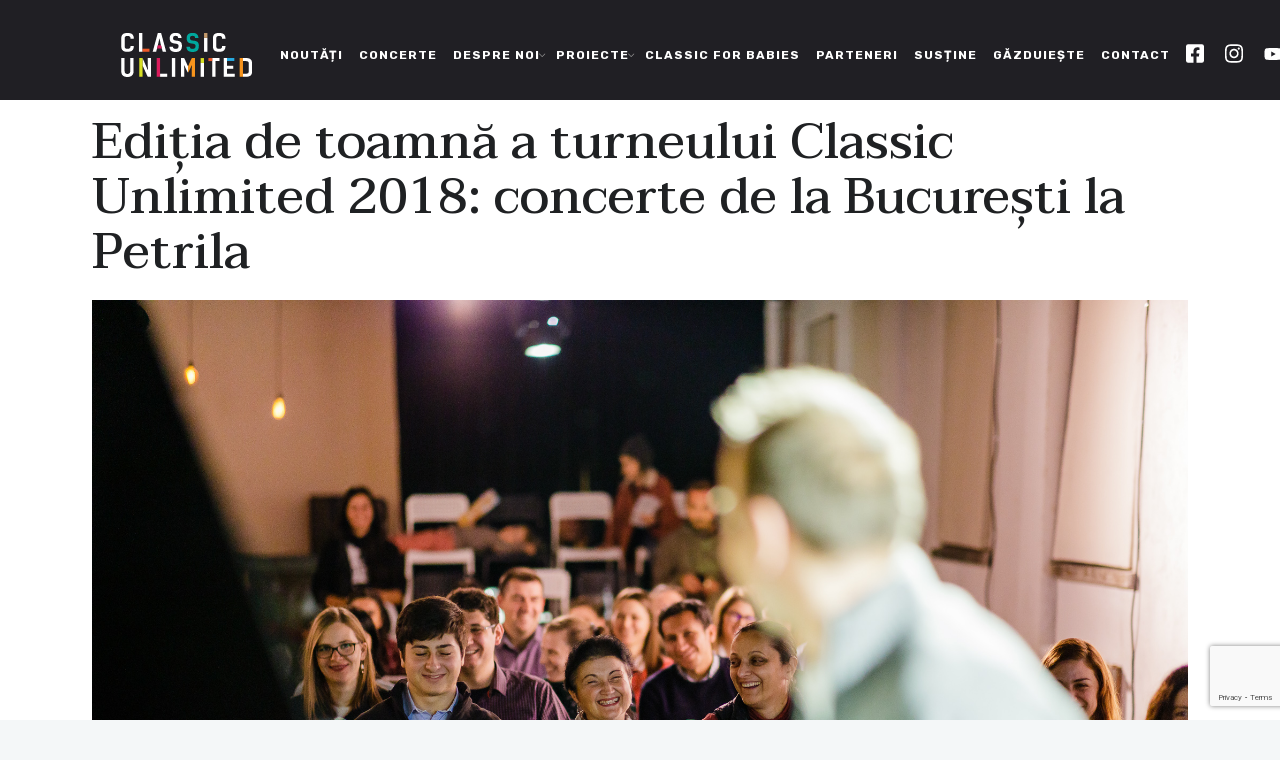

--- FILE ---
content_type: text/html; charset=UTF-8
request_url: https://classicunlimited.ro/classic-unlimited-2018/
body_size: 25277
content:
		<!DOCTYPE html>
		<html lang="ro-RO">
		<head>
			
			<meta charset="UTF-8">
						<meta name="viewport" content="width=device-width, initial-scale=1, maximum-scale=1">
						<link rel="profile" href="http://gmpg.org/xfn/11">
						<style>:root,::before,::after{--mec-color-skin: #40d9f1;--mec-color-skin-rgba-1: rgba(64, 217, 241, .25);--mec-color-skin-rgba-2: rgba(64, 217, 241, .5);--mec-color-skin-rgba-3: rgba(64, 217, 241, .75);--mec-color-skin-rgba-4: rgba(64, 217, 241, .11);--mec-container-normal-width: 1196px;--mec-container-large-width: 1690px;--mec-fes-main-color: #40d9f1;--mec-fes-main-color-rgba-1: rgba(64, 217, 241, 0.12);--mec-fes-main-color-rgba-2: rgba(64, 217, 241, 0.23);--mec-fes-main-color-rgba-3: rgba(64, 217, 241, 0.03);--mec-fes-main-color-rgba-4: rgba(64, 217, 241, 0.3);--mec-fes-main-color-rgba-5: rgb(64 217 241 / 7%);--mec-fes-main-color-rgba-6: rgba(64, 217, 241, 0.2);--mec-fluent-main-color: #ade7ff;--mec-fluent-main-color-rgba-1: rgba(173, 231, 255, 0.3);--mec-fluent-main-color-rgba-2: rgba(173, 231, 255, 0.8);--mec-fluent-main-color-rgba-3: rgba(173, 231, 255, 0.1);--mec-fluent-main-color-rgba-4: rgba(173, 231, 255, 0.2);--mec-fluent-main-color-rgba-5: rgba(173, 231, 255, 0.7);--mec-fluent-main-color-rgba-6: rgba(173, 231, 255, 0.7);--mec-fluent-bold-color: #00acf8;--mec-fluent-bg-hover-color: #ebf9ff;--mec-fluent-bg-color: #f5f7f8;--mec-fluent-second-bg-color: #d6eef9;}</style><meta name='robots' content='index, follow, max-image-preview:large, max-snippet:-1, max-video-preview:-1' />
<!-- Google tag (gtag.js) consent mode dataLayer added by Site Kit -->
<script id="google_gtagjs-js-consent-mode-data-layer">
window.dataLayer = window.dataLayer || [];function gtag(){dataLayer.push(arguments);}
gtag('consent', 'default', {"ad_personalization":"denied","ad_storage":"denied","ad_user_data":"denied","analytics_storage":"denied","functionality_storage":"denied","security_storage":"denied","personalization_storage":"denied","region":["AT","BE","BG","CH","CY","CZ","DE","DK","EE","ES","FI","FR","GB","GR","HR","HU","IE","IS","IT","LI","LT","LU","LV","MT","NL","NO","PL","PT","RO","SE","SI","SK"],"wait_for_update":500});
window._googlesitekitConsentCategoryMap = {"statistics":["analytics_storage"],"marketing":["ad_storage","ad_user_data","ad_personalization"],"functional":["functionality_storage","security_storage"],"preferences":["personalization_storage"]};
window._googlesitekitConsents = {"ad_personalization":"denied","ad_storage":"denied","ad_user_data":"denied","analytics_storage":"denied","functionality_storage":"denied","security_storage":"denied","personalization_storage":"denied","region":["AT","BE","BG","CH","CY","CZ","DE","DK","EE","ES","FI","FR","GB","GR","HR","HU","IE","IS","IT","LI","LT","LU","LV","MT","NL","NO","PL","PT","RO","SE","SI","SK"],"wait_for_update":500};
</script>
<!-- End Google tag (gtag.js) consent mode dataLayer added by Site Kit -->

	<!-- This site is optimized with the Yoast SEO Premium plugin v21.0 (Yoast SEO v26.8) - https://yoast.com/product/yoast-seo-premium-wordpress/ -->
	<title>Classic Unlimited 2018 - Classic Unlimited</title>
	<meta name="description" content="Ediția de toamnă a turneului Classic Unlimited 2018: concerte de la București la Petrila" />
	<link rel="canonical" href="https://classicunlimited.ro/classic-unlimited-2018/" />
	<meta property="og:locale" content="ro_RO" />
	<meta property="og:type" content="article" />
	<meta property="og:title" content="Ediția de toamnă a turneului Classic Unlimited 2018: concerte de la București la Petrila" />
	<meta property="og:description" content="Ediția de toamnă a turneului Classic Unlimited 2018: concerte de la București la Petrila" />
	<meta property="og:url" content="https://classicunlimited.ro/classic-unlimited-2018/" />
	<meta property="og:site_name" content="Classic Unlimited" />
	<meta property="article:publisher" content="https://www.facebook.com/classicunlimited.ro" />
	<meta property="article:published_time" content="2018-11-23T10:27:00+00:00" />
	<meta property="article:modified_time" content="2024-07-26T12:31:23+00:00" />
	<meta property="og:image" content="https://classicunlimited.ro/new2022/wp-content/uploads/2022/06/2018_Visssual_Brasov.jpg" />
	<meta property="og:image:width" content="2048" />
	<meta property="og:image:height" content="1365" />
	<meta property="og:image:type" content="image/jpeg" />
	<meta name="author" content="meda" />
	<meta name="twitter:card" content="summary_large_image" />
	<meta name="twitter:label1" content="Scris de" />
	<meta name="twitter:data1" content="meda" />
	<meta name="twitter:label2" content="Timp estimat pentru citire" />
	<meta name="twitter:data2" content="5 minute" />
	<script type="application/ld+json" class="yoast-schema-graph">{"@context":"https://schema.org","@graph":[{"@type":"Article","@id":"https://classicunlimited.ro/classic-unlimited-2018/#article","isPartOf":{"@id":"https://classicunlimited.ro/classic-unlimited-2018/"},"author":{"name":"meda","@id":"https://classicunlimited.ro/#/schema/person/86906c43e2d9a49e8ffce4fe99f1af5d"},"headline":"Ediția de toamnă a turneului Classic Unlimited 2018: concerte de la București la Petrila","datePublished":"2018-11-23T10:27:00+00:00","dateModified":"2024-07-26T12:31:23+00:00","mainEntityOfPage":{"@id":"https://classicunlimited.ro/classic-unlimited-2018/"},"wordCount":767,"commentCount":0,"publisher":{"@id":"https://classicunlimited.ro/#organization"},"image":{"@id":"https://classicunlimited.ro/classic-unlimited-2018/#primaryimage"},"thumbnailUrl":"https://classicunlimited.ro/new2022/wp-content/uploads/2022/06/2018_Visssual_Brasov.jpg","keywords":["2018","bogdan vaida","Classic Unlimited","turneu pian"],"articleSection":["Classic Unlimited 2018","Ediții anterioare"],"inLanguage":"ro-RO"},{"@type":"WebPage","@id":"https://classicunlimited.ro/classic-unlimited-2018/","url":"https://classicunlimited.ro/classic-unlimited-2018/","name":"Classic Unlimited 2018 - Classic Unlimited","isPartOf":{"@id":"https://classicunlimited.ro/#website"},"primaryImageOfPage":{"@id":"https://classicunlimited.ro/classic-unlimited-2018/#primaryimage"},"image":{"@id":"https://classicunlimited.ro/classic-unlimited-2018/#primaryimage"},"thumbnailUrl":"https://classicunlimited.ro/new2022/wp-content/uploads/2022/06/2018_Visssual_Brasov.jpg","datePublished":"2018-11-23T10:27:00+00:00","dateModified":"2024-07-26T12:31:23+00:00","description":"Ediția de toamnă a turneului Classic Unlimited 2018: concerte de la București la Petrila","breadcrumb":{"@id":"https://classicunlimited.ro/classic-unlimited-2018/#breadcrumb"},"inLanguage":"ro-RO","potentialAction":[{"@type":"ReadAction","target":["https://classicunlimited.ro/classic-unlimited-2018/"]}]},{"@type":"ImageObject","inLanguage":"ro-RO","@id":"https://classicunlimited.ro/classic-unlimited-2018/#primaryimage","url":"https://classicunlimited.ro/new2022/wp-content/uploads/2022/06/2018_Visssual_Brasov.jpg","contentUrl":"https://classicunlimited.ro/new2022/wp-content/uploads/2022/06/2018_Visssual_Brasov.jpg","width":2048,"height":1365,"caption":"Classic Unlimited"},{"@type":"BreadcrumbList","@id":"https://classicunlimited.ro/classic-unlimited-2018/#breadcrumb","itemListElement":[{"@type":"ListItem","position":1,"name":"Home","item":"https://classicunlimited.ro/"},{"@type":"ListItem","position":2,"name":"Știri","item":"https://classicunlimited.ro/articole/"},{"@type":"ListItem","position":3,"name":"Ediția de toamnă a turneului Classic Unlimited 2018: concerte de la București la Petrila"}]},{"@type":"WebSite","@id":"https://classicunlimited.ro/#website","url":"https://classicunlimited.ro/","name":"Classic Unlimited","description":"Despre pian și muzică clasică","publisher":{"@id":"https://classicunlimited.ro/#organization"},"potentialAction":[{"@type":"SearchAction","target":{"@type":"EntryPoint","urlTemplate":"https://classicunlimited.ro/?s={search_term_string}"},"query-input":{"@type":"PropertyValueSpecification","valueRequired":true,"valueName":"search_term_string"}}],"inLanguage":"ro-RO"},{"@type":"Organization","@id":"https://classicunlimited.ro/#organization","name":"Classic Unlimited","url":"https://classicunlimited.ro/","logo":{"@type":"ImageObject","inLanguage":"ro-RO","@id":"https://classicunlimited.ro/#/schema/logo/image/","url":"https://classicunlimited.ro/new2022/wp-content/uploads/2022/06/Classic-Unlimited-Explained-logo.png","contentUrl":"https://classicunlimited.ro/new2022/wp-content/uploads/2022/06/Classic-Unlimited-Explained-logo.png","width":2048,"height":731,"caption":"Classic Unlimited"},"image":{"@id":"https://classicunlimited.ro/#/schema/logo/image/"},"sameAs":["https://www.facebook.com/classicunlimited.ro","http://www.instagram.com/classicunlimited/","http://www.youtube.com/playlist?list=PLPSUoWQmH3fJ-pDnhy0nnKjWmU94UmiWn"]},{"@type":"Person","@id":"https://classicunlimited.ro/#/schema/person/86906c43e2d9a49e8ffce4fe99f1af5d","name":"meda","image":{"@type":"ImageObject","inLanguage":"ro-RO","@id":"https://classicunlimited.ro/#/schema/person/image/","url":"https://secure.gravatar.com/avatar/71621033fd9b2b692776279c3e8c3d01a5435992f25b100e7a5d763700ca22a1?s=96&d=mm&r=g","contentUrl":"https://secure.gravatar.com/avatar/71621033fd9b2b692776279c3e8c3d01a5435992f25b100e7a5d763700ca22a1?s=96&d=mm&r=g","caption":"meda"},"url":"https://classicunlimited.ro/author/meda/"}]}</script>
	<!-- / Yoast SEO Premium plugin. -->


<link rel='dns-prefetch' href='//www.googletagmanager.com' />
<link rel="alternate" type="application/rss+xml" title="Classic Unlimited &raquo; Flux" href="https://classicunlimited.ro/feed/" />
<link rel="alternate" title="oEmbed (JSON)" type="application/json+oembed" href="https://classicunlimited.ro/wp-json/oembed/1.0/embed?url=https%3A%2F%2Fclassicunlimited.ro%2Fclassic-unlimited-2018%2F" />
<link rel="alternate" title="oEmbed (XML)" type="text/xml+oembed" href="https://classicunlimited.ro/wp-json/oembed/1.0/embed?url=https%3A%2F%2Fclassicunlimited.ro%2Fclassic-unlimited-2018%2F&#038;format=xml" />
<style id='wp-img-auto-sizes-contain-inline-css'>
img:is([sizes=auto i],[sizes^="auto," i]){contain-intrinsic-size:3000px 1500px}
/*# sourceURL=wp-img-auto-sizes-contain-inline-css */
</style>
<link rel='stylesheet' id='mec-select2-style-css' href='https://classicunlimited.ro/new2022/wp-content/plugins/modern-events-calendar/assets/packages/select2/select2.min.css?ver=7.0.0' media='all' />
<link rel='stylesheet' id='mec-font-icons-css' href='https://classicunlimited.ro/new2022/wp-content/plugins/modern-events-calendar/assets/css/iconfonts.css?ver=6.9' media='all' />
<link rel='stylesheet' id='mec-frontend-style-css' href='https://classicunlimited.ro/new2022/wp-content/plugins/modern-events-calendar/assets/css/frontend.min.css?ver=7.0.0' media='all' />
<link rel='stylesheet' id='mec-tooltip-style-css' href='https://classicunlimited.ro/new2022/wp-content/plugins/modern-events-calendar/assets/packages/tooltip/tooltip.css?ver=6.9' media='all' />
<link rel='stylesheet' id='mec-tooltip-shadow-style-css' href='https://classicunlimited.ro/new2022/wp-content/plugins/modern-events-calendar/assets/packages/tooltip/tooltipster-sideTip-shadow.min.css?ver=6.9' media='all' />
<link rel='stylesheet' id='featherlight-css' href='https://classicunlimited.ro/new2022/wp-content/plugins/modern-events-calendar/assets/packages/featherlight/featherlight.css?ver=6.9' media='all' />
<link rel='stylesheet' id='mec-lity-style-css' href='https://classicunlimited.ro/new2022/wp-content/plugins/modern-events-calendar/assets/packages/lity/lity.min.css?ver=6.9' media='all' />
<link rel='stylesheet' id='mec-general-calendar-style-css' href='https://classicunlimited.ro/new2022/wp-content/plugins/modern-events-calendar/assets/css/mec-general-calendar.css?ver=6.9' media='all' />
<style id='wp-emoji-styles-inline-css'>

	img.wp-smiley, img.emoji {
		display: inline !important;
		border: none !important;
		box-shadow: none !important;
		height: 1em !important;
		width: 1em !important;
		margin: 0 0.07em !important;
		vertical-align: -0.1em !important;
		background: none !important;
		padding: 0 !important;
	}
/*# sourceURL=wp-emoji-styles-inline-css */
</style>
<link rel='stylesheet' id='wp-block-library-css' href='https://classicunlimited.ro/new2022/wp-includes/css/dist/block-library/style.min.css?ver=6.9' media='all' />
<style id='wp-block-paragraph-inline-css'>
.is-small-text{font-size:.875em}.is-regular-text{font-size:1em}.is-large-text{font-size:2.25em}.is-larger-text{font-size:3em}.has-drop-cap:not(:focus):first-letter{float:left;font-size:8.4em;font-style:normal;font-weight:100;line-height:.68;margin:.05em .1em 0 0;text-transform:uppercase}body.rtl .has-drop-cap:not(:focus):first-letter{float:none;margin-left:.1em}p.has-drop-cap.has-background{overflow:hidden}:root :where(p.has-background){padding:1.25em 2.375em}:where(p.has-text-color:not(.has-link-color)) a{color:inherit}p.has-text-align-left[style*="writing-mode:vertical-lr"],p.has-text-align-right[style*="writing-mode:vertical-rl"]{rotate:180deg}
/*# sourceURL=https://classicunlimited.ro/new2022/wp-includes/blocks/paragraph/style.min.css */
</style>
<style id='global-styles-inline-css'>
:root{--wp--preset--aspect-ratio--square: 1;--wp--preset--aspect-ratio--4-3: 4/3;--wp--preset--aspect-ratio--3-4: 3/4;--wp--preset--aspect-ratio--3-2: 3/2;--wp--preset--aspect-ratio--2-3: 2/3;--wp--preset--aspect-ratio--16-9: 16/9;--wp--preset--aspect-ratio--9-16: 9/16;--wp--preset--color--black: #000000;--wp--preset--color--cyan-bluish-gray: #abb8c3;--wp--preset--color--white: #ffffff;--wp--preset--color--pale-pink: #f78da7;--wp--preset--color--vivid-red: #cf2e2e;--wp--preset--color--luminous-vivid-orange: #ff6900;--wp--preset--color--luminous-vivid-amber: #fcb900;--wp--preset--color--light-green-cyan: #7bdcb5;--wp--preset--color--vivid-green-cyan: #00d084;--wp--preset--color--pale-cyan-blue: #8ed1fc;--wp--preset--color--vivid-cyan-blue: #0693e3;--wp--preset--color--vivid-purple: #9b51e0;--wp--preset--gradient--vivid-cyan-blue-to-vivid-purple: linear-gradient(135deg,rgb(6,147,227) 0%,rgb(155,81,224) 100%);--wp--preset--gradient--light-green-cyan-to-vivid-green-cyan: linear-gradient(135deg,rgb(122,220,180) 0%,rgb(0,208,130) 100%);--wp--preset--gradient--luminous-vivid-amber-to-luminous-vivid-orange: linear-gradient(135deg,rgb(252,185,0) 0%,rgb(255,105,0) 100%);--wp--preset--gradient--luminous-vivid-orange-to-vivid-red: linear-gradient(135deg,rgb(255,105,0) 0%,rgb(207,46,46) 100%);--wp--preset--gradient--very-light-gray-to-cyan-bluish-gray: linear-gradient(135deg,rgb(238,238,238) 0%,rgb(169,184,195) 100%);--wp--preset--gradient--cool-to-warm-spectrum: linear-gradient(135deg,rgb(74,234,220) 0%,rgb(151,120,209) 20%,rgb(207,42,186) 40%,rgb(238,44,130) 60%,rgb(251,105,98) 80%,rgb(254,248,76) 100%);--wp--preset--gradient--blush-light-purple: linear-gradient(135deg,rgb(255,206,236) 0%,rgb(152,150,240) 100%);--wp--preset--gradient--blush-bordeaux: linear-gradient(135deg,rgb(254,205,165) 0%,rgb(254,45,45) 50%,rgb(107,0,62) 100%);--wp--preset--gradient--luminous-dusk: linear-gradient(135deg,rgb(255,203,112) 0%,rgb(199,81,192) 50%,rgb(65,88,208) 100%);--wp--preset--gradient--pale-ocean: linear-gradient(135deg,rgb(255,245,203) 0%,rgb(182,227,212) 50%,rgb(51,167,181) 100%);--wp--preset--gradient--electric-grass: linear-gradient(135deg,rgb(202,248,128) 0%,rgb(113,206,126) 100%);--wp--preset--gradient--midnight: linear-gradient(135deg,rgb(2,3,129) 0%,rgb(40,116,252) 100%);--wp--preset--font-size--small: 13px;--wp--preset--font-size--medium: 20px;--wp--preset--font-size--large: 36px;--wp--preset--font-size--x-large: 42px;--wp--preset--spacing--20: 0.44rem;--wp--preset--spacing--30: 0.67rem;--wp--preset--spacing--40: 1rem;--wp--preset--spacing--50: 1.5rem;--wp--preset--spacing--60: 2.25rem;--wp--preset--spacing--70: 3.38rem;--wp--preset--spacing--80: 5.06rem;--wp--preset--shadow--natural: 6px 6px 9px rgba(0, 0, 0, 0.2);--wp--preset--shadow--deep: 12px 12px 50px rgba(0, 0, 0, 0.4);--wp--preset--shadow--sharp: 6px 6px 0px rgba(0, 0, 0, 0.2);--wp--preset--shadow--outlined: 6px 6px 0px -3px rgb(255, 255, 255), 6px 6px rgb(0, 0, 0);--wp--preset--shadow--crisp: 6px 6px 0px rgb(0, 0, 0);}:where(.is-layout-flex){gap: 0.5em;}:where(.is-layout-grid){gap: 0.5em;}body .is-layout-flex{display: flex;}.is-layout-flex{flex-wrap: wrap;align-items: center;}.is-layout-flex > :is(*, div){margin: 0;}body .is-layout-grid{display: grid;}.is-layout-grid > :is(*, div){margin: 0;}:where(.wp-block-columns.is-layout-flex){gap: 2em;}:where(.wp-block-columns.is-layout-grid){gap: 2em;}:where(.wp-block-post-template.is-layout-flex){gap: 1.25em;}:where(.wp-block-post-template.is-layout-grid){gap: 1.25em;}.has-black-color{color: var(--wp--preset--color--black) !important;}.has-cyan-bluish-gray-color{color: var(--wp--preset--color--cyan-bluish-gray) !important;}.has-white-color{color: var(--wp--preset--color--white) !important;}.has-pale-pink-color{color: var(--wp--preset--color--pale-pink) !important;}.has-vivid-red-color{color: var(--wp--preset--color--vivid-red) !important;}.has-luminous-vivid-orange-color{color: var(--wp--preset--color--luminous-vivid-orange) !important;}.has-luminous-vivid-amber-color{color: var(--wp--preset--color--luminous-vivid-amber) !important;}.has-light-green-cyan-color{color: var(--wp--preset--color--light-green-cyan) !important;}.has-vivid-green-cyan-color{color: var(--wp--preset--color--vivid-green-cyan) !important;}.has-pale-cyan-blue-color{color: var(--wp--preset--color--pale-cyan-blue) !important;}.has-vivid-cyan-blue-color{color: var(--wp--preset--color--vivid-cyan-blue) !important;}.has-vivid-purple-color{color: var(--wp--preset--color--vivid-purple) !important;}.has-black-background-color{background-color: var(--wp--preset--color--black) !important;}.has-cyan-bluish-gray-background-color{background-color: var(--wp--preset--color--cyan-bluish-gray) !important;}.has-white-background-color{background-color: var(--wp--preset--color--white) !important;}.has-pale-pink-background-color{background-color: var(--wp--preset--color--pale-pink) !important;}.has-vivid-red-background-color{background-color: var(--wp--preset--color--vivid-red) !important;}.has-luminous-vivid-orange-background-color{background-color: var(--wp--preset--color--luminous-vivid-orange) !important;}.has-luminous-vivid-amber-background-color{background-color: var(--wp--preset--color--luminous-vivid-amber) !important;}.has-light-green-cyan-background-color{background-color: var(--wp--preset--color--light-green-cyan) !important;}.has-vivid-green-cyan-background-color{background-color: var(--wp--preset--color--vivid-green-cyan) !important;}.has-pale-cyan-blue-background-color{background-color: var(--wp--preset--color--pale-cyan-blue) !important;}.has-vivid-cyan-blue-background-color{background-color: var(--wp--preset--color--vivid-cyan-blue) !important;}.has-vivid-purple-background-color{background-color: var(--wp--preset--color--vivid-purple) !important;}.has-black-border-color{border-color: var(--wp--preset--color--black) !important;}.has-cyan-bluish-gray-border-color{border-color: var(--wp--preset--color--cyan-bluish-gray) !important;}.has-white-border-color{border-color: var(--wp--preset--color--white) !important;}.has-pale-pink-border-color{border-color: var(--wp--preset--color--pale-pink) !important;}.has-vivid-red-border-color{border-color: var(--wp--preset--color--vivid-red) !important;}.has-luminous-vivid-orange-border-color{border-color: var(--wp--preset--color--luminous-vivid-orange) !important;}.has-luminous-vivid-amber-border-color{border-color: var(--wp--preset--color--luminous-vivid-amber) !important;}.has-light-green-cyan-border-color{border-color: var(--wp--preset--color--light-green-cyan) !important;}.has-vivid-green-cyan-border-color{border-color: var(--wp--preset--color--vivid-green-cyan) !important;}.has-pale-cyan-blue-border-color{border-color: var(--wp--preset--color--pale-cyan-blue) !important;}.has-vivid-cyan-blue-border-color{border-color: var(--wp--preset--color--vivid-cyan-blue) !important;}.has-vivid-purple-border-color{border-color: var(--wp--preset--color--vivid-purple) !important;}.has-vivid-cyan-blue-to-vivid-purple-gradient-background{background: var(--wp--preset--gradient--vivid-cyan-blue-to-vivid-purple) !important;}.has-light-green-cyan-to-vivid-green-cyan-gradient-background{background: var(--wp--preset--gradient--light-green-cyan-to-vivid-green-cyan) !important;}.has-luminous-vivid-amber-to-luminous-vivid-orange-gradient-background{background: var(--wp--preset--gradient--luminous-vivid-amber-to-luminous-vivid-orange) !important;}.has-luminous-vivid-orange-to-vivid-red-gradient-background{background: var(--wp--preset--gradient--luminous-vivid-orange-to-vivid-red) !important;}.has-very-light-gray-to-cyan-bluish-gray-gradient-background{background: var(--wp--preset--gradient--very-light-gray-to-cyan-bluish-gray) !important;}.has-cool-to-warm-spectrum-gradient-background{background: var(--wp--preset--gradient--cool-to-warm-spectrum) !important;}.has-blush-light-purple-gradient-background{background: var(--wp--preset--gradient--blush-light-purple) !important;}.has-blush-bordeaux-gradient-background{background: var(--wp--preset--gradient--blush-bordeaux) !important;}.has-luminous-dusk-gradient-background{background: var(--wp--preset--gradient--luminous-dusk) !important;}.has-pale-ocean-gradient-background{background: var(--wp--preset--gradient--pale-ocean) !important;}.has-electric-grass-gradient-background{background: var(--wp--preset--gradient--electric-grass) !important;}.has-midnight-gradient-background{background: var(--wp--preset--gradient--midnight) !important;}.has-small-font-size{font-size: var(--wp--preset--font-size--small) !important;}.has-medium-font-size{font-size: var(--wp--preset--font-size--medium) !important;}.has-large-font-size{font-size: var(--wp--preset--font-size--large) !important;}.has-x-large-font-size{font-size: var(--wp--preset--font-size--x-large) !important;}
/*# sourceURL=global-styles-inline-css */
</style>

<style id='classic-theme-styles-inline-css'>
/*! This file is auto-generated */
.wp-block-button__link{color:#fff;background-color:#32373c;border-radius:9999px;box-shadow:none;text-decoration:none;padding:calc(.667em + 2px) calc(1.333em + 2px);font-size:1.125em}.wp-block-file__button{background:#32373c;color:#fff;text-decoration:none}
/*# sourceURL=/wp-includes/css/classic-themes.min.css */
</style>
<link rel='stylesheet' id='contact-form-7-css' href='https://classicunlimited.ro/new2022/wp-content/plugins/contact-form-7/includes/css/styles.css?ver=6.1.4' media='all' />
<link rel='stylesheet' id='whb-frontend-styles-css' href='https://classicunlimited.ro/new2022/wp-content/plugins/deep-core-pro/assets/src/css/frontend/header-builder/header-builder.css?ver=1.0.0' media='all' />
<link rel='stylesheet' id='whb-logo-css' href='https://classicunlimited.ro/new2022/wp-content/plugins/deep-core-pro/assets/src/css/frontend/header-builder/logo.css?ver=1.0.0' media='all' />
<link rel='stylesheet' id='whb-menu-css' href='https://classicunlimited.ro/new2022/wp-content/plugins/deep-core-pro/assets/src/css/frontend/header-builder/menu.css?ver=1.0.0' media='all' />
<link rel='stylesheet' id='deep-magnific-popup-css' href='https://classicunlimited.ro/new2022/wp-content/plugins/deep-core-pro/assets/src/css/frontend/plugins/magnific-popup.css?ver=6.9' media='all' />
<link rel='stylesheet' id='whb-social-css' href='https://classicunlimited.ro/new2022/wp-content/plugins/deep-core-pro/assets/src/css/frontend/header-builder/social.css?ver=1.0.0' media='all' />
<link rel='stylesheet' id='deep-preloader-css' href='https://classicunlimited.ro/new2022/wp-content/plugins/deep-core-pro/assets/src/css/libraries/preloader.css?ver=5.1.8' media='all' />
<link rel='stylesheet' id='deep-iconset-css' href='https://classicunlimited.ro/new2022/wp-content/plugins/deep-core-pro/assets/src/css/frontend/icons/iconset.css?ver=6.9' media='all' />
<link rel='stylesheet' id='deep-font-awesome-css' href='https://classicunlimited.ro/new2022/wp-content/plugins/deep-core-pro/assets/src/css/frontend/icons/font-awesome.css?ver=6.9' media='all' />
<link rel='stylesheet' id='deep-7-stroke-css' href='https://classicunlimited.ro/new2022/wp-content/plugins/deep-core-pro/assets/src/css/frontend/icons/7-stroke.css?ver=6.9' media='all' />
<link rel='stylesheet' id='deep-et-line-css' href='https://classicunlimited.ro/new2022/wp-content/plugins/deep-core-pro/assets/src/css/frontend/icons/et-line.css?ver=6.9' media='all' />
<link rel='stylesheet' id='deep-linea-arrows-css' href='https://classicunlimited.ro/new2022/wp-content/plugins/deep-core-pro/assets/src/css/frontend/icons/linea-arrows-10.css?ver=6.9' media='all' />
<link rel='stylesheet' id='deep-linea-basic-css' href='https://classicunlimited.ro/new2022/wp-content/plugins/deep-core-pro/assets/src/css/frontend/icons/linea-basic-10.css?ver=6.9' media='all' />
<link rel='stylesheet' id='deep-linea-ecommerce-css' href='https://classicunlimited.ro/new2022/wp-content/plugins/deep-core-pro/assets/src/css/frontend/icons/linea-ecommerce-10.css?ver=6.9' media='all' />
<link rel='stylesheet' id='deep-linea-software-10-css' href='https://classicunlimited.ro/new2022/wp-content/plugins/deep-core-pro/assets/src/css/frontend/icons/linea-software-10.css?ver=6.9' media='all' />
<link rel='stylesheet' id='deep-linecons-css' href='https://classicunlimited.ro/new2022/wp-content/plugins/deep-core-pro/assets/src/css/frontend/icons/linecons.css?ver=6.9' media='all' />
<link rel='stylesheet' id='deep-simple-line-icons-css' href='https://classicunlimited.ro/new2022/wp-content/plugins/deep-core-pro/assets/src/css/frontend/icons/simple-line-icons.css?ver=6.9' media='all' />
<link rel='stylesheet' id='deep-themify-icons-css' href='https://classicunlimited.ro/new2022/wp-content/plugins/deep-core-pro/assets/src/css/frontend/icons/themify.css?ver=6.9' media='all' />
<link rel='stylesheet' id='deep-custom-scrollbar-css' href='https://classicunlimited.ro/new2022/wp-content/plugins/deep-core-pro/assets/src/css/frontend/plugins/scrollbar.css?ver=5.1.8' media='all' />
<link rel='stylesheet' id='deep-scroll-top-css' href='https://classicunlimited.ro/new2022/wp-content/plugins/deep-core-pro/assets/src/css/frontend/main-style/scroll-top.css?ver=5.1.8' media='all' />
<link rel='stylesheet' id='deep-contact-form7-css' href='https://classicunlimited.ro/new2022/wp-content/plugins/deep-core-pro/assets/src/css/frontend/contact-form/contact-form.css?ver=6.9' media='all' />
<link rel='stylesheet' id='deep-blog-main-css' href='https://classicunlimited.ro/new2022/wp-content/plugins/deep-core-pro/assets/src/css/frontend/base/deep-blog.css?ver=6.9' media='all' />
<link rel='stylesheet' id='deep-blog-single-post-css' href='https://classicunlimited.ro/new2022/wp-content/plugins/deep-core-pro/assets/src/css/frontend/blog/single/single.css?ver=5.1.8' media='all' />
<link rel='stylesheet' id='deep-blog-social-share-1-css' href='https://classicunlimited.ro/new2022/wp-content/plugins/deep-core-pro/assets/src/css/frontend/blog/social-share/social-share-1.css?ver=5.1.8' media='all' />
<link rel='stylesheet' id='deep-social-tooltip-css' href='https://classicunlimited.ro/new2022/wp-content/plugins/deep-core-pro/assets/src/css/frontend/blog/social-tooltip.css?ver=5.1.8' media='all' />
<link rel='stylesheet' id='deep-blog-metadata-date-css' href='https://classicunlimited.ro/new2022/wp-content/plugins/deep-core-pro/assets/src/css/frontend/blog/metadata/date.css?ver=6.9' media='all' />
<link rel='stylesheet' id='deep-blog-metadata-cat-css' href='https://classicunlimited.ro/new2022/wp-content/plugins/deep-core-pro/assets/src/css/frontend/blog/metadata/cat.css?ver=6.9' media='all' />
<link rel='stylesheet' id='deep-blog-recommended-2-css' href='https://classicunlimited.ro/new2022/wp-content/plugins/deep-core-pro/assets/src/css/frontend/blog/recommended/recommended-2.css?ver=5.1.8' media='all' />
<link rel='stylesheet' id='deep-blog-next-prev-article-css' href='https://classicunlimited.ro/new2022/wp-content/plugins/deep-core-pro/assets/src/css/frontend/blog/next-prev-article.css?ver=5.1.8' media='all' />
<link rel='stylesheet' id='deep-theme-style-css' href='https://classicunlimited.ro/new2022/wp-content/themes/deep/style.css?ver=1.0.7' media='all' />
<link rel='stylesheet' id='mec-single-builder-css' href='https://classicunlimited.ro/new2022/wp-content/plugins/mec-single-builder/inc/frontend/css/mec-single-builder-frontend.css?ver=1.7.3' media='all' />
<link rel='stylesheet' id='header-dyn-css' href='https://classicunlimited.ro/new2022/wp-content/plugins/deep-core-pro/assets/src/css/frontend/dynamic-style/header.dyn.css?ver=85' media='all' />
<link rel='stylesheet' id='deep-bootstrap-css' href='https://classicunlimited.ro/new2022/wp-content/plugins/deep-core-pro/assets/src/css/frontend/base/bootstrap.css?ver=6.9' media='all' />
<link rel='stylesheet' id='wn-elementor-elements-css' href='https://classicunlimited.ro/new2022/wp-content/plugins/deep-core-pro/assets/src/css/frontend/elementor/elementor-elements.css?ver=6.9' media='all' />
<link rel='stylesheet' id='deep-circle-side-css' href='https://classicunlimited.ro/new2022/wp-content/plugins/deep-core-pro/assets/src/css/frontend/main-style/circle-side.css?ver=5.1.8' media='all' />
<link rel='stylesheet' id='deep-mec-events-style-css' href='https://classicunlimited.ro/new2022/wp-content/plugins/deep-core-pro/assets/src/css/frontend/main-style/mec-events-style.css?ver=5.1.8' media='all' />
<link rel='stylesheet' id='deep-deep-wpcf7-css' href='https://classicunlimited.ro/new2022/wp-content/plugins/deep-core-pro/assets/src/css/frontend/main-style/deep-wpcf7.css?ver=5.1.8' media='all' />
<link rel='stylesheet' id='deep-breadcrumbs-css' href='https://classicunlimited.ro/new2022/wp-content/plugins/deep-core-pro/assets/src/css/frontend/main-style/breadcrumbs.css?ver=5.1.8' media='all' />
<link rel='stylesheet' id='deep-vertical-space-css' href='https://classicunlimited.ro/new2022/wp-content/plugins/deep-core-pro/assets/src/css/frontend/main-style/vertical-space.css?ver=5.1.8' media='all' />
<link rel='stylesheet' id='deep-main-style-css' href='https://classicunlimited.ro/new2022/wp-content/plugins/deep-core-pro/assets/src/css/frontend/base/main-style.css?ver=5.1.8' media='all' />
<link rel='stylesheet' id='deep-initial-css' href='https://classicunlimited.ro/new2022/wp-content/plugins/deep-core-pro/assets/src/css/frontend/dynamic-style/initial.css?ver=6.9' media='all' />
<script src="https://classicunlimited.ro/new2022/wp-includes/js/jquery/jquery.min.js?ver=3.7.1" id="jquery-core-js"></script>
<script src="https://classicunlimited.ro/new2022/wp-includes/js/jquery/jquery-migrate.min.js?ver=3.4.1" id="jquery-migrate-js"></script>
<script src="https://classicunlimited.ro/new2022/wp-content/plugins/modern-events-calendar/assets/js/mec-general-calendar.js?ver=7.0.0" id="mec-general-calendar-script-js"></script>
<script src="https://classicunlimited.ro/new2022/wp-content/plugins/modern-events-calendar/assets/packages/tooltip/tooltip.js?ver=7.0.0" id="mec-tooltip-script-js"></script>
<script id="mec-frontend-script-js-extra">
var mecdata = {"day":"day","days":"days","hour":"hour","hours":"hours","minute":"minute","minutes":"minutes","second":"second","seconds":"seconds","next":"\u00cenainte","prev":"Prev","elementor_edit_mode":"no","recapcha_key":"","ajax_url":"https://classicunlimited.ro/new2022/wp-admin/admin-ajax.php","fes_nonce":"a95932eaab","fes_thankyou_page_time":"2000","fes_upload_nonce":"9999ecf721","current_year":"2026","current_month":"01","datepicker_format":"yy-mm-dd&Y-m-d"};
//# sourceURL=mec-frontend-script-js-extra
</script>
<script src="https://classicunlimited.ro/new2022/wp-content/plugins/modern-events-calendar/assets/js/frontend.js?ver=7.0.0" id="mec-frontend-script-js"></script>
<script src="https://classicunlimited.ro/new2022/wp-content/plugins/modern-events-calendar/assets/js/events.js?ver=7.0.0" id="mec-events-script-js"></script>
<script src="https://classicunlimited.ro/new2022/wp-content/plugins/deep-core-pro/src/admin/performance/src/lozad.js?ver=5.1.8" id="deep-lozad-js"></script>
<script src="https://classicunlimited.ro/new2022/wp-content/plugins/deep-core-pro/src/admin/performance/src/lazy-load.js?ver=5.1.8" id="deep-lazy-load-js"></script>

<!-- Google tag (gtag.js) snippet added by Site Kit -->
<!-- Google Analytics snippet added by Site Kit -->
<!-- Google Ads snippet added by Site Kit -->
<script src="https://www.googletagmanager.com/gtag/js?id=GT-T533N9" id="google_gtagjs-js" async></script>
<script id="google_gtagjs-js-after">
window.dataLayer = window.dataLayer || [];function gtag(){dataLayer.push(arguments);}
gtag("set","linker",{"domains":["classicunlimited.ro"]});
gtag("js", new Date());
gtag("set", "developer_id.dZTNiMT", true);
gtag("config", "GT-T533N9");
gtag("config", "AW-1036791010");
//# sourceURL=google_gtagjs-js-after
</script>
<link rel="https://api.w.org/" href="https://classicunlimited.ro/wp-json/" /><link rel="alternate" title="JSON" type="application/json" href="https://classicunlimited.ro/wp-json/wp/v2/posts/1290" /><link rel="EditURI" type="application/rsd+xml" title="RSD" href="https://classicunlimited.ro/new2022/xmlrpc.php?rsd" />
<meta name="generator" content="WordPress 6.9" />
<link rel='shortlink' href='https://classicunlimited.ro/?p=1290' />
<meta name="framework" content="Redux 4.3.9" /><meta name="generator" content="Site Kit by Google 1.170.0" />
		<meta name="generator" content="Elementor 3.23.4; features: e_optimized_css_loading, additional_custom_breakpoints, e_lazyload; settings: css_print_method-external, google_font-enabled, font_display-auto">

<!-- Meta Pixel Code -->
<script type='text/javascript'>
!function(f,b,e,v,n,t,s){if(f.fbq)return;n=f.fbq=function(){n.callMethod?
n.callMethod.apply(n,arguments):n.queue.push(arguments)};if(!f._fbq)f._fbq=n;
n.push=n;n.loaded=!0;n.version='2.0';n.queue=[];t=b.createElement(e);t.async=!0;
t.src=v;s=b.getElementsByTagName(e)[0];s.parentNode.insertBefore(t,s)}(window,
document,'script','https://connect.facebook.net/en_US/fbevents.js');
</script>
<!-- End Meta Pixel Code -->
<script type='text/javascript'>var url = window.location.origin + '?ob=open-bridge';
            fbq('set', 'openbridge', '9931887206917887', url);
fbq('init', '9931887206917887', {}, {
    "agent": "wordpress-6.9-4.1.5"
})</script><script type='text/javascript'>
    fbq('track', 'PageView', []);
  </script>			<style>
				.e-con.e-parent:nth-of-type(n+4):not(.e-lazyloaded):not(.e-no-lazyload),
				.e-con.e-parent:nth-of-type(n+4):not(.e-lazyloaded):not(.e-no-lazyload) * {
					background-image: none !important;
				}
				@media screen and (max-height: 1024px) {
					.e-con.e-parent:nth-of-type(n+3):not(.e-lazyloaded):not(.e-no-lazyload),
					.e-con.e-parent:nth-of-type(n+3):not(.e-lazyloaded):not(.e-no-lazyload) * {
						background-image: none !important;
					}
				}
				@media screen and (max-height: 640px) {
					.e-con.e-parent:nth-of-type(n+2):not(.e-lazyloaded):not(.e-no-lazyload),
					.e-con.e-parent:nth-of-type(n+2):not(.e-lazyloaded):not(.e-no-lazyload) * {
						background-image: none !important;
					}
				}
			</style>
			
<!-- Google Tag Manager snippet added by Site Kit -->
<script>
			( function( w, d, s, l, i ) {
				w[l] = w[l] || [];
				w[l].push( {'gtm.start': new Date().getTime(), event: 'gtm.js'} );
				var f = d.getElementsByTagName( s )[0],
					j = d.createElement( s ), dl = l != 'dataLayer' ? '&l=' + l : '';
				j.async = true;
				j.src = 'https://www.googletagmanager.com/gtm.js?id=' + i + dl;
				f.parentNode.insertBefore( j, f );
			} )( window, document, 'script', 'dataLayer', 'GTM-T3PMBKJH' );
			
</script>

<!-- End Google Tag Manager snippet added by Site Kit -->
<link rel="icon" href="https://classicunlimited.ro/new2022/wp-content/uploads/2022/05/cropped-Classic-logo-32x32.png" sizes="32x32" />
<link rel="icon" href="https://classicunlimited.ro/new2022/wp-content/uploads/2022/05/cropped-Classic-logo-192x192.png" sizes="192x192" />
<link rel="apple-touch-icon" href="https://classicunlimited.ro/new2022/wp-content/uploads/2022/05/cropped-Classic-logo-180x180.png" />
<meta name="msapplication-TileImage" content="https://classicunlimited.ro/new2022/wp-content/uploads/2022/05/cropped-Classic-logo-270x270.png" />

<script>
						document.addEventListener('DOMContentLoaded', function() {
							jQuery('body').append('<link rel="stylesheet" href="https://fonts.googleapis.com/css?family=Rubik:300,regular,italic,500,700&amp;">');
						}, false)
						</script><script>
						document.addEventListener('DOMContentLoaded', function() {
							jQuery('body').append('<link rel="stylesheet" href="https://fonts.googleapis.com/css?family=Taviraj:300,regular,italic,500,700&amp;">');
						}, false)
						</script><style id="wn-admin-fonts-manager-styles-body">/* Start */
/* Font   : `Rubik` */
/* Source : `google` */

/* End */
/* Start */
/* Font   : `Taviraj` */
/* Source : `google` */

/* End */
</style>
		<style id="wp-custom-css">
			@media (max-width: 767px) {
  h2,h1 {
    font-size:20px!important
  }
	
	#scroll-top, .grecaptcha-badge {display:none!important}
}

.lity-content .mec-events-meta-group-booking button.mec-book-form-back-button#mec-book-form-back-btn-step-2 img.mec-svg-icon {display:none}

.mec-book-form-btn-wrap {
    display: inline-flex; /* This makes the container only as wide as its content */
    justify-content: space-between;
    width: 100%; /* This ensures the centering works across the full width */
}

.mec-book-form-btn-wrap button {

    height: 50px; /* Adjust as needed */
}


.postid-1990 .mec-booking-button, .postid-2023 .mec-booking-button, .postid-2015 .mec-booking-button, .mec-holding-status-expired  {display:none}

.info-msg, .mec-error, .mec-success, .warning-msg {
    font-size: 20px;
    text-align: center;
 	font-weight: 700!important;
}

.whb-menu-cross-icon, .whb-menu-cross-icon:after, .whb-menu-cross-icon:before {background-color:#ffffff}

.wp-pagenavi {display:flex; justify-content: space-between;}

.wp-pagenavi a {color:black}

#wrap.colorskin-custom .wp-pagenavi a:hover{
color:black!important;background:none!important}

.elementor-widget-event_google_map, .mec-event-ticket-available {display:none!important}

.mec-custom-form-box button:not(.owl-dot):not(.gm-control-active) {
    margin-left: auto;
}


.lity-content .mec-events-meta-group-booking ul.mec-book-tickets-reg-fields-container {
    display: flex;
	flex-direction: column;}

.lity-content .mec-events-meta-group-booking ul li.col-md-6:nth-child(2) {
  
	margin-left: 0px;}

.lity-content>div {
overflow: auto;
max-height: 100vh!important;
}

.single-mec-events .lity-content .mec-events-meta-group-booking {
padding: 10px;
	width: 100%;}

.mec-booking-form-container.row {padding:10px}

.lity-content .mec-events-meta-group-booking ul li {margin-bottom:0px; }

.lity-content .mec-booking .mec-book-form-btn-wrap {padding-top:5px;border-top: 0px solid #f0f1f2;}

.lity-content .mec-events-meta-group-booking label{color: #606367;
    font-size: 12px;
	padding-top:10px
   }

.mec-book-field-p.mec-book-bfixed-field-p.col-md-12 p {font-size:12px;padding-top:10px}

.lity-content .mec-events-meta-group-booking .mec-booking-form-container>.col-md-12, .lity-content .mec-events-meta-group-booking ul.mec-book-tickets-reg-fields-container{padding:0; margin:0}

#mec_field_book_tel_0 {max-width:355px!important}



.page-id-1534 .lshowcase-logos {
    text-align: left!important;
}

#adminmenu .wp-menu-image img {display:none}		</style>
		<style id="deep_options-dynamic-css" title="dynamic-css" class="redux-options-output">#scroll-top a{ background-color:#00a79d;}#scroll-top a i{ color:#ffffff;}#scroll-top a:hover i{ color:#ffffff;}#scroll-top a:hover{ background-color:#f15a29;}#scroll-top a:hover{ border-color:#f15a29;}.breadcrumbs-w a,.breadcrumbs-w span{font-display:swap;}</style>					<link rel='stylesheet' id='elementor-frontend-css' href='https://classicunlimited.ro/new2022/wp-content/plugins/elementor/assets/css/frontend-lite.min.css?ver=3.23.4' media='all' />
<link rel='stylesheet' id='elementor-post-85-css' href='https://classicunlimited.ro/new2022/wp-content/uploads/elementor/css/post-85.css?ver=1758389214' media='all' />
<link rel='stylesheet' id='deep-title-builder-css' href='https://classicunlimited.ro/new2022/wp-content/plugins/deep-core-pro/assets/src/css/frontend/title-builder/title-builder.css?ver=6.9' media='all' />
<link rel='stylesheet' id='wn-deep-subscribe-css' href='https://classicunlimited.ro/new2022/wp-content/plugins/deep-core-pro/assets/src/css/frontend/subscribe/subscribe.css?ver=6.9' media='all' />
<link rel='stylesheet' id='deep-preloader-item-css' href='https://classicunlimited.ro/new2022/wp-content/plugins/deep-core-pro/assets/src/css/frontend/preloader/preloader-7.css?ver=5.1.8' media='all' />
<link rel='stylesheet' id='shortcodes-dyn-css' href='https://classicunlimited.ro/new2022/wp-content/plugins/deep-core-pro/assets/src/css/frontend/dynamic-style/shortcodes1290.dyn.css?ver=5.1.8' media='all' />
<style id='shortcodes-dyn-inline-css'>
#wrap section[class*="wn-section"] > .elementor-container { display: none; }#wrap section[class*="wn-section"] > .elementor-container { display: none; }
/*# sourceURL=shortcodes-dyn-inline-css */
</style>
<link rel='stylesheet' id='dyncss-php-css' href='https://classicunlimited.ro/new2022/wp-content/plugins/deep-core-pro/assets/src/css/frontend/dynamic-style/dyncssphp.css' media='all' />
<link rel='stylesheet' id='elementor-icons-css' href='https://classicunlimited.ro/new2022/wp-content/plugins/elementor/assets/lib/eicons/css/elementor-icons.min.css?ver=5.30.0' media='all' />
<link rel='stylesheet' id='swiper-css' href='https://classicunlimited.ro/new2022/wp-content/plugins/elementor/assets/lib/swiper/v8/css/swiper.min.css?ver=8.4.5' media='all' />
<link rel='stylesheet' id='elementor-post-5-css' href='https://classicunlimited.ro/new2022/wp-content/uploads/elementor/css/post-5.css?ver=1758389214' media='all' />
<link rel='stylesheet' id='google-fonts-1-css' href='https://fonts.googleapis.com/css?family=Roboto%3A100%2C100italic%2C200%2C200italic%2C300%2C300italic%2C400%2C400italic%2C500%2C500italic%2C600%2C600italic%2C700%2C700italic%2C800%2C800italic%2C900%2C900italic%7CRoboto+Slab%3A100%2C100italic%2C200%2C200italic%2C300%2C300italic%2C400%2C400italic%2C500%2C500italic%2C600%2C600italic%2C700%2C700italic%2C800%2C800italic%2C900%2C900italic&#038;display=auto&#038;subset=latin-ext&#038;ver=6.9' media='all' />
<link rel='stylesheet' id='elementor-icons-shared-0-css' href='https://classicunlimited.ro/new2022/wp-content/plugins/elementor/assets/lib/font-awesome/css/fontawesome.min.css?ver=5.15.3' media='all' />
<link rel='stylesheet' id='elementor-icons-fa-brands-css' href='https://classicunlimited.ro/new2022/wp-content/plugins/elementor/assets/lib/font-awesome/css/brands.min.css?ver=5.15.3' media='all' />
</head>
		<body class="wp-singular post-template-default single single-post postid-1290 single-format-standard wp-theme-deep mec-theme-deep  has-topbar-w   smooth-scroll  has-header-type13 wn-responsive   wn-custom-scrollbar  wn-hide-scrollbar  wn-preloader elementor-default elementor-kit-5"  >
			<!-- Start the #wrap div -->
			<div id="wrap" class="wn-wrap colorskin-custom ">

				
            <header id="webnus-header-builder" class="whb-wrap">
                <div class="main-slide-toggle" style="display:none;"></div><div class="whb-screen-view whb-desktop-view"><div class="whb-area whb-row1-area whb-content-middle"><div class="container wn-no-padding"><div class="whb-content-wrap"><div class="whb-col whb-left-col"><a href="https://classicunlimited.ro/" class="whb-element whb-logo" data-id="whb-logo-1653131121250"><img class="whb-logo" src="https://classicunlimited.ro/new2022/wp-content/uploads/2022/05/CU-white-01.svg" alt="Classic Unlimited"></a></div><div class="whb-col whb-center-col">
				<div class="whb-responsive-menu-wrap whb-responsive-menu-1527541714050" data-uniqid="1527541714050">
					<div class="close-responsive-nav">
						<div class="whb-menu-cross-icon"></div>
					</div>
					<ul id="responav1" class="responav"><li class="menu-item menu-item-type-post_type menu-item-object-page current_page_parent menu-item-1344"><a  href="https://classicunlimited.ro/articole/" data-description="">Noutăți</a></li>
<li class="menu-item menu-item-type-post_type menu-item-object-page menu-item-329"><a  href="https://classicunlimited.ro/concerte/" data-description="">Concerte</a></li>
<li class="menu-item menu-item-type-custom menu-item-object-custom menu-item-has-children menu-item-5898"><a  href="#" data-description="">Despre noi</a>
<ul class="sub-menu">
	<li class="menu-item menu-item-type-post_type menu-item-object-page menu-item-331"><a  href="https://classicunlimited.ro/povestea_classic_unlimited/" data-description="">Povestea</a></li>
	<li class="menu-item menu-item-type-post_type menu-item-object-page menu-item-1798"><a  href="https://classicunlimited.ro/pianistul/" data-description="">PIANISTUL</a></li>
</ul>
</li>
<li class="menu-item menu-item-type-custom menu-item-object-custom menu-item-has-children menu-item-5897"><a  href="#" data-description="">Proiecte</a>
<ul class="sub-menu">
	<li class="menu-item menu-item-type-post_type menu-item-object-page menu-item-1799"><a  href="https://classicunlimited.ro/concerte-de-pian-private/" data-description="">After Work</a></li>
	<li class="menu-item menu-item-type-post_type menu-item-object-page menu-item-923"><a  href="https://classicunlimited.ro/classic-unlimited-explained/" data-description="">Explained</a></li>
	<li class="menu-item menu-item-type-custom menu-item-object-custom menu-item-5701"><a  href="https://kids.classicunlimited.ro/" data-description="">For Kids</a></li>
</ul>
</li>
<li class="menu-item menu-item-type-custom menu-item-object-custom menu-item-9962"><a  href="https://kids.classicunlimited.ro/classic-for-babies/" data-description="">Classic for Babies</a></li>
<li class="menu-item menu-item-type-post_type menu-item-object-page menu-item-2038"><a  href="https://classicunlimited.ro/parteneri/" data-description="">Parteneri</a></li>
<li class="menu-item menu-item-type-post_type menu-item-object-page menu-item-3558"><a  href="https://classicunlimited.ro/sustine/" data-description="">Susține</a></li>
<li class="menu-item menu-item-type-post_type menu-item-object-page menu-item-3870"><a  href="https://classicunlimited.ro/gazduieste-un-concert-classic-unlimited/" data-description="">Găzduiește</a></li>
<li class="menu-item menu-item-type-post_type menu-item-object-page menu-item-333"><a  href="https://classicunlimited.ro/contact/" data-description="">Contact</a></li>
</ul>
				</div><nav class="whb-element whb-nav-wrap has-parent-arrow arrow-bottom" data-id="whb-nav-wrap-1527541714050" data-uniqid="1527541714050"><ul id="nav0" class="nav"><li id="menu-item-1344" class="menu-item menu-item-type-post_type menu-item-object-page current_page_parent menu-item-1344"><a  href="https://classicunlimited.ro/articole/" data-description="">Noutăți</a></li>
<li id="menu-item-329" class="menu-item menu-item-type-post_type menu-item-object-page menu-item-329"><a  href="https://classicunlimited.ro/concerte/" data-description="">Concerte</a></li>
<li id="menu-item-5898" class="menu-item menu-item-type-custom menu-item-object-custom menu-item-has-children menu-item-5898"><a  href="#" data-description="">Despre noi</a>
<ul class="sub-menu">
	<li id="menu-item-331" class="menu-item menu-item-type-post_type menu-item-object-page menu-item-331"><a  href="https://classicunlimited.ro/povestea_classic_unlimited/" data-description="">Povestea</a></li>
	<li id="menu-item-1798" class="menu-item menu-item-type-post_type menu-item-object-page menu-item-1798"><a  href="https://classicunlimited.ro/pianistul/" data-description="">PIANISTUL</a></li>
</ul>
</li>
<li id="menu-item-5897" class="menu-item menu-item-type-custom menu-item-object-custom menu-item-has-children menu-item-5897"><a  href="#" data-description="">Proiecte</a>
<ul class="sub-menu">
	<li id="menu-item-1799" class="menu-item menu-item-type-post_type menu-item-object-page menu-item-1799"><a  href="https://classicunlimited.ro/concerte-de-pian-private/" data-description="">After Work</a></li>
	<li id="menu-item-923" class="menu-item menu-item-type-post_type menu-item-object-page menu-item-923"><a  href="https://classicunlimited.ro/classic-unlimited-explained/" data-description="">Explained</a></li>
	<li id="menu-item-5701" class="menu-item menu-item-type-custom menu-item-object-custom menu-item-5701"><a  href="https://kids.classicunlimited.ro/" data-description="">For Kids</a></li>
</ul>
</li>
<li id="menu-item-9962" class="menu-item menu-item-type-custom menu-item-object-custom menu-item-9962"><a  href="https://kids.classicunlimited.ro/classic-for-babies/" data-description="">Classic for Babies</a></li>
<li id="menu-item-2038" class="menu-item menu-item-type-post_type menu-item-object-page menu-item-2038"><a  href="https://classicunlimited.ro/parteneri/" data-description="">Parteneri</a></li>
<li id="menu-item-3558" class="menu-item menu-item-type-post_type menu-item-object-page menu-item-3558"><a  href="https://classicunlimited.ro/sustine/" data-description="">Susține</a></li>
<li id="menu-item-3870" class="menu-item menu-item-type-post_type menu-item-object-page menu-item-3870"><a  href="https://classicunlimited.ro/gazduieste-un-concert-classic-unlimited/" data-description="">Găzduiește</a></li>
<li id="menu-item-333" class="menu-item menu-item-type-post_type menu-item-object-page menu-item-333"><a  href="https://classicunlimited.ro/contact/" data-description="">Contact</a></li>
</ul></nav>
				<div class="whb-responsive-menu-icon-wrap" data-uniqid="1527541714050">
					<div class="whb-menu-cross-icon whb-responsive-menu-icon"></div>
				</div></div><div class="whb-col whb-right-col"><div class="whb-element whb-icon-wrap whb-social  whb-header-dropdown" data-id="whb-social-1527541620207" >
		<div class="wh-social-icons-box header-social-simple-wrap">
			<div class="header-social-icons social-icon-1 whb-social-rotate "><a href="https://www.facebook.com/classicunlimited.ro" target="_blank"><i class="header-social-icon"><svg xmlns="http://www.w3.org/2000/svg" viewBox="0 0 448 512" width="15"><path d="M400 32H48A48 48 0 0 0 0 80v352a48 48 0 0 0 48 48h137.25V327.69h-63V256h63v-54.64c0-62.15 37-96.48 93.67-96.48 27.14 0 55.52 4.84 55.52 4.84v61h-31.27c-30.81 0-40.42 19.12-40.42 38.73V256h68.78l-11 71.69h-57.78V480H400a48 48 0 0 0 48-48V80a48 48 0 0 0-48-48z"/></svg></i></a></div><div class="header-social-icons social-icon-2 whb-social-rotate "><a href="http://www.instagram.com/classicunlimited/" target="_blank"><i class="header-social-icon"><svg xmlns="http://www.w3.org/2000/svg" viewBox="0 0 448 512" width="15"><path d="M224.1 141c-63.6 0-114.9 51.3-114.9 114.9s51.3 114.9 114.9 114.9S339 319.5 339 255.9 287.7 141 224.1 141zm0 189.6c-41.1 0-74.7-33.5-74.7-74.7s33.5-74.7 74.7-74.7 74.7 33.5 74.7 74.7-33.6 74.7-74.7 74.7zm146.4-194.3c0 14.9-12 26.8-26.8 26.8-14.9 0-26.8-12-26.8-26.8s12-26.8 26.8-26.8 26.8 12 26.8 26.8zm76.1 27.2c-1.7-35.9-9.9-67.7-36.2-93.9-26.2-26.2-58-34.4-93.9-36.2-37-2.1-147.9-2.1-184.9 0-35.8 1.7-67.6 9.9-93.9 36.1s-34.4 58-36.2 93.9c-2.1 37-2.1 147.9 0 184.9 1.7 35.9 9.9 67.7 36.2 93.9s58 34.4 93.9 36.2c37 2.1 147.9 2.1 184.9 0 35.9-1.7 67.7-9.9 93.9-36.2 26.2-26.2 34.4-58 36.2-93.9 2.1-37 2.1-147.8 0-184.8zM398.8 388c-7.8 19.6-22.9 34.7-42.6 42.6-29.5 11.7-99.5 9-132.1 9s-102.7 2.6-132.1-9c-19.6-7.8-34.7-22.9-42.6-42.6-11.7-29.5-9-99.5-9-132.1s-2.6-102.7 9-132.1c7.8-19.6 22.9-34.7 42.6-42.6 29.5-11.7 99.5-9 132.1-9s102.7-2.6 132.1 9c19.6 7.8 34.7 22.9 42.6 42.6 11.7 29.5 9 99.5 9 132.1s2.7 102.7-9 132.1z"/></svg></i></a></div><div class="header-social-icons social-icon-3 whb-social-rotate "><a href="http://www.youtube.com/playlist?list=PLPSUoWQmH3fJ-pDnhy0nnKjWmU94UmiWn" target="_blank"><i class="header-social-icon"><svg xmlns="http://www.w3.org/2000/svg" viewBox="0 0 576 512" width="15"><path d="M549.655 124.083c-6.281-23.65-24.787-42.276-48.284-48.597C458.781 64 288 64 288 64S117.22 64 74.629 75.486c-23.497 6.322-42.003 24.947-48.284 48.597-11.412 42.867-11.412 132.305-11.412 132.305s0 89.438 11.412 132.305c6.281 23.65 24.787 41.5 48.284 47.821C117.22 448 288 448 288 448s170.78 0 213.371-11.486c23.497-6.321 42.003-24.171 48.284-47.821 11.412-42.867 11.412-132.305 11.412-132.305s0-89.438-11.412-132.305zm-317.51 213.508V175.185l142.739 81.205-142.739 81.201z"/></svg></i></a></div><div class="header-social-icons social-icon-4 whb-social-rotate "><a href="https://www.classicunlimited.ro/feed" target="_blank"><i class="header-social-icon"><svg data-prefix="fas" xmlns="http://www.w3.org/2000/svg" viewBox="0 0 448 512" width="15"><path fill="currentColor" d="M400 32H48C21.49 32 0 53.49 0 80v352c0 26.51 21.49 48 48 48h352c26.51 0 48-21.49 48-48V80c0-26.51-21.49-48-48-48zM112 416c-26.51 0-48-21.49-48-48s21.49-48 48-48 48 21.49 48 48-21.49 48-48 48zm157.533 0h-34.335c-6.011 0-11.051-4.636-11.442-10.634-5.214-80.05-69.243-143.92-149.123-149.123-5.997-.39-10.633-5.431-10.633-11.441v-34.335c0-6.535 5.468-11.777 11.994-11.425 110.546 5.974 198.997 94.536 204.964 204.964.352 6.526-4.89 11.994-11.425 11.994zm103.027 0h-34.334c-6.161 0-11.175-4.882-11.427-11.038-5.598-136.535-115.204-246.161-251.76-251.76C68.882 152.949 64 147.935 64 141.774V107.44c0-6.454 5.338-11.664 11.787-11.432 167.83 6.025 302.21 141.191 308.205 308.205.232 6.449-4.978 11.787-11.432 11.787z"></path></svg></i></a></div>
		</div></div></div></div></div></div></div><div class="whb-screen-view whb-tablets-view"><div class="whb-area whb-row1-area whb-content-middle"><div class="container wn-no-padding"><div class="whb-content-wrap"><div class="whb-col whb-left-col"><a href="https://classicunlimited.ro/" class="whb-element whb-logo" data-id="whb-logo-1653131121250"><img class="whb-logo" src="https://classicunlimited.ro/new2022/wp-content/uploads/2022/05/CU-white-01.svg" alt="Classic Unlimited"></a></div><div class="whb-col whb-center-col"></div><div class="whb-col whb-right-col">
				<div class="whb-responsive-menu-icon-wrap" data-uniqid="1527541714050">
					<div class="whb-menu-cross-icon whb-responsive-menu-icon"></div>
				</div></div></div></div></div></div><div class="whb-screen-view whb-mobiles-view"><div class="whb-area whb-row1-area whb-content-middle"><div class="container wn-no-padding"><div class="whb-content-wrap"><div class="whb-col whb-left-col"><a href="https://classicunlimited.ro/" class="whb-element whb-logo" data-id="whb-logo-1653131121250"><img class="whb-logo" src="https://classicunlimited.ro/new2022/wp-content/uploads/2022/05/CU-white-01.svg" alt="Classic Unlimited"></a></div><div class="whb-col whb-center-col"></div><div class="whb-col whb-right-col"><div class="whb-element whb-icon-wrap whb-social  whb-header-dropdown" data-id="whb-social-1527541620207" >
		<div class="wh-social-icons-box header-social-simple-wrap">
			<div class="header-social-icons social-icon-1 whb-social-rotate "><a href="https://www.facebook.com/classicunlimited.ro" target="_blank"><i class="header-social-icon"><svg xmlns="http://www.w3.org/2000/svg" viewBox="0 0 448 512" width="15"><path d="M400 32H48A48 48 0 0 0 0 80v352a48 48 0 0 0 48 48h137.25V327.69h-63V256h63v-54.64c0-62.15 37-96.48 93.67-96.48 27.14 0 55.52 4.84 55.52 4.84v61h-31.27c-30.81 0-40.42 19.12-40.42 38.73V256h68.78l-11 71.69h-57.78V480H400a48 48 0 0 0 48-48V80a48 48 0 0 0-48-48z"/></svg></i></a></div><div class="header-social-icons social-icon-2 whb-social-rotate "><a href="http://www.instagram.com/classicunlimited/" target="_blank"><i class="header-social-icon"><svg xmlns="http://www.w3.org/2000/svg" viewBox="0 0 448 512" width="15"><path d="M224.1 141c-63.6 0-114.9 51.3-114.9 114.9s51.3 114.9 114.9 114.9S339 319.5 339 255.9 287.7 141 224.1 141zm0 189.6c-41.1 0-74.7-33.5-74.7-74.7s33.5-74.7 74.7-74.7 74.7 33.5 74.7 74.7-33.6 74.7-74.7 74.7zm146.4-194.3c0 14.9-12 26.8-26.8 26.8-14.9 0-26.8-12-26.8-26.8s12-26.8 26.8-26.8 26.8 12 26.8 26.8zm76.1 27.2c-1.7-35.9-9.9-67.7-36.2-93.9-26.2-26.2-58-34.4-93.9-36.2-37-2.1-147.9-2.1-184.9 0-35.8 1.7-67.6 9.9-93.9 36.1s-34.4 58-36.2 93.9c-2.1 37-2.1 147.9 0 184.9 1.7 35.9 9.9 67.7 36.2 93.9s58 34.4 93.9 36.2c37 2.1 147.9 2.1 184.9 0 35.9-1.7 67.7-9.9 93.9-36.2 26.2-26.2 34.4-58 36.2-93.9 2.1-37 2.1-147.8 0-184.8zM398.8 388c-7.8 19.6-22.9 34.7-42.6 42.6-29.5 11.7-99.5 9-132.1 9s-102.7 2.6-132.1-9c-19.6-7.8-34.7-22.9-42.6-42.6-11.7-29.5-9-99.5-9-132.1s-2.6-102.7 9-132.1c7.8-19.6 22.9-34.7 42.6-42.6 29.5-11.7 99.5-9 132.1-9s102.7-2.6 132.1 9c19.6 7.8 34.7 22.9 42.6 42.6 11.7 29.5 9 99.5 9 132.1s2.7 102.7-9 132.1z"/></svg></i></a></div><div class="header-social-icons social-icon-3 whb-social-rotate "><a href="http://www.youtube.com/playlist?list=PLPSUoWQmH3fJ-pDnhy0nnKjWmU94UmiWn" target="_blank"><i class="header-social-icon"><svg xmlns="http://www.w3.org/2000/svg" viewBox="0 0 576 512" width="15"><path d="M549.655 124.083c-6.281-23.65-24.787-42.276-48.284-48.597C458.781 64 288 64 288 64S117.22 64 74.629 75.486c-23.497 6.322-42.003 24.947-48.284 48.597-11.412 42.867-11.412 132.305-11.412 132.305s0 89.438 11.412 132.305c6.281 23.65 24.787 41.5 48.284 47.821C117.22 448 288 448 288 448s170.78 0 213.371-11.486c23.497-6.321 42.003-24.171 48.284-47.821 11.412-42.867 11.412-132.305 11.412-132.305s0-89.438-11.412-132.305zm-317.51 213.508V175.185l142.739 81.205-142.739 81.201z"/></svg></i></a></div><div class="header-social-icons social-icon-4 whb-social-rotate "><a href="https://www.classicunlimited.ro/feed" target="_blank"><i class="header-social-icon"><svg data-prefix="fas" xmlns="http://www.w3.org/2000/svg" viewBox="0 0 448 512" width="15"><path fill="currentColor" d="M400 32H48C21.49 32 0 53.49 0 80v352c0 26.51 21.49 48 48 48h352c26.51 0 48-21.49 48-48V80c0-26.51-21.49-48-48-48zM112 416c-26.51 0-48-21.49-48-48s21.49-48 48-48 48 21.49 48 48-21.49 48-48 48zm157.533 0h-34.335c-6.011 0-11.051-4.636-11.442-10.634-5.214-80.05-69.243-143.92-149.123-149.123-5.997-.39-10.633-5.431-10.633-11.441v-34.335c0-6.535 5.468-11.777 11.994-11.425 110.546 5.974 198.997 94.536 204.964 204.964.352 6.526-4.89 11.994-11.425 11.994zm103.027 0h-34.334c-6.161 0-11.175-4.882-11.427-11.038-5.598-136.535-115.204-246.161-251.76-251.76C68.882 152.949 64 147.935 64 141.774V107.44c0-6.454 5.338-11.664 11.787-11.432 167.83 6.025 302.21 141.191 308.205 308.205.232 6.449-4.978 11.787-11.432 11.787z"></path></svg></i></a></div>
		</div></div>
				<div class="whb-responsive-menu-icon-wrap" data-uniqid="1527541714050">
					<div class="whb-menu-cross-icon whb-responsive-menu-icon"></div>
				</div></div></div></div></div></div><div class="whb-screen-view whb-sticky-view both hide-in-reponsive"><div class="whb-area whb-srow1-area whb-content-middle"><div class="container"><div class="whb-content-wrap"><div class="whb-col whb-left-col"><a href="https://classicunlimited.ro/" class="whb-element whb-logo" data-id="whb-logo-1653132780724"><img class="whb-logo" src="https://classicunlimited.ro/new2022/wp-content/uploads/2022/05/Classic0-e1653125572635.png" alt="Classic Unlimited"></a></div><div class="whb-col whb-center-col">
				<div class="whb-responsive-menu-wrap whb-responsive-menu-1527666682231" data-uniqid="1527666682231">
					<div class="close-responsive-nav">
						<div class="whb-menu-cross-icon"></div>
					</div>
					<ul id="responav3" class="responav"><li class="menu-item menu-item-type-post_type menu-item-object-page current_page_parent menu-item-1344"><a  href="https://classicunlimited.ro/articole/" data-description="">Noutăți</a></li>
<li class="menu-item menu-item-type-post_type menu-item-object-page menu-item-329"><a  href="https://classicunlimited.ro/concerte/" data-description="">Concerte</a></li>
<li class="menu-item menu-item-type-custom menu-item-object-custom menu-item-has-children menu-item-5898"><a  href="#" data-description="">Despre noi</a>
<ul class="sub-menu">
	<li class="menu-item menu-item-type-post_type menu-item-object-page menu-item-331"><a  href="https://classicunlimited.ro/povestea_classic_unlimited/" data-description="">Povestea</a></li>
	<li class="menu-item menu-item-type-post_type menu-item-object-page menu-item-1798"><a  href="https://classicunlimited.ro/pianistul/" data-description="">PIANISTUL</a></li>
</ul>
</li>
<li class="menu-item menu-item-type-custom menu-item-object-custom menu-item-has-children menu-item-5897"><a  href="#" data-description="">Proiecte</a>
<ul class="sub-menu">
	<li class="menu-item menu-item-type-post_type menu-item-object-page menu-item-1799"><a  href="https://classicunlimited.ro/concerte-de-pian-private/" data-description="">After Work</a></li>
	<li class="menu-item menu-item-type-post_type menu-item-object-page menu-item-923"><a  href="https://classicunlimited.ro/classic-unlimited-explained/" data-description="">Explained</a></li>
	<li class="menu-item menu-item-type-custom menu-item-object-custom menu-item-5701"><a  href="https://kids.classicunlimited.ro/" data-description="">For Kids</a></li>
</ul>
</li>
<li class="menu-item menu-item-type-custom menu-item-object-custom menu-item-9962"><a  href="https://kids.classicunlimited.ro/classic-for-babies/" data-description="">Classic for Babies</a></li>
<li class="menu-item menu-item-type-post_type menu-item-object-page menu-item-2038"><a  href="https://classicunlimited.ro/parteneri/" data-description="">Parteneri</a></li>
<li class="menu-item menu-item-type-post_type menu-item-object-page menu-item-3558"><a  href="https://classicunlimited.ro/sustine/" data-description="">Susține</a></li>
<li class="menu-item menu-item-type-post_type menu-item-object-page menu-item-3870"><a  href="https://classicunlimited.ro/gazduieste-un-concert-classic-unlimited/" data-description="">Găzduiește</a></li>
<li class="menu-item menu-item-type-post_type menu-item-object-page menu-item-333"><a  href="https://classicunlimited.ro/contact/" data-description="">Contact</a></li>
</ul>
				</div><nav class="whb-element whb-nav-wrap has-parent-arrow arrow-bottom" data-id="whb-nav-wrap-1527666682231" data-uniqid="1527666682231"><ul id="nav2" class="nav"><li class="menu-item menu-item-type-post_type menu-item-object-page current_page_parent menu-item-1344"><a  href="https://classicunlimited.ro/articole/" data-description="">Noutăți</a></li>
<li class="menu-item menu-item-type-post_type menu-item-object-page menu-item-329"><a  href="https://classicunlimited.ro/concerte/" data-description="">Concerte</a></li>
<li class="menu-item menu-item-type-custom menu-item-object-custom menu-item-has-children menu-item-5898"><a  href="#" data-description="">Despre noi</a>
<ul class="sub-menu">
	<li class="menu-item menu-item-type-post_type menu-item-object-page menu-item-331"><a  href="https://classicunlimited.ro/povestea_classic_unlimited/" data-description="">Povestea</a></li>
	<li class="menu-item menu-item-type-post_type menu-item-object-page menu-item-1798"><a  href="https://classicunlimited.ro/pianistul/" data-description="">PIANISTUL</a></li>
</ul>
</li>
<li class="menu-item menu-item-type-custom menu-item-object-custom menu-item-has-children menu-item-5897"><a  href="#" data-description="">Proiecte</a>
<ul class="sub-menu">
	<li class="menu-item menu-item-type-post_type menu-item-object-page menu-item-1799"><a  href="https://classicunlimited.ro/concerte-de-pian-private/" data-description="">After Work</a></li>
	<li class="menu-item menu-item-type-post_type menu-item-object-page menu-item-923"><a  href="https://classicunlimited.ro/classic-unlimited-explained/" data-description="">Explained</a></li>
	<li class="menu-item menu-item-type-custom menu-item-object-custom menu-item-5701"><a  href="https://kids.classicunlimited.ro/" data-description="">For Kids</a></li>
</ul>
</li>
<li class="menu-item menu-item-type-custom menu-item-object-custom menu-item-9962"><a  href="https://kids.classicunlimited.ro/classic-for-babies/" data-description="">Classic for Babies</a></li>
<li class="menu-item menu-item-type-post_type menu-item-object-page menu-item-2038"><a  href="https://classicunlimited.ro/parteneri/" data-description="">Parteneri</a></li>
<li class="menu-item menu-item-type-post_type menu-item-object-page menu-item-3558"><a  href="https://classicunlimited.ro/sustine/" data-description="">Susține</a></li>
<li class="menu-item menu-item-type-post_type menu-item-object-page menu-item-3870"><a  href="https://classicunlimited.ro/gazduieste-un-concert-classic-unlimited/" data-description="">Găzduiește</a></li>
<li class="menu-item menu-item-type-post_type menu-item-object-page menu-item-333"><a  href="https://classicunlimited.ro/contact/" data-description="">Contact</a></li>
</ul></nav>
				<div class="whb-responsive-menu-icon-wrap" data-uniqid="1527666682231">
					<div class="whb-menu-cross-icon whb-responsive-menu-icon"></div>
				</div></div><div class="whb-col whb-right-col"><div class="whb-element whb-icon-wrap whb-social  whb-header-dropdown" data-id="whb-social-1527667511989" >
		<div class="wh-social-icons-box header-social-simple-wrap">
			<div class="header-social-icons social-icon-1 whb-social-none "><a href="https://www.facebook.com/" target="_blank"><i class="header-social-icon"><svg xmlns="http://www.w3.org/2000/svg" viewBox="0 0 448 512" width="15"><path d="M400 32H48A48 48 0 0 0 0 80v352a48 48 0 0 0 48 48h137.25V327.69h-63V256h63v-54.64c0-62.15 37-96.48 93.67-96.48 27.14 0 55.52 4.84 55.52 4.84v61h-31.27c-30.81 0-40.42 19.12-40.42 38.73V256h68.78l-11 71.69h-57.78V480H400a48 48 0 0 0 48-48V80a48 48 0 0 0-48-48z"/></svg></i></a></div><div class="header-social-icons social-icon-2 whb-social-none "><a href="https://www.Twitter.com/" target="_blank"><i class="header-social-icon"><svg xmlns="http://www.w3.org/2000/svg" viewBox="0 0 512 512" width="15"><path d="M459.37 151.716c.325 4.548.325 9.097.325 13.645 0 138.72-105.583 298.558-298.558 298.558-59.452 0-114.68-17.219-161.137-47.106 8.447.974 16.568 1.299 25.34 1.299 49.055 0 94.213-16.568 130.274-44.832-46.132-.975-84.792-31.188-98.112-72.772 6.498.974 12.995 1.624 19.818 1.624 9.421 0 18.843-1.3 27.614-3.573-48.081-9.747-84.143-51.98-84.143-102.985v-1.299c13.969 7.797 30.214 12.67 47.431 13.319-28.264-18.843-46.781-51.005-46.781-87.391 0-19.492 5.197-37.36 14.294-52.954 51.655 63.675 129.3 105.258 216.365 109.807-1.624-7.797-2.599-15.918-2.599-24.04 0-57.828 46.782-104.934 104.934-104.934 30.213 0 57.502 12.67 76.67 33.137 23.715-4.548 46.456-13.32 66.599-25.34-7.798 24.366-24.366 44.833-46.132 57.827 21.117-2.273 41.584-8.122 60.426-16.243-14.292 20.791-32.161 39.308-52.628 54.253z"/></svg></i></a></div><div class="header-social-icons social-icon-3 whb-social-none "><a href="https://www.Twitter.com/" target="_blank"><i class="header-social-icon"><svg xmlns="http://www.w3.org/2000/svg" viewBox="0 0 448 512" width="15"><path d="M416 32H31.9C14.3 32 0 46.5 0 64.3v383.4C0 465.5 14.3 480 31.9 480H416c17.6 0 32-14.5 32-32.3V64.3c0-17.8-14.4-32.3-32-32.3zM135.4 416H69V202.2h66.5V416zm-33.2-243c-21.3 0-38.5-17.3-38.5-38.5S80.9 96 102.2 96c21.2 0 38.5 17.3 38.5 38.5 0 21.3-17.2 38.5-38.5 38.5zm282.1 243h-66.4V312c0-24.8-.5-56.7-34.5-56.7-34.6 0-39.9 27-39.9 54.9V416h-66.4V202.2h63.7v29.2h.9c8.9-16.8 30.6-34.5 62.9-34.5 67.2 0 79.7 44.3 79.7 101.9V416z"/></svg></i></a></div>
		</div></div></div></div></div></div></div></header>
		<section class="container page-content">
			<!-- Magazine Title and meta author -->
						<!-- left sidebar -->
						<section class="col-md-12">
				
<article class="blog-single-post">
	<div class="post-trait-w">
		<h1 class="post-title deep-post-title">Ediția de toamnă a turneului Classic Unlimited 2018: concerte de la București la Petrila</h1>					<figure class="single-featured-image image-id-1050">
				<img src="https://classicunlimited.ro/new2022/wp-content/uploads/2022/06/2018_Visssual_Brasov.jpg" alt="Ediția de toamnă a turneului Classic Unlimited 2018: concerte de la București la Petrila" class="landscape full" width="2048" height="1365" />			</figure>
					<div class="post post-1290 type-post status-publish format-standard has-post-thumbnail hentry category-classic-unlimited-2018 category-editii-anterioare tag-62 tag-bogdan-vaida tag-classic-unlimited tag-turneu-pian">
			<!-- Post Meta Data -->
								<div class="postmetadata">
									<h6 class="blog-date">
						<i class="ti-calendar"></i>
						23 noiembrie 2018					</h6>
									<h6 class="blog-cat">
						<i class="ti-folder"></i>
						<a href="https://classicunlimited.ro/category/classic-unlimited-2018/" rel="category tag">Classic Unlimited 2018</a>, <a href="https://classicunlimited.ro/category/editii-anterioare/" rel="category tag">Ediții anterioare</a>					</h6>
							</div>
							<!-- Post Meta Author -->
						<!-- block quote -->
			
<p>•&nbsp;<strong>9 concerte</strong>, peste 1.000 de participanți și 5.000 de kilometri parcurși a bifat turneul Classic Unlimited în această toamnă<br>• Seria de concerte va fi reluată în luna&nbsp;<strong>februarie 2019</strong></p>



<p>Concertul ținut de&nbsp;<strong>pianistul Bogdan Vaida</strong>&nbsp;în Mina Petrila a încheiat, la sfârșitul săptămânii trecute, ediția de toamnă a turneului național de promovare a muzicii clasice în spații neconvenționale Classic Unlimited 2018.<br>Timp de o lună, Classic Unlimited a străbătut 5.000 de kilometri și a creat o adevărată stare de bine în rândul celor peste 1.000 de participanți care au umplut cele nouă săli inedite de concerte:&nbsp;<em>galeria de artă framm’s din Alba Iulia, tipografia Daisler Print House din Cluj-Napoca, spațiul cultural Ambasada din Timișoara, sediul companiei Thinslices aflat în casa tatălui lui Vasile Alecsandri din Iași, fabrica de mobilă Dalin din Reghin, spațiul de co-working Nod Makerspace din București, hubul creativ Visssual din Brașov, salonul terapeutic Kinetomed din Cluj-Napoca și sala pompelor din Mina Petrila</em>.</p>



<p>„Am simțit că turneul din acest an a stârnit mai multă curiozitate și interes decât cel din 2017. Au fost 2.500 de persoane care au dorit să ia parte la concertele Classic Unlimited, dar am putut pune la dispoziție doar 1.000 de locuri în cele nouă concerte. Asta e bine, fiindcă înseamnă că evoluăm, că reușim să ne poziționăm tot mai bine pe piață. Am avut și niște gazde foarte interesante acum. Concertul de la Târgul Mureș a trebuit să-l amânăm, din păcate, din cauza temperaturii scăzute din sală. Până la urmă, ne asumăm că se pot întâmpla astfel de lucruri, dat fiind că noi suntem cei care căutăm spații atipice. Dar vom reveni la Mureș în februarie, pentru că am avut cerere mare de acolo”, a declarat Alin Vaida, directorul executiv al Fapte, organizator al turneului.</p>



<p>Repertoriul din acest an al turneului a fost gândit de pianistul Bogdan Vaida în jurul Sonatei nr. 7 de Prokofiev și a inclus Intermezzo de Johannes Brahms, Sarabande (op.10) de George Enescu, La cathedrale engloutie de Claude Debussy, două piese din suita Romeo și Julieta de Sergei Prokofiev, J-Rhapsody de Ciprian Pop și Impromptu (op.142, nr. 3) de Franz Schubert. Pe parcursul concertelor, spectatorii au putut afla de la pianist gândurile și stările pe care i le stârnesc piesele respective, motivele pentru care a ales să le introducă în repertoriu, precum și diferite informații despre compozitorii bucăților muzicale.<br>„Am întâlnit foarte mulți oameni faini pe parcursul turneului, care ne-au primit foarte bine și care ne-au dat speranță pentru viitor. Chiar dacă repertoriul a fost mai dificil decât cel din 2017, publicul s-a dovedit mult mai receptiv. Reacția spectactorilor de la ultimul concert din Mina Petrila față de cea mai complicată piesă din repertoriu, Sonata a 7-a de Prokofiev, a fost<br>cu totul extraordinară. S-a dovedit, așa cum a scris mai apoi unul dintre spectactori în social media, că publicul nu a ascultat concertele cu mintea, ci cu sufletul”, a spus pianistul Bogdan Vaida.</p>



<p><img fetchpriority="high" decoding="async" width="696" height="522" srcset="//i0.wp.com/neataiasi.ro/wp-content/uploads/2018/11/CU-2018-Petrila-2-800x600.jpg 800w, //i0.wp.com/neataiasi.ro/wp-content/uploads/2018/11/CU-2018-Petrila-2-300x225.jpg 300w, //i0.wp.com/neataiasi.ro/wp-content/uploads/2018/11/CU-2018-Petrila-2-768x576.jpg 768w, //i0.wp.com/neataiasi.ro/wp-content/uploads/2018/11/CU-2018-Petrila-2-80x60.jpg 80w, //i0.wp.com/neataiasi.ro/wp-content/uploads/2018/11/CU-2018-Petrila-2-265x198.jpg 265w, //i0.wp.com/neataiasi.ro/wp-content/uploads/2018/11/CU-2018-Petrila-2-696x522.jpg 696w, //i0.wp.com/neataiasi.ro/wp-content/uploads/2018/11/CU-2018-Petrila-2-1068x801.jpg 1068w, //i0.wp.com/neataiasi.ro/wp-content/uploads/2018/11/CU-2018-Petrila-2-560x420.jpg 560w, //i0.wp.com/neataiasi.ro/wp-content/uploads/2018/11/CU-2018-Petrila-2-1920x1440.jpg 1920w, //i0.wp.com/neataiasi.ro/wp-content/uploads/2018/11/CU-2018-Petrila-2.jpg 1280w" src="https://i2.wp.com/neataiasi.ro/wp-content/uploads/2018/11/CU-2018-Petrila-2-800x600.jpg" alt=""></p>



<p>Datorită interesului crescut arătat de public turneului Classic Unlimited, organizatorii sunt în căutarea unor spații mai mari astfel încât să se poată relua seria de concerte în luna februarie a anului viitor. În acest sens, în următoarea perioadă se va redeschide lista cu locuri speciale în care pot fi organizate concertele de muzică clasică.</p>



<p>Companiile, instituțiile publice, ONG-urile sau persoanele fizice pot propune un loc de desfășurare pentru viitoarele concerte Classic Unlimited pe site-ul turneului: www.classicunlimited.ro.<br>Classic Unlimited a debutat în 2015 într-un atelier de motociclete din Germania, când pianistul Bogdan Vaida a avut ideea de a scoate muzica clasică din sălile de concert, din dorința de a o face mai accesibilă publicului larg. Doi ani mai târziu, odată cu implicarea Asociației Fapte, proiectul a ajuns în România. „Mi-am dorit să fac un concert într-un spațiu lejer și prietenos, în care lumea să nu se simtă complexată, un loc care să nu oblige la o anumită ținută și care să nu impună prețuri mari la bilete”, a explicat Bogdan Vaida, care în ultimii trei ani a susținut peste 50 de concerte respectând aceste principii.</p>



<p>Mai multe detalii aflați pe site-ul: classicunlimited.ro și pe pagina de facebook: facebook.com/classiculimited.ro.</p>
			<!-- Jetpack Socials -->
						<div class="clear"></div>
			<!-- Post Tags -->
			<div class="post-tags"><i class="wn-fa wn-fa-tags"></i><a href="https://classicunlimited.ro/tag/2018/" rel="tag">2018</a> <a href="https://classicunlimited.ro/tag/bogdan-vaida/" rel="tag">bogdan vaida</a> <a href="https://classicunlimited.ro/tag/classic-unlimited/" rel="tag">Classic Unlimited</a> <a href="https://classicunlimited.ro/tag/turneu-pian/" rel="tag">turneu pian</a></div>			<div class="clear"></div>
			<!-- Next And Previous Post -->
						<div class="col-md-6 col-sm-6 w-prev-article">
				<a href="https://classicunlimited.ro/al-treilea-concert-classic-unlimited-2018-a-avut-loc-la-timisoara/" rel="prev"><span>PRV  POST</span><i><svg version="1.1" id="Layer_1" xmlns="http://www.w3.org/2000/svg" xmlns:xlink="http://www.w3.org/1999/xlink" x="0px" y="0px" width="64px" height="64px" viewBox="0 0 64 64" enable-background="new 0 0 64 64" xml:space="preserve"> <g> <line fill="none" stroke="#000000" stroke-width="2" stroke-miterlimit="10" x1="64" y1="32" x2="1" y2="32" /> </g> <polyline fill="none" stroke="#000000" stroke-width="2" stroke-linejoin="bevel" stroke-miterlimit="10" points="10,23 1,32 10,41 " /> </svg></i></a>			</div>
			<div class="col-md-6 col-sm-6 w-next-article">
				<a href="https://classicunlimited.ro/classic-unlimited-2019-2/" rel="next"><span>NXT POST</span><i><svg version="1.1" id="Layer_1" xmlns="http://www.w3.org/2000/svg" xmlns:xlink="http://www.w3.org/1999/xlink" x="0px" y="0px" width="64px" height="64px" viewBox="0 0 64 64" enable-background="new 0 0 64 64" xml:space="preserve"> <g> <line fill="none" stroke="#000000" stroke-width="2" stroke-miterlimit="10" x1="0" y1="32" x2="63" y2="32" /> </g> <polyline fill="none" stroke="#000000" stroke-width="2" stroke-linejoin="bevel" stroke-miterlimit="10" points="54,41 63,32 54,23 " /> </svg></i></a>			</div>
						<div class="clear"></div>
			<!-- socials -->
			<div class="post-sharing post-sharing-1">
                        <div class="blog-social-1">
                            <a target="_blank" class="facebook single-wntooltip" data-wntooltip="Share on facebook" href="https://www.facebook.com/sharer.php?u=https://classicunlimited.ro/classic-unlimited-2018/"><i><svg xmlns="http://www.w3.org/2000/svg" viewBox="0 0 320 512" width="10"><!-- Font Awesome Free 5.15.3 by @fontawesome - https://fontawesome.com License - https://fontawesome.com/license/free (Icons: CC BY 4.0, Fonts: SIL OFL 1.1, Code: MIT License) --><path d="M279.14 288l14.22-92.66h-88.91v-60.13c0-25.35 12.42-50.06 52.24-50.06h40.42V6.26S260.43 0 225.36 0c-73.22 0-121.08 44.38-121.08 124.72v70.62H22.89V288h81.39v224h100.17V288z"/></svg></i></a>
                            <a target="_blank" class="twitter single-wntooltip" data-wntooltip="Tweet" href="https://twitter.com/share?text=Ediția-de-toamnă-a-turneului-Classic-Unlimited-2018:-concerte-de-la-București-la-Petrila&url=https://classicunlimited.ro/classic-unlimited-2018/"><i><svg xmlns="http://www.w3.org/2000/svg" xmlns:xlink="http://www.w3.org/1999/xlink" aria-hidden="true" focusable="false" width="1.15em" height="1em" style="-ms-transform: rotate(360deg); -webkit-transform: rotate(360deg); transform: rotate(360deg);" preserveAspectRatio="xMidYMid meet" viewBox="0 0 1024 896"><path d="M684 95q80 0 135 56q62-12 116-43q-21 64-80 98q55-6 105-28q-12 18-26.5 34.5t-31 31T868 271q1 12 1 23q0 59-15.5 119t-45 117t-75 106t-102 86t-130 58T346 801q-153 0-282-80q11 1 21.5 2t22.5 1q128 0 228-77q-60-1-107-35.5T164 523q6 1 11.5 2t11.5 1.5t12 .5q25 0 48-7q-63-12-105-61t-42-114v-2q39 21 83 22q-25-16-43-38.5t-28.5-51T101 217q0-24 6.5-47t18.5-43q69 83 167.5 132T505 314q-5-20-5-41q0-74 54-126t130-52zm276 83zM684 31q-93 0-163 60.5T439 241Q278 209 175 86q-19-23-49-23l-5 1q-33 2-50 30q-34 57-34 123q0 43 15 83q-16 19-16 43v2q0 95 66 165q-2 8-1.5 16.5T103 543q22 65 74 109q-17 4-34.5 6t-34.5 2q-20 0-37-2l-7-1q-21 0-37.5 12T3 700q-7 21 .5 42.5T30 775q144 90 316 90q106 0 200-31.5T709 747t119.5-126.5t77-153T933 302q45-37 78-85q7-8 10-18t3-21q0-33-27-52q3-13 2-25t-7-23.5T976 58q-18-14-41-14q-4 0-8 .5t-8 1.5t-8 2.5t-8 3.5q-31 19-67 29q-68-50-152-50z" fill="#626262"/><rect x="0" y="0" width="1024" height="896" fill="rgba(0, 0, 0, 0)" /></svg></i></a>
                            <a target="_blank" class="linkedin single-wntooltip" data-wntooltip="Share on LinkedIn" href="https://www.linkedin.com/shareArticle?mini=true&url=https://classicunlimited.ro/classic-unlimited-2018/&title=Ediția-de-toamnă-a-turneului-Classic-Unlimited-2018:-concerte-de-la-București-la-Petrila"><i><svg xmlns="http://www.w3.org/2000/svg" xmlns:xlink="http://www.w3.org/1999/xlink" aria-hidden="true" focusable="false" width="1.04em" height="1em" style="-ms-transform: rotate(360deg); -webkit-transform: rotate(360deg); transform: rotate(360deg);" preserveAspectRatio="xMidYMid meet" viewBox="0 0 1024 992"><path d="M998 986H790q-11 0-19-7.5t-8-18.5V625q0-33-6.5-56t-15-34t-21.5-17.5t-19.5-7t-16.5-.5q-24 0-43 12t-26.5 23.5T602 569q-2 6-3.5 16.5T597 610v350q0 11-8 19t-19 8H362q-5 0-10-2t-9-6q-8-8-7-19v-92l.5-93l.5-108V456l-.5-78l-.5-43q-1-11 7-19.5t19-8.5h208q6 0 11 2t8.5 5.5t5.5 8.5t2 11v15q64-57 161-57q125 0 195.5 82t70.5 227v359q0 5-2 10t-5.5 8.5t-8.5 5.5t-10 2zm-182-53h155V601q0-122-55.5-188.5T758 346q-104 0-162 86q-5 19-25 19h-2q-15 0-23-14q-6-10-2-21v-56H389q2 111 0 573h155V610q0-39 9-61q7-17 17-31.5t22.5-26t27-19t31-12T684 456q42 0 71.5 20t45 57.5T816 625v308zm-569 53H39q-11 0-19-7.5T12 960V334q0-11 8-19t19-8h208q11 0 19 8t8 19v626q0 7-3.5 13t-10 9.5T247 986zM66 933h155V360H66v573zm77-658h-1q-62 0-102-38.5t-40-97T41 43T145 5q61 0 101 37.5t41 96.5q0 59-40.5 97.5T143 275zm2-217q-41 0-66.5 22.5T53 140q0 36 25 59t64 23h1q27 0 47.5-10.5t32-29T234 140q-1-37-25-59.5T145 58z" fill="#626262"/><rect x="0" y="0" width="1024" height="992" fill="rgba(0, 0, 0, 0)" /></svg></i></a>
                            <a target="_blank" class="email single-wntooltip" data-wntooltip="Email" href="mailto:?subject=edi%c8%9bia-de-toamn%c4%83-a-turneului-classic-unlimited-2018-concerte-de-la-bucure%c8%99ti-la-petrila&amp;body=https://classicunlimited.ro/classic-unlimited-2018/"><i><svg xmlns="http://www.w3.org/2000/svg" xmlns:xlink="http://www.w3.org/1999/xlink" aria-hidden="true" focusable="false" width="1.15em" height="1em" style="-ms-transform: rotate(360deg); -webkit-transform: rotate(360deg); transform: rotate(360deg);" preserveAspectRatio="xMidYMid meet" viewBox="0 0 1024 896"><path d="M1023 168q1-3 1-6t-1-6l-2-6q-12-54-77-54H112q-30 0-57.5 11T13 137l-5 5q-10 11-7 26q-1 2-1 4v516q0 40 36 76t76 36h832q37 0 58.5-34t21.5-78V170.5l-1-2.5zm-911-8h832L512 505L81 161q8-1 31-1zm832 576H112q-9 0-20.5-8T72 708.5T64 688V230l427 341q9 8 21 8q12-1 21-8l427-341v462q0 44-16 44z" fill="#626262"/><rect x="0" y="0" width="1024" height="896" fill="rgba(0, 0, 0, 0)" /></svg></i></a>
                        </div>
                    </div>			<!-- Author Box -->
						<!-- Post Review -->
					<ul class="wn-review-section">
					</ul><!-- end wn-review-section -->
					<!-- Recomended Posts -->
			
						<div class="container rec-posts-type2">
							<div class="col-md-12"><h3 class="rec-posts-type2-title">Recommended Posts</h3>
						</div>							<div class="col-md-4 col-sm-4">
								<article class="rec-post-type2-item">
									<div class="rec-post-type2-figure">
										<figure>
											<a href="https://classicunlimited.ro/classic-unlimited-2024/">
												
												<img src="https://classicunlimited.ro/new2022/wp-content/uploads/2025/08/Covor-420x330.jpg" alt="Turneul de pian Classic Unlimited ajunge toamna aceasta în 11 orașe." >

																							</a>
										</figure>
									</div>
									<div class="rec-post-type2-content">
										<div class="category" style="background: "><a href="https://classicunlimited.ro/category/editii-anterioare/" rel="category tag">Ediții anterioare</a></div>
																					<p>26 august 2025</p>
																				<h5><a href="https://classicunlimited.ro/classic-unlimited-2024/">Turneul de pian Classic Unlimited ajunge toamna aceasta în 11 orașe.</a></h5>
									</div>
								</article>
							</div>
													<div class="col-md-4 col-sm-4">
								<article class="rec-post-type2-item">
									<div class="rec-post-type2-figure">
										<figure>
											<a href="https://classicunlimited.ro/classic-unlimited-2023/">
												
												<img src="https://classicunlimited.ro/new2022/wp-content/uploads/2024/07/CU23_Gherla3-scaled-420x330.jpg" alt="Classic Unlimited 2023: 9 concerte de pian unice în 9 locații inedite din România" >

																							</a>
										</figure>
									</div>
									<div class="rec-post-type2-content">
										<div class="category" style="background: "><a href="https://classicunlimited.ro/category/classic-unlimited-2023/" rel="category tag">Classic Unlimited 2023</a>, <a href="https://classicunlimited.ro/category/editii-anterioare/" rel="category tag">Ediții anterioare</a></div>
																					<p>1 noiembrie 2023</p>
																				<h5><a href="https://classicunlimited.ro/classic-unlimited-2023/">Classic Unlimited 2023: 9 concerte de pian unice în 9 locații inedite din România</a></h5>
									</div>
								</article>
							</div>
													<div class="col-md-4 col-sm-4">
								<article class="rec-post-type2-item">
									<div class="rec-post-type2-figure">
										<figure>
											<a href="https://classicunlimited.ro/classic-unlimited-2022-2/">
												
												<img src="https://classicunlimited.ro/new2022/wp-content/uploads/2024/07/HalaMinda_Resita-scaled-420x330.jpg" alt="Classic Unlimited, o nouă călătorie muzicală în 10 spații inedite din România" >

																							</a>
										</figure>
									</div>
									<div class="rec-post-type2-content">
										<div class="category" style="background: "><a href="https://classicunlimited.ro/category/classic-unlimited-2022/" rel="category tag">Classic Unlimited 2022</a>, <a href="https://classicunlimited.ro/category/editii-anterioare/" rel="category tag">Ediții anterioare</a></div>
																					<p>1 septembrie 2022</p>
																				<h5><a href="https://classicunlimited.ro/classic-unlimited-2022-2/">Classic Unlimited, o nouă călătorie muzicală în 10 spații inedite din România</a></h5>
									</div>
								</article>
							</div>
						</div>			<!-- Comments -->
						<!-- User Rating -->
					</div>
	</div>
</article>
			</section>
			<!-- end-main-conten -->

						<div class="white-space"></div>
		</section>
					<!-- start footer bars -->
			<section id="pre-footer">
							</section>
							<footer class="wn-footer">
							<div data-elementor-type="wp-post" data-elementor-id="85" class="elementor elementor-85">
						<section class="elementor-section elementor-top-section elementor-element elementor-element-72a021e elementor-section-boxed elementor-section-height-default elementor-section-height-default" data-id="72a021e" data-element_type="section" data-settings="{&quot;background_background&quot;:&quot;classic&quot;}">
						<div class="elementor-container elementor-column-gap-default">
					<div class="elementor-column elementor-col-33 elementor-top-column elementor-element elementor-element-ba7b4c5" data-id="ba7b4c5" data-element_type="column">
			<div class="elementor-widget-wrap">
							</div>
		</div>
				<div class="elementor-column elementor-col-33 elementor-top-column elementor-element elementor-element-5eacab0" data-id="5eacab0" data-element_type="column">
			<div class="elementor-widget-wrap elementor-element-populated">
						<div class="elementor-element elementor-element-3514146 elementor-widget elementor-widget-distance" data-id="3514146" data-element_type="widget" data-widget_type="distance.default">
				<div class="elementor-widget-container">
			<div class="wn-distance"></div>		</div>
				</div>
				<div class="elementor-element elementor-element-16f72b7 elementor-widget elementor-widget-title_builder" data-id="16f72b7" data-element_type="widget" id="subscribe-musician-txt" data-widget_type="title_builder.default">
				<div class="elementor-widget-container">
			
		<div class="wn-deep-title-wrap  wn-deep-title-wrap6970b99b790d0  "><div class="wn-deep-title"><h2 class="  wn-deep-innertitle">Abonează-te la<span> Newsletter</span></h2><p class="  wn-deep-subtitle">Abonează-te la newsletterul nostru
și vei afla primul <br/>când vom organiza evenimente în apropierea ta</p>
		</div></div>		</div>
				</div>
				<section class="elementor-section elementor-inner-section elementor-element elementor-element-0569347 elementor-section-boxed elementor-section-height-default elementor-section-height-default" data-id="0569347" data-element_type="section">
						<div class="elementor-container elementor-column-gap-default">
					<div class="elementor-column elementor-col-100 elementor-inner-column elementor-element elementor-element-da0d3c8" data-id="da0d3c8" data-element_type="column">
			<div class="elementor-widget-wrap elementor-element-populated">
						<div class="elementor-element elementor-element-140d33b elementor-widget elementor-widget-subscribe" data-id="140d33b" data-element_type="widget" id="subscribe-musician" data-widget_type="subscribe.default">
				<div class="elementor-widget-container">
			<div class="wn-sb-hole subscribe-rounded "  >					<form action="https://eepurl.com/h4zs71" method="post" id="mc-embedded-subscribe-form" name="mc-embedded-subscribe-form">
		
		
			<div class="subscribe-box-input "  >
				<input placeholder="  Enter your email" class="subscribe-box-email" type="email" name="MERGE0" required>
				<button class="subscribe-box-submit button medium" type="submit">
					<span>SUBSCRIBE</span>
				</button>
			</div>			</form>
		</div>


				</div>
				</div>
					</div>
		</div>
					</div>
		</section>
				<div class="elementor-element elementor-element-bd6de26 elementor-widget elementor-widget-distance" data-id="bd6de26" data-element_type="widget" data-widget_type="distance.default">
				<div class="elementor-widget-container">
			<div class="wn-distance"></div>		</div>
				</div>
				<div class="elementor-element elementor-element-04d1188 elementor-icon-list--layout-inline elementor-align-center elementor-list-item-link-full_width elementor-widget elementor-widget-icon-list" data-id="04d1188" data-element_type="widget" data-widget_type="icon-list.default">
				<div class="elementor-widget-container">
			<link rel="stylesheet" href="https://classicunlimited.ro/new2022/wp-content/plugins/elementor/assets/css/widget-icon-list.min.css">		<ul class="elementor-icon-list-items elementor-inline-items">
							<li class="elementor-icon-list-item elementor-inline-item">
											<a href="https://www.facebook.com/classicunlimited.ro">

												<span class="elementor-icon-list-icon">
							<i aria-hidden="true" class="fab fa-facebook-f"></i>						</span>
										<span class="elementor-icon-list-text">Facebook</span>
											</a>
									</li>
								<li class="elementor-icon-list-item elementor-inline-item">
											<a href="http://www.instagram.com/classicunlimited/">

												<span class="elementor-icon-list-icon">
							<i aria-hidden="true" class="fab fa-instagram"></i>						</span>
										<span class="elementor-icon-list-text">Instagram</span>
											</a>
									</li>
								<li class="elementor-icon-list-item elementor-inline-item">
											<a href="http://www.youtube.com/playlist?list=PLPSUoWQmH3fJ-pDnhy0nnKjWmU94UmiWn">

												<span class="elementor-icon-list-icon">
							<i aria-hidden="true" class="fab fa-youtube"></i>						</span>
										<span class="elementor-icon-list-text">Youtube</span>
											</a>
									</li>
								<li class="elementor-icon-list-item elementor-inline-item">
											<a href="https://open.spotify.com/artist/157EsrNrr23gmkfAiaiGiB">

												<span class="elementor-icon-list-icon">
							<i aria-hidden="true" class="fab fa-spotify"></i>						</span>
										<span class="elementor-icon-list-text">Spotify</span>
											</a>
									</li>
						</ul>
				</div>
				</div>
				<div class="elementor-element elementor-element-a3e7ddc elementor-widget elementor-widget-distance" data-id="a3e7ddc" data-element_type="widget" data-widget_type="distance.default">
				<div class="elementor-widget-container">
			<div class="wn-distance"></div>		</div>
				</div>
				<div class="elementor-element elementor-element-35dbad1 elementor-widget elementor-widget-text-editor" data-id="35dbad1" data-element_type="widget" data-widget_type="text-editor.default">
				<div class="elementor-widget-container">
			<style>/*! elementor - v3.23.0 - 05-08-2024 */
.elementor-widget-text-editor.elementor-drop-cap-view-stacked .elementor-drop-cap{background-color:#69727d;color:#fff}.elementor-widget-text-editor.elementor-drop-cap-view-framed .elementor-drop-cap{color:#69727d;border:3px solid;background-color:transparent}.elementor-widget-text-editor:not(.elementor-drop-cap-view-default) .elementor-drop-cap{margin-top:8px}.elementor-widget-text-editor:not(.elementor-drop-cap-view-default) .elementor-drop-cap-letter{width:1em;height:1em}.elementor-widget-text-editor .elementor-drop-cap{float:left;text-align:center;line-height:1;font-size:50px}.elementor-widget-text-editor .elementor-drop-cap-letter{display:inline-block}</style>				<p>© Classic Unlimited. All rights reserved.</p>						</div>
				</div>
				<div class="elementor-element elementor-element-7c8616b elementor-widget elementor-widget-distance" data-id="7c8616b" data-element_type="widget" data-widget_type="distance.default">
				<div class="elementor-widget-container">
			<div class="wn-distance"></div>		</div>
				</div>
					</div>
		</div>
				<div class="elementor-column elementor-col-33 elementor-top-column elementor-element elementor-element-dba9067" data-id="dba9067" data-element_type="column">
			<div class="elementor-widget-wrap">
							</div>
		</div>
					</div>
		</section>
				</div>
						</footer>
							<span id="scroll-top" class="enable-in-mobile"><a class="scrollup"> <i class="icon-arrows-slim-up"></i></a></span>
			
				</div> <!-- end #wrap -->
				<script type="speculationrules">
{"prefetch":[{"source":"document","where":{"and":[{"href_matches":"/*"},{"not":{"href_matches":["/new2022/wp-*.php","/new2022/wp-admin/*","/new2022/wp-content/uploads/*","/new2022/wp-content/*","/new2022/wp-content/plugins/*","/new2022/wp-content/themes/deep/*","/*\\?(.+)"]}},{"not":{"selector_matches":"a[rel~=\"nofollow\"]"}},{"not":{"selector_matches":".no-prefetch, .no-prefetch a"}}]},"eagerness":"conservative"}]}
</script>

				<div class="pg-loading-screen" style="background: #00a79d;" data-timeout="1000">
					<div class="pg-loading-inner">
						<div class="pg-loading-center-outer">
							<div class="pg-loading-center-middle">
								<div class="pg-loading-logo-header">
									
								</div>
								<div class="pg-loading-html">
									
					<div class="sk-spinner sk-spinner-three-bounce">
						<div class="sk-bounce1"></div>
						<div class="sk-bounce2"></div>
						<div class="sk-bounce3"></div>
					</div>
								</div>
							</div>
						</div>
					</div>
				</div>    <!-- Meta Pixel Event Code -->
    <script type='text/javascript'>
        document.addEventListener( 'wpcf7mailsent', function( event ) {
        if( "fb_pxl_code" in event.detail.apiResponse){
            eval(event.detail.apiResponse.fb_pxl_code);
        }
        }, false );
    </script>
    <!-- End Meta Pixel Event Code -->
        <div id='fb-pxl-ajax-code'></div>			<script type='text/javascript'>
				const lazyloadRunObserver = () => {
					const lazyloadBackgrounds = document.querySelectorAll( `.e-con.e-parent:not(.e-lazyloaded)` );
					const lazyloadBackgroundObserver = new IntersectionObserver( ( entries ) => {
						entries.forEach( ( entry ) => {
							if ( entry.isIntersecting ) {
								let lazyloadBackground = entry.target;
								if( lazyloadBackground ) {
									lazyloadBackground.classList.add( 'e-lazyloaded' );
								}
								lazyloadBackgroundObserver.unobserve( entry.target );
							}
						});
					}, { rootMargin: '200px 0px 200px 0px' } );
					lazyloadBackgrounds.forEach( ( lazyloadBackground ) => {
						lazyloadBackgroundObserver.observe( lazyloadBackground );
					} );
				};
				const events = [
					'DOMContentLoaded',
					'elementor/lazyload/observe',
				];
				events.forEach( ( event ) => {
					document.addEventListener( event, lazyloadRunObserver );
				} );
			</script>
					<!-- Google Tag Manager (noscript) snippet added by Site Kit -->
		<noscript>
			<iframe src="https://www.googletagmanager.com/ns.html?id=GTM-T3PMBKJH" height="0" width="0" style="display:none;visibility:hidden"></iframe>
		</noscript>
		<!-- End Google Tag Manager (noscript) snippet added by Site Kit -->
		<script src="https://classicunlimited.ro/new2022/wp-includes/js/jquery/ui/core.min.js?ver=1.13.3" id="jquery-ui-core-js"></script>
<script src="https://classicunlimited.ro/new2022/wp-includes/js/jquery/ui/datepicker.min.js?ver=1.13.3" id="jquery-ui-datepicker-js"></script>
<script id="jquery-ui-datepicker-js-after">
jQuery(function(jQuery){jQuery.datepicker.setDefaults({"closeText":"\u00cenchide","currentText":"Azi","monthNames":["ianuarie","februarie","martie","aprilie","mai","iunie","iulie","august","septembrie","octombrie","noiembrie","decembrie"],"monthNamesShort":["ian.","feb.","mart.","apr.","mai","iun.","iul.","aug.","sept.","oct.","nov.","dec."],"nextText":"Urm\u0103tor","prevText":"Anterior","dayNames":["duminic\u0103","luni","mar\u021bi","miercuri","joi","vineri","s\u00e2mb\u0103t\u0103"],"dayNamesShort":["D","lun","mar","mie","J","vin","S"],"dayNamesMin":["D","L","Ma","Mi","J","V","S"],"dateFormat":"d MM yy","firstDay":1,"isRTL":false});});
//# sourceURL=jquery-ui-datepicker-js-after
</script>
<script src="https://classicunlimited.ro/new2022/wp-content/plugins/modern-events-calendar/assets/js/jquery.typewatch.js?ver=7.0.0" id="mec-typekit-script-js"></script>
<script src="https://classicunlimited.ro/new2022/wp-content/plugins/modern-events-calendar/assets/packages/featherlight/featherlight.js?ver=7.0.0" id="featherlight-js"></script>
<script src="https://classicunlimited.ro/new2022/wp-content/plugins/modern-events-calendar/assets/packages/select2/select2.full.min.js?ver=7.0.0" id="mec-select2-script-js"></script>
<script src="https://classicunlimited.ro/new2022/wp-content/plugins/modern-events-calendar/assets/packages/lity/lity.min.js?ver=7.0.0" id="mec-lity-script-js"></script>
<script src="https://classicunlimited.ro/new2022/wp-content/plugins/modern-events-calendar/assets/packages/colorbrightness/colorbrightness.min.js?ver=7.0.0" id="mec-colorbrightness-script-js"></script>
<script src="https://classicunlimited.ro/new2022/wp-content/plugins/modern-events-calendar/assets/packages/owl-carousel/owl.carousel.min.js?ver=7.0.0" id="mec-owl-carousel-script-js"></script>
<script src="https://classicunlimited.ro/new2022/wp-includes/js/dist/hooks.min.js?ver=dd5603f07f9220ed27f1" id="wp-hooks-js"></script>
<script src="https://classicunlimited.ro/new2022/wp-includes/js/dist/i18n.min.js?ver=c26c3dc7bed366793375" id="wp-i18n-js"></script>
<script id="wp-i18n-js-after">
wp.i18n.setLocaleData( { 'text direction\u0004ltr': [ 'ltr' ] } );
//# sourceURL=wp-i18n-js-after
</script>
<script src="https://classicunlimited.ro/new2022/wp-content/plugins/contact-form-7/includes/swv/js/index.js?ver=6.1.4" id="swv-js"></script>
<script id="contact-form-7-js-translations">
( function( domain, translations ) {
	var localeData = translations.locale_data[ domain ] || translations.locale_data.messages;
	localeData[""].domain = domain;
	wp.i18n.setLocaleData( localeData, domain );
} )( "contact-form-7", {"translation-revision-date":"2025-10-29 16:06:48+0000","generator":"GlotPress\/4.0.3","domain":"messages","locale_data":{"messages":{"":{"domain":"messages","plural-forms":"nplurals=3; plural=(n == 1) ? 0 : ((n == 0 || n % 100 >= 2 && n % 100 <= 19) ? 1 : 2);","lang":"ro"},"This contact form is placed in the wrong place.":["Acest formular de contact este plasat \u00eentr-un loc gre\u0219it."],"Error:":["Eroare:"]}},"comment":{"reference":"includes\/js\/index.js"}} );
//# sourceURL=contact-form-7-js-translations
</script>
<script id="contact-form-7-js-before">
var wpcf7 = {
    "api": {
        "root": "https:\/\/classicunlimited.ro\/wp-json\/",
        "namespace": "contact-form-7\/v1"
    }
};
//# sourceURL=contact-form-7-js-before
</script>
<script src="https://classicunlimited.ro/new2022/wp-content/plugins/contact-form-7/includes/js/index.js?ver=6.1.4" id="contact-form-7-js"></script>
<script src="https://classicunlimited.ro/new2022/wp-content/plugins/deep-core-pro/src/admin/header-builder/assets/src/frontend/whb-jquery-plugins.js?ver=1.0.0" id="whb-jquery-plugins-js"></script>
<script id="whb-frontend-scripts-js-extra">
var whb_localize = {"ajaxurl":"https://classicunlimited.ro/new2022/wp-admin/admin-ajax.php","nonce":"26daa9abcc"};
//# sourceURL=whb-frontend-scripts-js-extra
</script>
<script src="https://classicunlimited.ro/new2022/wp-content/plugins/deep-core-pro/src/admin/header-builder/assets/src/frontend/whb-frontend.js?ver=1.0.0" id="whb-frontend-scripts-js"></script>
<script src="https://classicunlimited.ro/new2022/wp-content/plugins/deep-core-pro/assets/src/js/frontend/header-builder/logo.js?ver=1.0.0" id="whb-logo-js"></script>
<script src="https://classicunlimited.ro/new2022/wp-content/plugins/deep-core-pro/assets/src/js/frontend/header-builder/menu.js?ver=1.0.0" id="whb-menu-js"></script>
<script src="https://classicunlimited.ro/new2022/wp-content/plugins/deep-core-pro/assets/src/js/frontend/plugins/magnific-popup.js?ver=5.1.8" id="deep-magnific-popup-js"></script>
<script src="https://classicunlimited.ro/new2022/wp-content/plugins/deep-core-pro/assets/src/js/frontend/header-builder/social.js?ver=1.0.0" id="whb-social-js"></script>
<script src="https://classicunlimited.ro/new2022/wp-content/plugins/deep-core-pro/assets/src/js/libraries/preloader.js?ver=5.1.8" id="deep-preloader-js"></script>
<script src="https://classicunlimited.ro/new2022/wp-content/plugins/deep-core-pro/assets/src/js/frontend/plugins/smoothscroll.js?ver=5.1.8" id="deep-smooth-scroll-js"></script>
<script src="https://classicunlimited.ro/new2022/wp-content/plugins/deep-core-pro/assets/src/js/libraries/jquery.nicescroll.js" id="deep-nicescroll-script-js"></script>
<script src="https://classicunlimited.ro/new2022/wp-content/plugins/deep-core-pro/assets/src/js/frontend/deep-custom-scrollbar.js?ver=5.1.8" id="deep-custom-scrollbar-js"></script>
<script src="https://classicunlimited.ro/new2022/wp-content/plugins/deep-core-pro/assets/src/js/frontend/deep-scroll-top.js" id="deep-scroll-top-js"></script>
<script src="https://classicunlimited.ro/new2022/wp-content/plugins/deep-core-pro/assets/src/js/frontend/plugins/superfish.js?ver=5.1.8" id="deep-superfish-js"></script>
<script src="https://classicunlimited.ro/new2022/wp-content/plugins/deep-core-pro/assets/src/js/frontend/deep-elementor-container.js?ver=5.1.8" id="deep-elementor-container-js"></script>
<script src="https://classicunlimited.ro/new2022/wp-content/plugins/deep-core-pro/assets/src/js/frontend/deep-contact-form7.js?ver=5.1.8" id="deep-contact-form7-js"></script>
<script src="https://classicunlimited.ro/new2022/wp-content/plugins/deep-core-pro/assets/src/js/frontend/deep-navigation-active-menu.js?ver=5.1.8" id="deep-navigation-active-menu-js"></script>
<script src="https://classicunlimited.ro/new2022/wp-content/plugins/deep-core-pro/assets/src/js/frontend/blog.js?ver=5.1.8" id="deep-blog-js"></script>
<script src="https://classicunlimited.ro/new2022/wp-content/themes/deep//assets/js/navigation.js?ver=1.0.7" id="deep-theme-navigation-js"></script>
<script src="https://classicunlimited.ro/new2022/wp-content/plugins/google-site-kit/dist/assets/js/googlesitekit-consent-mode-bc2e26cfa69fcd4a8261.js" id="googlesitekit-consent-mode-js"></script>
<script src="https://www.google.com/recaptcha/api.js?render=6Lf4wIUnAAAAAF-2MGnqa5ilViz-iOcVeBvWzGOz&amp;ver=3.0" id="google-recaptcha-js"></script>
<script src="https://classicunlimited.ro/new2022/wp-includes/js/dist/vendor/wp-polyfill.min.js?ver=3.15.0" id="wp-polyfill-js"></script>
<script id="wpcf7-recaptcha-js-before">
var wpcf7_recaptcha = {
    "sitekey": "6Lf4wIUnAAAAAF-2MGnqa5ilViz-iOcVeBvWzGOz",
    "actions": {
        "homepage": "homepage",
        "contactform": "contactform"
    }
};
//# sourceURL=wpcf7-recaptcha-js-before
</script>
<script src="https://classicunlimited.ro/new2022/wp-content/plugins/contact-form-7/modules/recaptcha/index.js?ver=6.1.4" id="wpcf7-recaptcha-js"></script>
<script id="wp-consent-api-js-extra">
var consent_api = {"consent_type":"","waitfor_consent_hook":"","cookie_expiration":"30","cookie_prefix":"wp_consent","services":[]};
//# sourceURL=wp-consent-api-js-extra
</script>
<script src="https://classicunlimited.ro/new2022/wp-content/plugins/wp-consent-api/assets/js/wp-consent-api.min.js?ver=2.0.0" id="wp-consent-api-js"></script>
<script src="https://classicunlimited.ro/new2022/wp-content/plugins/deep-core-pro/assets/src/js/frontend/title-builder.js?ver=5.1.8" id="title-builder-js"></script>
<script src="https://classicunlimited.ro/new2022/wp-content/plugins/deep-core-pro/assets/src/js/frontend/plugins/waypoints.js?ver=5.1.8" id="deep-waypoints-js"></script>
<script src="https://classicunlimited.ro/new2022/wp-content/plugins/elementor/assets/js/webpack.runtime.min.js?ver=3.23.4" id="elementor-webpack-runtime-js"></script>
<script src="https://classicunlimited.ro/new2022/wp-content/plugins/elementor/assets/js/frontend-modules.min.js?ver=3.23.4" id="elementor-frontend-modules-js"></script>
<script src="https://classicunlimited.ro/new2022/wp-content/plugins/elementor/assets/lib/waypoints/waypoints.min.js?ver=4.0.2" id="elementor-waypoints-js"></script>
<script id="elementor-frontend-js-before">
var elementorFrontendConfig = {"environmentMode":{"edit":false,"wpPreview":false,"isScriptDebug":false},"i18n":{"shareOnFacebook":"Partajeaz\u0103 pe Facebook","shareOnTwitter":"Partajeaz\u0103 pe Twitter","pinIt":"Partajeaz\u0103 pe Pinterest","download":"Descarc\u0103","downloadImage":"Descarc\u0103 imaginea","fullscreen":"Ecran \u00eentreg","zoom":"M\u0103re\u0219te","share":"Partajeaz\u0103","playVideo":"Ruleaz\u0103 videoul","previous":"Anterioar\u0103","next":"Urm\u0103toare","close":"\u00cenchide","a11yCarouselWrapperAriaLabel":"Carousel | Horizontal scrolling: Arrow Left & Right","a11yCarouselPrevSlideMessage":"Diapozitivul anterior","a11yCarouselNextSlideMessage":"Diapozitivul urm\u0103tor","a11yCarouselFirstSlideMessage":"Acesta este primul diapozitiv","a11yCarouselLastSlideMessage":"Acesta este ultimul diapozitiv","a11yCarouselPaginationBulletMessage":"Mergi la diapozitiv"},"is_rtl":false,"breakpoints":{"xs":0,"sm":480,"md":768,"lg":1025,"xl":1440,"xxl":1600},"responsive":{"breakpoints":{"mobile":{"label":"Portret mobil","value":767,"default_value":767,"direction":"max","is_enabled":true},"mobile_extra":{"label":"Mobile Landscape","value":880,"default_value":880,"direction":"max","is_enabled":false},"tablet":{"label":"Tablet Portrait","value":1024,"default_value":1024,"direction":"max","is_enabled":true},"tablet_extra":{"label":"Tablet Landscape","value":1200,"default_value":1200,"direction":"max","is_enabled":false},"laptop":{"label":"Laptop","value":1366,"default_value":1366,"direction":"max","is_enabled":false},"widescreen":{"label":"Ecran lat","value":2400,"default_value":2400,"direction":"min","is_enabled":false}}},"version":"3.23.4","is_static":false,"experimentalFeatures":{"e_optimized_css_loading":true,"additional_custom_breakpoints":true,"container_grid":true,"e_swiper_latest":true,"e_nested_atomic_repeaters":true,"e_onboarding":true,"home_screen":true,"ai-layout":true,"landing-pages":true,"e_lazyload":true},"urls":{"assets":"https:\/\/classicunlimited.ro\/new2022\/wp-content\/plugins\/elementor\/assets\/","ajaxurl":"https:\/\/classicunlimited.ro\/new2022\/wp-admin\/admin-ajax.php"},"nonces":{"floatingButtonsClickTracking":"dac40866e2"},"swiperClass":"swiper","settings":{"page":[],"editorPreferences":[]},"kit":{"active_breakpoints":["viewport_mobile","viewport_tablet"],"global_image_lightbox":"yes","lightbox_enable_counter":"yes","lightbox_enable_fullscreen":"yes","lightbox_enable_zoom":"yes","lightbox_enable_share":"yes","lightbox_title_src":"title","lightbox_description_src":"description"},"post":{"id":1290,"title":"Classic%20Unlimited%202018%20-%20Classic%20Unlimited","excerpt":"","featuredImage":"https:\/\/classicunlimited.ro\/new2022\/wp-content\/uploads\/2022\/06\/2018_Visssual_Brasov-1024x683.jpg"}};
//# sourceURL=elementor-frontend-js-before
</script>
<script src="https://classicunlimited.ro/new2022/wp-content/plugins/elementor/assets/js/frontend.min.js?ver=3.23.4" id="elementor-frontend-js"></script>
<script id="wp-emoji-settings" type="application/json">
{"baseUrl":"https://s.w.org/images/core/emoji/17.0.2/72x72/","ext":".png","svgUrl":"https://s.w.org/images/core/emoji/17.0.2/svg/","svgExt":".svg","source":{"concatemoji":"https://classicunlimited.ro/new2022/wp-includes/js/wp-emoji-release.min.js?ver=6.9"}}
</script>
<script type="module">
/*! This file is auto-generated */
const a=JSON.parse(document.getElementById("wp-emoji-settings").textContent),o=(window._wpemojiSettings=a,"wpEmojiSettingsSupports"),s=["flag","emoji"];function i(e){try{var t={supportTests:e,timestamp:(new Date).valueOf()};sessionStorage.setItem(o,JSON.stringify(t))}catch(e){}}function c(e,t,n){e.clearRect(0,0,e.canvas.width,e.canvas.height),e.fillText(t,0,0);t=new Uint32Array(e.getImageData(0,0,e.canvas.width,e.canvas.height).data);e.clearRect(0,0,e.canvas.width,e.canvas.height),e.fillText(n,0,0);const a=new Uint32Array(e.getImageData(0,0,e.canvas.width,e.canvas.height).data);return t.every((e,t)=>e===a[t])}function p(e,t){e.clearRect(0,0,e.canvas.width,e.canvas.height),e.fillText(t,0,0);var n=e.getImageData(16,16,1,1);for(let e=0;e<n.data.length;e++)if(0!==n.data[e])return!1;return!0}function u(e,t,n,a){switch(t){case"flag":return n(e,"\ud83c\udff3\ufe0f\u200d\u26a7\ufe0f","\ud83c\udff3\ufe0f\u200b\u26a7\ufe0f")?!1:!n(e,"\ud83c\udde8\ud83c\uddf6","\ud83c\udde8\u200b\ud83c\uddf6")&&!n(e,"\ud83c\udff4\udb40\udc67\udb40\udc62\udb40\udc65\udb40\udc6e\udb40\udc67\udb40\udc7f","\ud83c\udff4\u200b\udb40\udc67\u200b\udb40\udc62\u200b\udb40\udc65\u200b\udb40\udc6e\u200b\udb40\udc67\u200b\udb40\udc7f");case"emoji":return!a(e,"\ud83e\u1fac8")}return!1}function f(e,t,n,a){let r;const o=(r="undefined"!=typeof WorkerGlobalScope&&self instanceof WorkerGlobalScope?new OffscreenCanvas(300,150):document.createElement("canvas")).getContext("2d",{willReadFrequently:!0}),s=(o.textBaseline="top",o.font="600 32px Arial",{});return e.forEach(e=>{s[e]=t(o,e,n,a)}),s}function r(e){var t=document.createElement("script");t.src=e,t.defer=!0,document.head.appendChild(t)}a.supports={everything:!0,everythingExceptFlag:!0},new Promise(t=>{let n=function(){try{var e=JSON.parse(sessionStorage.getItem(o));if("object"==typeof e&&"number"==typeof e.timestamp&&(new Date).valueOf()<e.timestamp+604800&&"object"==typeof e.supportTests)return e.supportTests}catch(e){}return null}();if(!n){if("undefined"!=typeof Worker&&"undefined"!=typeof OffscreenCanvas&&"undefined"!=typeof URL&&URL.createObjectURL&&"undefined"!=typeof Blob)try{var e="postMessage("+f.toString()+"("+[JSON.stringify(s),u.toString(),c.toString(),p.toString()].join(",")+"));",a=new Blob([e],{type:"text/javascript"});const r=new Worker(URL.createObjectURL(a),{name:"wpTestEmojiSupports"});return void(r.onmessage=e=>{i(n=e.data),r.terminate(),t(n)})}catch(e){}i(n=f(s,u,c,p))}t(n)}).then(e=>{for(const n in e)a.supports[n]=e[n],a.supports.everything=a.supports.everything&&a.supports[n],"flag"!==n&&(a.supports.everythingExceptFlag=a.supports.everythingExceptFlag&&a.supports[n]);var t;a.supports.everythingExceptFlag=a.supports.everythingExceptFlag&&!a.supports.flag,a.supports.everything||((t=a.source||{}).concatemoji?r(t.concatemoji):t.wpemoji&&t.twemoji&&(r(t.twemoji),r(t.wpemoji)))});
//# sourceURL=https://classicunlimited.ro/new2022/wp-includes/js/wp-emoji-loader.min.js
</script>
<!-- start Simple Custom CSS and JS -->
<!-- Meta Pixel Code -->
<script>
!function(f,b,e,v,n,t,s)
{if(f.fbq)return;n=f.fbq=function(){n.callMethod?
n.callMethod.apply(n,arguments):n.queue.push(arguments)};
if(!f._fbq)f._fbq=n;n.push=n;n.loaded=!0;n.version='2.0';
n.queue=[];t=b.createElement(e);t.async=!0;
t.src=v;s=b.getElementsByTagName(e)[0];
s.parentNode.insertBefore(t,s)}(window, document,'script',
'https://connect.facebook.net/en_US/fbevents.js');
fbq('init', '3063033233952067');
fbq('track', 'PageView');
</script>
<noscript><img height="1" width="1" style="display:none"
src="https://www.facebook.com/tr?id=3063033233952067&ev=PageView&noscript=1"
/></noscript>
<!-- End Meta Pixel Code --><!-- end Simple Custom CSS and JS -->
				<div id="whb-enqueue-dynamic-style">
					<style>.borderbox { box-sizing: border-box; }</style>
				</div>
			</body>
		</html>
		

--- FILE ---
content_type: text/html; charset=utf-8
request_url: https://www.google.com/recaptcha/api2/anchor?ar=1&k=6Lf4wIUnAAAAAF-2MGnqa5ilViz-iOcVeBvWzGOz&co=aHR0cHM6Ly9jbGFzc2ljdW5saW1pdGVkLnJvOjQ0Mw..&hl=en&v=PoyoqOPhxBO7pBk68S4YbpHZ&size=invisible&anchor-ms=20000&execute-ms=30000&cb=raknu7hgv9o3
body_size: 48811
content:
<!DOCTYPE HTML><html dir="ltr" lang="en"><head><meta http-equiv="Content-Type" content="text/html; charset=UTF-8">
<meta http-equiv="X-UA-Compatible" content="IE=edge">
<title>reCAPTCHA</title>
<style type="text/css">
/* cyrillic-ext */
@font-face {
  font-family: 'Roboto';
  font-style: normal;
  font-weight: 400;
  font-stretch: 100%;
  src: url(//fonts.gstatic.com/s/roboto/v48/KFO7CnqEu92Fr1ME7kSn66aGLdTylUAMa3GUBHMdazTgWw.woff2) format('woff2');
  unicode-range: U+0460-052F, U+1C80-1C8A, U+20B4, U+2DE0-2DFF, U+A640-A69F, U+FE2E-FE2F;
}
/* cyrillic */
@font-face {
  font-family: 'Roboto';
  font-style: normal;
  font-weight: 400;
  font-stretch: 100%;
  src: url(//fonts.gstatic.com/s/roboto/v48/KFO7CnqEu92Fr1ME7kSn66aGLdTylUAMa3iUBHMdazTgWw.woff2) format('woff2');
  unicode-range: U+0301, U+0400-045F, U+0490-0491, U+04B0-04B1, U+2116;
}
/* greek-ext */
@font-face {
  font-family: 'Roboto';
  font-style: normal;
  font-weight: 400;
  font-stretch: 100%;
  src: url(//fonts.gstatic.com/s/roboto/v48/KFO7CnqEu92Fr1ME7kSn66aGLdTylUAMa3CUBHMdazTgWw.woff2) format('woff2');
  unicode-range: U+1F00-1FFF;
}
/* greek */
@font-face {
  font-family: 'Roboto';
  font-style: normal;
  font-weight: 400;
  font-stretch: 100%;
  src: url(//fonts.gstatic.com/s/roboto/v48/KFO7CnqEu92Fr1ME7kSn66aGLdTylUAMa3-UBHMdazTgWw.woff2) format('woff2');
  unicode-range: U+0370-0377, U+037A-037F, U+0384-038A, U+038C, U+038E-03A1, U+03A3-03FF;
}
/* math */
@font-face {
  font-family: 'Roboto';
  font-style: normal;
  font-weight: 400;
  font-stretch: 100%;
  src: url(//fonts.gstatic.com/s/roboto/v48/KFO7CnqEu92Fr1ME7kSn66aGLdTylUAMawCUBHMdazTgWw.woff2) format('woff2');
  unicode-range: U+0302-0303, U+0305, U+0307-0308, U+0310, U+0312, U+0315, U+031A, U+0326-0327, U+032C, U+032F-0330, U+0332-0333, U+0338, U+033A, U+0346, U+034D, U+0391-03A1, U+03A3-03A9, U+03B1-03C9, U+03D1, U+03D5-03D6, U+03F0-03F1, U+03F4-03F5, U+2016-2017, U+2034-2038, U+203C, U+2040, U+2043, U+2047, U+2050, U+2057, U+205F, U+2070-2071, U+2074-208E, U+2090-209C, U+20D0-20DC, U+20E1, U+20E5-20EF, U+2100-2112, U+2114-2115, U+2117-2121, U+2123-214F, U+2190, U+2192, U+2194-21AE, U+21B0-21E5, U+21F1-21F2, U+21F4-2211, U+2213-2214, U+2216-22FF, U+2308-230B, U+2310, U+2319, U+231C-2321, U+2336-237A, U+237C, U+2395, U+239B-23B7, U+23D0, U+23DC-23E1, U+2474-2475, U+25AF, U+25B3, U+25B7, U+25BD, U+25C1, U+25CA, U+25CC, U+25FB, U+266D-266F, U+27C0-27FF, U+2900-2AFF, U+2B0E-2B11, U+2B30-2B4C, U+2BFE, U+3030, U+FF5B, U+FF5D, U+1D400-1D7FF, U+1EE00-1EEFF;
}
/* symbols */
@font-face {
  font-family: 'Roboto';
  font-style: normal;
  font-weight: 400;
  font-stretch: 100%;
  src: url(//fonts.gstatic.com/s/roboto/v48/KFO7CnqEu92Fr1ME7kSn66aGLdTylUAMaxKUBHMdazTgWw.woff2) format('woff2');
  unicode-range: U+0001-000C, U+000E-001F, U+007F-009F, U+20DD-20E0, U+20E2-20E4, U+2150-218F, U+2190, U+2192, U+2194-2199, U+21AF, U+21E6-21F0, U+21F3, U+2218-2219, U+2299, U+22C4-22C6, U+2300-243F, U+2440-244A, U+2460-24FF, U+25A0-27BF, U+2800-28FF, U+2921-2922, U+2981, U+29BF, U+29EB, U+2B00-2BFF, U+4DC0-4DFF, U+FFF9-FFFB, U+10140-1018E, U+10190-1019C, U+101A0, U+101D0-101FD, U+102E0-102FB, U+10E60-10E7E, U+1D2C0-1D2D3, U+1D2E0-1D37F, U+1F000-1F0FF, U+1F100-1F1AD, U+1F1E6-1F1FF, U+1F30D-1F30F, U+1F315, U+1F31C, U+1F31E, U+1F320-1F32C, U+1F336, U+1F378, U+1F37D, U+1F382, U+1F393-1F39F, U+1F3A7-1F3A8, U+1F3AC-1F3AF, U+1F3C2, U+1F3C4-1F3C6, U+1F3CA-1F3CE, U+1F3D4-1F3E0, U+1F3ED, U+1F3F1-1F3F3, U+1F3F5-1F3F7, U+1F408, U+1F415, U+1F41F, U+1F426, U+1F43F, U+1F441-1F442, U+1F444, U+1F446-1F449, U+1F44C-1F44E, U+1F453, U+1F46A, U+1F47D, U+1F4A3, U+1F4B0, U+1F4B3, U+1F4B9, U+1F4BB, U+1F4BF, U+1F4C8-1F4CB, U+1F4D6, U+1F4DA, U+1F4DF, U+1F4E3-1F4E6, U+1F4EA-1F4ED, U+1F4F7, U+1F4F9-1F4FB, U+1F4FD-1F4FE, U+1F503, U+1F507-1F50B, U+1F50D, U+1F512-1F513, U+1F53E-1F54A, U+1F54F-1F5FA, U+1F610, U+1F650-1F67F, U+1F687, U+1F68D, U+1F691, U+1F694, U+1F698, U+1F6AD, U+1F6B2, U+1F6B9-1F6BA, U+1F6BC, U+1F6C6-1F6CF, U+1F6D3-1F6D7, U+1F6E0-1F6EA, U+1F6F0-1F6F3, U+1F6F7-1F6FC, U+1F700-1F7FF, U+1F800-1F80B, U+1F810-1F847, U+1F850-1F859, U+1F860-1F887, U+1F890-1F8AD, U+1F8B0-1F8BB, U+1F8C0-1F8C1, U+1F900-1F90B, U+1F93B, U+1F946, U+1F984, U+1F996, U+1F9E9, U+1FA00-1FA6F, U+1FA70-1FA7C, U+1FA80-1FA89, U+1FA8F-1FAC6, U+1FACE-1FADC, U+1FADF-1FAE9, U+1FAF0-1FAF8, U+1FB00-1FBFF;
}
/* vietnamese */
@font-face {
  font-family: 'Roboto';
  font-style: normal;
  font-weight: 400;
  font-stretch: 100%;
  src: url(//fonts.gstatic.com/s/roboto/v48/KFO7CnqEu92Fr1ME7kSn66aGLdTylUAMa3OUBHMdazTgWw.woff2) format('woff2');
  unicode-range: U+0102-0103, U+0110-0111, U+0128-0129, U+0168-0169, U+01A0-01A1, U+01AF-01B0, U+0300-0301, U+0303-0304, U+0308-0309, U+0323, U+0329, U+1EA0-1EF9, U+20AB;
}
/* latin-ext */
@font-face {
  font-family: 'Roboto';
  font-style: normal;
  font-weight: 400;
  font-stretch: 100%;
  src: url(//fonts.gstatic.com/s/roboto/v48/KFO7CnqEu92Fr1ME7kSn66aGLdTylUAMa3KUBHMdazTgWw.woff2) format('woff2');
  unicode-range: U+0100-02BA, U+02BD-02C5, U+02C7-02CC, U+02CE-02D7, U+02DD-02FF, U+0304, U+0308, U+0329, U+1D00-1DBF, U+1E00-1E9F, U+1EF2-1EFF, U+2020, U+20A0-20AB, U+20AD-20C0, U+2113, U+2C60-2C7F, U+A720-A7FF;
}
/* latin */
@font-face {
  font-family: 'Roboto';
  font-style: normal;
  font-weight: 400;
  font-stretch: 100%;
  src: url(//fonts.gstatic.com/s/roboto/v48/KFO7CnqEu92Fr1ME7kSn66aGLdTylUAMa3yUBHMdazQ.woff2) format('woff2');
  unicode-range: U+0000-00FF, U+0131, U+0152-0153, U+02BB-02BC, U+02C6, U+02DA, U+02DC, U+0304, U+0308, U+0329, U+2000-206F, U+20AC, U+2122, U+2191, U+2193, U+2212, U+2215, U+FEFF, U+FFFD;
}
/* cyrillic-ext */
@font-face {
  font-family: 'Roboto';
  font-style: normal;
  font-weight: 500;
  font-stretch: 100%;
  src: url(//fonts.gstatic.com/s/roboto/v48/KFO7CnqEu92Fr1ME7kSn66aGLdTylUAMa3GUBHMdazTgWw.woff2) format('woff2');
  unicode-range: U+0460-052F, U+1C80-1C8A, U+20B4, U+2DE0-2DFF, U+A640-A69F, U+FE2E-FE2F;
}
/* cyrillic */
@font-face {
  font-family: 'Roboto';
  font-style: normal;
  font-weight: 500;
  font-stretch: 100%;
  src: url(//fonts.gstatic.com/s/roboto/v48/KFO7CnqEu92Fr1ME7kSn66aGLdTylUAMa3iUBHMdazTgWw.woff2) format('woff2');
  unicode-range: U+0301, U+0400-045F, U+0490-0491, U+04B0-04B1, U+2116;
}
/* greek-ext */
@font-face {
  font-family: 'Roboto';
  font-style: normal;
  font-weight: 500;
  font-stretch: 100%;
  src: url(//fonts.gstatic.com/s/roboto/v48/KFO7CnqEu92Fr1ME7kSn66aGLdTylUAMa3CUBHMdazTgWw.woff2) format('woff2');
  unicode-range: U+1F00-1FFF;
}
/* greek */
@font-face {
  font-family: 'Roboto';
  font-style: normal;
  font-weight: 500;
  font-stretch: 100%;
  src: url(//fonts.gstatic.com/s/roboto/v48/KFO7CnqEu92Fr1ME7kSn66aGLdTylUAMa3-UBHMdazTgWw.woff2) format('woff2');
  unicode-range: U+0370-0377, U+037A-037F, U+0384-038A, U+038C, U+038E-03A1, U+03A3-03FF;
}
/* math */
@font-face {
  font-family: 'Roboto';
  font-style: normal;
  font-weight: 500;
  font-stretch: 100%;
  src: url(//fonts.gstatic.com/s/roboto/v48/KFO7CnqEu92Fr1ME7kSn66aGLdTylUAMawCUBHMdazTgWw.woff2) format('woff2');
  unicode-range: U+0302-0303, U+0305, U+0307-0308, U+0310, U+0312, U+0315, U+031A, U+0326-0327, U+032C, U+032F-0330, U+0332-0333, U+0338, U+033A, U+0346, U+034D, U+0391-03A1, U+03A3-03A9, U+03B1-03C9, U+03D1, U+03D5-03D6, U+03F0-03F1, U+03F4-03F5, U+2016-2017, U+2034-2038, U+203C, U+2040, U+2043, U+2047, U+2050, U+2057, U+205F, U+2070-2071, U+2074-208E, U+2090-209C, U+20D0-20DC, U+20E1, U+20E5-20EF, U+2100-2112, U+2114-2115, U+2117-2121, U+2123-214F, U+2190, U+2192, U+2194-21AE, U+21B0-21E5, U+21F1-21F2, U+21F4-2211, U+2213-2214, U+2216-22FF, U+2308-230B, U+2310, U+2319, U+231C-2321, U+2336-237A, U+237C, U+2395, U+239B-23B7, U+23D0, U+23DC-23E1, U+2474-2475, U+25AF, U+25B3, U+25B7, U+25BD, U+25C1, U+25CA, U+25CC, U+25FB, U+266D-266F, U+27C0-27FF, U+2900-2AFF, U+2B0E-2B11, U+2B30-2B4C, U+2BFE, U+3030, U+FF5B, U+FF5D, U+1D400-1D7FF, U+1EE00-1EEFF;
}
/* symbols */
@font-face {
  font-family: 'Roboto';
  font-style: normal;
  font-weight: 500;
  font-stretch: 100%;
  src: url(//fonts.gstatic.com/s/roboto/v48/KFO7CnqEu92Fr1ME7kSn66aGLdTylUAMaxKUBHMdazTgWw.woff2) format('woff2');
  unicode-range: U+0001-000C, U+000E-001F, U+007F-009F, U+20DD-20E0, U+20E2-20E4, U+2150-218F, U+2190, U+2192, U+2194-2199, U+21AF, U+21E6-21F0, U+21F3, U+2218-2219, U+2299, U+22C4-22C6, U+2300-243F, U+2440-244A, U+2460-24FF, U+25A0-27BF, U+2800-28FF, U+2921-2922, U+2981, U+29BF, U+29EB, U+2B00-2BFF, U+4DC0-4DFF, U+FFF9-FFFB, U+10140-1018E, U+10190-1019C, U+101A0, U+101D0-101FD, U+102E0-102FB, U+10E60-10E7E, U+1D2C0-1D2D3, U+1D2E0-1D37F, U+1F000-1F0FF, U+1F100-1F1AD, U+1F1E6-1F1FF, U+1F30D-1F30F, U+1F315, U+1F31C, U+1F31E, U+1F320-1F32C, U+1F336, U+1F378, U+1F37D, U+1F382, U+1F393-1F39F, U+1F3A7-1F3A8, U+1F3AC-1F3AF, U+1F3C2, U+1F3C4-1F3C6, U+1F3CA-1F3CE, U+1F3D4-1F3E0, U+1F3ED, U+1F3F1-1F3F3, U+1F3F5-1F3F7, U+1F408, U+1F415, U+1F41F, U+1F426, U+1F43F, U+1F441-1F442, U+1F444, U+1F446-1F449, U+1F44C-1F44E, U+1F453, U+1F46A, U+1F47D, U+1F4A3, U+1F4B0, U+1F4B3, U+1F4B9, U+1F4BB, U+1F4BF, U+1F4C8-1F4CB, U+1F4D6, U+1F4DA, U+1F4DF, U+1F4E3-1F4E6, U+1F4EA-1F4ED, U+1F4F7, U+1F4F9-1F4FB, U+1F4FD-1F4FE, U+1F503, U+1F507-1F50B, U+1F50D, U+1F512-1F513, U+1F53E-1F54A, U+1F54F-1F5FA, U+1F610, U+1F650-1F67F, U+1F687, U+1F68D, U+1F691, U+1F694, U+1F698, U+1F6AD, U+1F6B2, U+1F6B9-1F6BA, U+1F6BC, U+1F6C6-1F6CF, U+1F6D3-1F6D7, U+1F6E0-1F6EA, U+1F6F0-1F6F3, U+1F6F7-1F6FC, U+1F700-1F7FF, U+1F800-1F80B, U+1F810-1F847, U+1F850-1F859, U+1F860-1F887, U+1F890-1F8AD, U+1F8B0-1F8BB, U+1F8C0-1F8C1, U+1F900-1F90B, U+1F93B, U+1F946, U+1F984, U+1F996, U+1F9E9, U+1FA00-1FA6F, U+1FA70-1FA7C, U+1FA80-1FA89, U+1FA8F-1FAC6, U+1FACE-1FADC, U+1FADF-1FAE9, U+1FAF0-1FAF8, U+1FB00-1FBFF;
}
/* vietnamese */
@font-face {
  font-family: 'Roboto';
  font-style: normal;
  font-weight: 500;
  font-stretch: 100%;
  src: url(//fonts.gstatic.com/s/roboto/v48/KFO7CnqEu92Fr1ME7kSn66aGLdTylUAMa3OUBHMdazTgWw.woff2) format('woff2');
  unicode-range: U+0102-0103, U+0110-0111, U+0128-0129, U+0168-0169, U+01A0-01A1, U+01AF-01B0, U+0300-0301, U+0303-0304, U+0308-0309, U+0323, U+0329, U+1EA0-1EF9, U+20AB;
}
/* latin-ext */
@font-face {
  font-family: 'Roboto';
  font-style: normal;
  font-weight: 500;
  font-stretch: 100%;
  src: url(//fonts.gstatic.com/s/roboto/v48/KFO7CnqEu92Fr1ME7kSn66aGLdTylUAMa3KUBHMdazTgWw.woff2) format('woff2');
  unicode-range: U+0100-02BA, U+02BD-02C5, U+02C7-02CC, U+02CE-02D7, U+02DD-02FF, U+0304, U+0308, U+0329, U+1D00-1DBF, U+1E00-1E9F, U+1EF2-1EFF, U+2020, U+20A0-20AB, U+20AD-20C0, U+2113, U+2C60-2C7F, U+A720-A7FF;
}
/* latin */
@font-face {
  font-family: 'Roboto';
  font-style: normal;
  font-weight: 500;
  font-stretch: 100%;
  src: url(//fonts.gstatic.com/s/roboto/v48/KFO7CnqEu92Fr1ME7kSn66aGLdTylUAMa3yUBHMdazQ.woff2) format('woff2');
  unicode-range: U+0000-00FF, U+0131, U+0152-0153, U+02BB-02BC, U+02C6, U+02DA, U+02DC, U+0304, U+0308, U+0329, U+2000-206F, U+20AC, U+2122, U+2191, U+2193, U+2212, U+2215, U+FEFF, U+FFFD;
}
/* cyrillic-ext */
@font-face {
  font-family: 'Roboto';
  font-style: normal;
  font-weight: 900;
  font-stretch: 100%;
  src: url(//fonts.gstatic.com/s/roboto/v48/KFO7CnqEu92Fr1ME7kSn66aGLdTylUAMa3GUBHMdazTgWw.woff2) format('woff2');
  unicode-range: U+0460-052F, U+1C80-1C8A, U+20B4, U+2DE0-2DFF, U+A640-A69F, U+FE2E-FE2F;
}
/* cyrillic */
@font-face {
  font-family: 'Roboto';
  font-style: normal;
  font-weight: 900;
  font-stretch: 100%;
  src: url(//fonts.gstatic.com/s/roboto/v48/KFO7CnqEu92Fr1ME7kSn66aGLdTylUAMa3iUBHMdazTgWw.woff2) format('woff2');
  unicode-range: U+0301, U+0400-045F, U+0490-0491, U+04B0-04B1, U+2116;
}
/* greek-ext */
@font-face {
  font-family: 'Roboto';
  font-style: normal;
  font-weight: 900;
  font-stretch: 100%;
  src: url(//fonts.gstatic.com/s/roboto/v48/KFO7CnqEu92Fr1ME7kSn66aGLdTylUAMa3CUBHMdazTgWw.woff2) format('woff2');
  unicode-range: U+1F00-1FFF;
}
/* greek */
@font-face {
  font-family: 'Roboto';
  font-style: normal;
  font-weight: 900;
  font-stretch: 100%;
  src: url(//fonts.gstatic.com/s/roboto/v48/KFO7CnqEu92Fr1ME7kSn66aGLdTylUAMa3-UBHMdazTgWw.woff2) format('woff2');
  unicode-range: U+0370-0377, U+037A-037F, U+0384-038A, U+038C, U+038E-03A1, U+03A3-03FF;
}
/* math */
@font-face {
  font-family: 'Roboto';
  font-style: normal;
  font-weight: 900;
  font-stretch: 100%;
  src: url(//fonts.gstatic.com/s/roboto/v48/KFO7CnqEu92Fr1ME7kSn66aGLdTylUAMawCUBHMdazTgWw.woff2) format('woff2');
  unicode-range: U+0302-0303, U+0305, U+0307-0308, U+0310, U+0312, U+0315, U+031A, U+0326-0327, U+032C, U+032F-0330, U+0332-0333, U+0338, U+033A, U+0346, U+034D, U+0391-03A1, U+03A3-03A9, U+03B1-03C9, U+03D1, U+03D5-03D6, U+03F0-03F1, U+03F4-03F5, U+2016-2017, U+2034-2038, U+203C, U+2040, U+2043, U+2047, U+2050, U+2057, U+205F, U+2070-2071, U+2074-208E, U+2090-209C, U+20D0-20DC, U+20E1, U+20E5-20EF, U+2100-2112, U+2114-2115, U+2117-2121, U+2123-214F, U+2190, U+2192, U+2194-21AE, U+21B0-21E5, U+21F1-21F2, U+21F4-2211, U+2213-2214, U+2216-22FF, U+2308-230B, U+2310, U+2319, U+231C-2321, U+2336-237A, U+237C, U+2395, U+239B-23B7, U+23D0, U+23DC-23E1, U+2474-2475, U+25AF, U+25B3, U+25B7, U+25BD, U+25C1, U+25CA, U+25CC, U+25FB, U+266D-266F, U+27C0-27FF, U+2900-2AFF, U+2B0E-2B11, U+2B30-2B4C, U+2BFE, U+3030, U+FF5B, U+FF5D, U+1D400-1D7FF, U+1EE00-1EEFF;
}
/* symbols */
@font-face {
  font-family: 'Roboto';
  font-style: normal;
  font-weight: 900;
  font-stretch: 100%;
  src: url(//fonts.gstatic.com/s/roboto/v48/KFO7CnqEu92Fr1ME7kSn66aGLdTylUAMaxKUBHMdazTgWw.woff2) format('woff2');
  unicode-range: U+0001-000C, U+000E-001F, U+007F-009F, U+20DD-20E0, U+20E2-20E4, U+2150-218F, U+2190, U+2192, U+2194-2199, U+21AF, U+21E6-21F0, U+21F3, U+2218-2219, U+2299, U+22C4-22C6, U+2300-243F, U+2440-244A, U+2460-24FF, U+25A0-27BF, U+2800-28FF, U+2921-2922, U+2981, U+29BF, U+29EB, U+2B00-2BFF, U+4DC0-4DFF, U+FFF9-FFFB, U+10140-1018E, U+10190-1019C, U+101A0, U+101D0-101FD, U+102E0-102FB, U+10E60-10E7E, U+1D2C0-1D2D3, U+1D2E0-1D37F, U+1F000-1F0FF, U+1F100-1F1AD, U+1F1E6-1F1FF, U+1F30D-1F30F, U+1F315, U+1F31C, U+1F31E, U+1F320-1F32C, U+1F336, U+1F378, U+1F37D, U+1F382, U+1F393-1F39F, U+1F3A7-1F3A8, U+1F3AC-1F3AF, U+1F3C2, U+1F3C4-1F3C6, U+1F3CA-1F3CE, U+1F3D4-1F3E0, U+1F3ED, U+1F3F1-1F3F3, U+1F3F5-1F3F7, U+1F408, U+1F415, U+1F41F, U+1F426, U+1F43F, U+1F441-1F442, U+1F444, U+1F446-1F449, U+1F44C-1F44E, U+1F453, U+1F46A, U+1F47D, U+1F4A3, U+1F4B0, U+1F4B3, U+1F4B9, U+1F4BB, U+1F4BF, U+1F4C8-1F4CB, U+1F4D6, U+1F4DA, U+1F4DF, U+1F4E3-1F4E6, U+1F4EA-1F4ED, U+1F4F7, U+1F4F9-1F4FB, U+1F4FD-1F4FE, U+1F503, U+1F507-1F50B, U+1F50D, U+1F512-1F513, U+1F53E-1F54A, U+1F54F-1F5FA, U+1F610, U+1F650-1F67F, U+1F687, U+1F68D, U+1F691, U+1F694, U+1F698, U+1F6AD, U+1F6B2, U+1F6B9-1F6BA, U+1F6BC, U+1F6C6-1F6CF, U+1F6D3-1F6D7, U+1F6E0-1F6EA, U+1F6F0-1F6F3, U+1F6F7-1F6FC, U+1F700-1F7FF, U+1F800-1F80B, U+1F810-1F847, U+1F850-1F859, U+1F860-1F887, U+1F890-1F8AD, U+1F8B0-1F8BB, U+1F8C0-1F8C1, U+1F900-1F90B, U+1F93B, U+1F946, U+1F984, U+1F996, U+1F9E9, U+1FA00-1FA6F, U+1FA70-1FA7C, U+1FA80-1FA89, U+1FA8F-1FAC6, U+1FACE-1FADC, U+1FADF-1FAE9, U+1FAF0-1FAF8, U+1FB00-1FBFF;
}
/* vietnamese */
@font-face {
  font-family: 'Roboto';
  font-style: normal;
  font-weight: 900;
  font-stretch: 100%;
  src: url(//fonts.gstatic.com/s/roboto/v48/KFO7CnqEu92Fr1ME7kSn66aGLdTylUAMa3OUBHMdazTgWw.woff2) format('woff2');
  unicode-range: U+0102-0103, U+0110-0111, U+0128-0129, U+0168-0169, U+01A0-01A1, U+01AF-01B0, U+0300-0301, U+0303-0304, U+0308-0309, U+0323, U+0329, U+1EA0-1EF9, U+20AB;
}
/* latin-ext */
@font-face {
  font-family: 'Roboto';
  font-style: normal;
  font-weight: 900;
  font-stretch: 100%;
  src: url(//fonts.gstatic.com/s/roboto/v48/KFO7CnqEu92Fr1ME7kSn66aGLdTylUAMa3KUBHMdazTgWw.woff2) format('woff2');
  unicode-range: U+0100-02BA, U+02BD-02C5, U+02C7-02CC, U+02CE-02D7, U+02DD-02FF, U+0304, U+0308, U+0329, U+1D00-1DBF, U+1E00-1E9F, U+1EF2-1EFF, U+2020, U+20A0-20AB, U+20AD-20C0, U+2113, U+2C60-2C7F, U+A720-A7FF;
}
/* latin */
@font-face {
  font-family: 'Roboto';
  font-style: normal;
  font-weight: 900;
  font-stretch: 100%;
  src: url(//fonts.gstatic.com/s/roboto/v48/KFO7CnqEu92Fr1ME7kSn66aGLdTylUAMa3yUBHMdazQ.woff2) format('woff2');
  unicode-range: U+0000-00FF, U+0131, U+0152-0153, U+02BB-02BC, U+02C6, U+02DA, U+02DC, U+0304, U+0308, U+0329, U+2000-206F, U+20AC, U+2122, U+2191, U+2193, U+2212, U+2215, U+FEFF, U+FFFD;
}

</style>
<link rel="stylesheet" type="text/css" href="https://www.gstatic.com/recaptcha/releases/PoyoqOPhxBO7pBk68S4YbpHZ/styles__ltr.css">
<script nonce="w1YdvMx6pOMSeGP4yp7oCA" type="text/javascript">window['__recaptcha_api'] = 'https://www.google.com/recaptcha/api2/';</script>
<script type="text/javascript" src="https://www.gstatic.com/recaptcha/releases/PoyoqOPhxBO7pBk68S4YbpHZ/recaptcha__en.js" nonce="w1YdvMx6pOMSeGP4yp7oCA">
      
    </script></head>
<body><div id="rc-anchor-alert" class="rc-anchor-alert"></div>
<input type="hidden" id="recaptcha-token" value="[base64]">
<script type="text/javascript" nonce="w1YdvMx6pOMSeGP4yp7oCA">
      recaptcha.anchor.Main.init("[\x22ainput\x22,[\x22bgdata\x22,\x22\x22,\[base64]/[base64]/[base64]/bmV3IHJbeF0oY1swXSk6RT09Mj9uZXcgclt4XShjWzBdLGNbMV0pOkU9PTM/bmV3IHJbeF0oY1swXSxjWzFdLGNbMl0pOkU9PTQ/[base64]/[base64]/[base64]/[base64]/[base64]/[base64]/[base64]/[base64]\x22,\[base64]\\u003d\\u003d\x22,\x22QylxwrFaw5NUAsKOesKAdSIYIAHDh8KYZhkhwp8Rw6VUOMORXn8YwonDox10w7vCtVpKwq/CpMK9ehNSbXkCKwsxwpzDpMOvwpJYwrzDn0jDn8KsHcKzNl3DrsKqZMKewr7ChgPCocOpd8KoQl/CpyDDpMOWKjPClAHDrcKJW8KIOUsha2JXKE/CnsKTw5sewpFiMChPw6fCj8Ksw4jDs8K+w73CnDEtB8OlIQnDuxhZw4/[base64]/CqcO+w6nCp8OvS8OzGVfCpMKEw4LCnBcLXXvDsV3DhiPDs8KeXEV5fcKXIsOZOmA4DBQqw6pLRCXCm2RUF2NNAcO6QyvCqMOQwoHDjhMzEMOdbh7CvRTDosKxPWZswrR1OV3CpWQ9w43DkgjDg8KCcTvCpMOhw74iEMO8BcOibF/CjiMAwo7DrgfCrcKOw4nDkMKoNn1/[base64]/DqcKLA0VFU8OjOMKNwrzCuD/ChCIFKnNGwp3ChUXDnkbDnX56FQVAw47Cq1HDocOlw6oxw5pwZWd6w4EGDW16CsORw50Dw7EBw6Nkwr7DvMKbw6jDkAbDsC7DlsKWZGVxXnLCvcOowr/CumvDlzNcWjjDj8O7SsOIw7JsY8K6w6vDoMKyBMKrcMO/woo2w4xNw7lcwqPChkvClloYZMKRw5NDw4gJJF9VwpwswprDssK+w6PDlkF6bMKkw4fCqWFHwoTDo8O5bMOBUnXCmj/DjCvCkcKhTk/[base64]/DssO6MsKwwrcgwrbDuB/Drjx+EAt/G3vCusOSTWTDq8KUKcK9DjxmG8KTw4hfHsKqw5Vtw5XCpTfCu8KyUmXCuzLDllvCoMO3w4JUPsK/[base64]/e8KHAkPCvVnCk8Obw4LDrcKkNyvCq8OYX8K4wqvDsRjDo8KwCMKqJnxFWlUQIcK7wofCjAjCn8OWBMOUw5PCgyfDnMOewpgZwq8mw48hDMK5eQnDgcKVw5HCt8KUw54sw786LzHCqWAFZcOKw6/CgVvDisOfbcOeZMOSw4w8w7zCggnDqGcFRcKWWsKYAndTQcKXf8Kjw4EfDsOuBU/DnMKawpDDisKqdTrCvRQUEsKKKwDCjcOGw6MnwqtlARJaGsKyGsOow6HCj8OwwrTCm8OqwovDkErDu8KTwqNHFhrDjxLCv8K1L8OTw4zDgmJew7jDry8pwpXDpE/DphAhRcOGwr0xw6xxw7PCv8Otw4jCnVN6YwLDi8OhIGloZcKZw4t/[base64]/[base64]/[base64]/wrjCqMOYURzCoS9RLcKgOWrClcOcw4AOcsK1w4BiIcKBOcO2w5TDusKlwqLCgsOJw55wTMK/wqkwDQc4wobCiMOAOEIHbx5vwpQPwqExYMKGZsOnw7xzOsKSwoA9w6IlworCl0o9w5Nbw60UIXQ7wrHDsVcRUcORw5sMw6YOw7hdccOgw7rDn8KIw7A1JMOgNWfClQzDscORw5vDjW/ClhTDrMKzw6jClxPDiBnDjy3DosKNwqrCv8OjKsKew7J/PsOuP8KlGsOhAMK1w4EUw78+w4zDl8KXw49KPcKVw4zDghZFZ8OWw5lnwoIpw55Aw6FuQMKVVsO1AsOqMhZ5cEBiJQXDuAjCgMKMDMKew7BidSxmOsOdwoTCoyzDp38SH8KEw7XDgMOEw5TDgMOYGcOqw5DCsBTCpsK/[base64]/VwYtVXQ/Yn7DvkFdKFrDmcKEBEJXZMObSMKOw5rCv2DDlsKKw7E/w7rCvQnCv8KNKHPCkcOuf8KWS1nDin/DhW1AwrxAw7hwwr/CtjvDssKIWlrCtMOROG/Dhy/Dj21/[base64]/[base64]/E8KIwqLDnSLDkx9kw6gFdMKPcsOpw4zCg3BPwrp2QzPCgsK1w5bDnR7DqcOlwpUKw7UsMgzCkVcuLn/Cqm/Dp8KJDcKNcMOAwrLCpMKhwpxQdsKfwppKchLDhsKSORLDvRpANxzDtcO/w5LDsMOTwqohwpjCvMOWwqRGw7VXwrVCw5rCtD1Dw6Y8wootwqocYsKqR8KvcsO6w7xiG8OiwpFATsO5w5FNwo5VwrhKw6LCtMOuHsOKw47DkDg8wq4tw58zFBwgwrvDh8KIwpnCowLCm8OUZMKewpgiAcOnwpZBR1rClsOPwqvCnjrCv8KPKcK/w5DDu2XDhcKzwqUCwoLDkCZIESAjSMOowrg1wozCgMK+VcOlwqDCvMK/w73ClMOqLSgOYcKVBMKSSwhAJGfCqSF4wr0RS3rDn8KkG8OAVsKawqUgworCpzJ9w7nClsKiSMOdMhzDkMKAwrlQXyDCvsKBT2RYwoAofsKcwqQhw6HDmA/CpxDClDzDh8OpJMKmwrDDrj/Dm8KywrzDkV9NN8KbesO5w4fDkVDDisKrfsK5w7vCpcKTGXEFwrnCoX/DjDTDsVdcX8OdV2h2N8Kew4rCusOiQWHCqB7DtiTCscKiw5tCwot4X8O3w6nDrMO9w5oJwq1rC8OkKGZaw7Q2Lx/CnsOzTsOtw4nCtU0JHh/DswvDr8OIwoTCvsOOw7HDmyk/w5bDr2/CocORw5gkwojCryVKdMKNPMKUw6LCrsOPLgjDtkcTw5XCncOgw7FBw6TDoinDlcO+BDdGHA8KKyw4A8KowojCrVJOTsOdw6k1DMKwaUvCh8OqwqvCrMOvwpJqMnI6D14tfyBrccK7w4J9Vi3CkcKGE8O+w48/[base64]/Dgj4cHEDCpjXCgVbDlSwSUCPCnMO1wok1wpfDksKpZUzCnSN6aWzDosKiw4HDsGLDu8KGFCfDgMKRGVxowpZ8w5DDucOPZ0LCk8K0LVVQAsKUPwjCgyjDisOSSj3CtT0yFsKCwqLCgsKZVcOCw5nChyNMwqJ3wrRpCz7Cl8OnNcKLwrZTOm1dMjc7B8KCAQVAXy/Dm2JOQQpzwpbDrinCgMOCwo/DhMKRwoteAHHCrsOBw6wPeWDDpMONUU1EwqMIfDsbNcOrw43DqsKJw4NVw4EtRwfCoV9XA8K0w61YfMK3w7kcwrVcbsKVwqY2EgYhwqFhd8KGw4Vawp/CqsKgAkrCssKkFSRhw4kEw6JbHTPCmsOtHGXDiy0QDxIwdz8WwqpCQiLDqjHDlsK1KwIyE8O3EsK0wqZleDbDgCHDrmdswrAJUCHDmcONwoLCum/Cj8OUY8OTw5wjFiIPNBDDpwRcwqPCuMO4LhHDhcKIDCBTO8O7w5/DpMKlw7DChU/[base64]/VGdiw57DtkLDo8KPBcOdU8OCwqLCtUUSQzZvwohLBcOew5ADB8KDw6bDkE7Cqykbw6/DjEdew7BwN39Mw7vCosORNCLDm8KaF8OvT8KQbMOkw4XCrGLDssKTJ8O5NwDDin/[base64]/[base64]/[base64]/w4zCoyR/[base64]/CsXxTR8O4d8OVYMKMVcKFcB7CrzbDjMOeMcKhCCrCrXrDvMK3NcKmwqRMW8KBDsKgw7PCl8KjwokrdcKTwqzDuyfDgcO9wrfDjsK1CRFubl/Dq0fCvA0JNcOXECvDocOyw6orH1oLwp3CrMOzYxLCpiFFw6/Diksbf8KybsO1w6tvwohxZFANw43Cgg/CgMKFKkEmRxksDmLCqMOncnzDuQDCmgEafsOtw4nCq8KpHTxGw64Owq3CjRwlY2bCnQ8GwpElw65sXH5iB8OWwoLDusKnw4JjwqfDjsOXN37CpsOrwp8bwoPCgVLCl8OKJRnCn8KCw65Qw6UUwq3CvMKvwpkIw6/CsUjDkMOowpQxLDPCnMKgSjPDrF83am3CkMOaEMKjSMOBwpFgGcKQw68rTUckfCTCoAAsPA1mw7MYcFwKdBh4HkwXw7Aew4hewq4ewrHDpzUmwpg/w4kuY8Olw4daUMK/NMKfw6Asw75CR3FOwqhdFcKKw4F9w7jDm3Y/w7hkWcOodzZewrzChsO+ScO7wrkIKyQaFsKaNXDDkwVNwonDqcO4aUvCnxrCm8OwAcKudsKCQMOywqXCgFE4wrwNwrzDuCzCocOgC8OzwoHDmMO3w5oDwpVGw4w6MTLDocKnOsKDTsOOX3DDpnjDpsKVw5fCr1wSwo5pw5bDp8K8wol5wrXCicKzWsKuR8K/FMKtdVnDtHVCwo7Dl0VBTCLCusOkem1ZIsOjBcKww7UrXl3Dq8KAHcOXfBvDh3jCicKzw57DpztRw6R4w4BBw5vDuXLCrcKeHRt6wqIGw73DuMKZwq/Cr8Ofwp5owrLDqsKrw4rDq8KOwpjDvFvCp2FNAxg+wqvDkcOvw6sYakoSdCDDrhsbNcKdw5Edw5rDvMKMwrTDrMO4w6hAw6xaEcKjwq8hw4dZE8OLwq7Chz3CucOlw4zDtMOvDsKWfsO3wrBFLMOrQcOITVXClsK/w5PDjh3CnMKww5Q8wpHCo8KfwobCknhewrbDhMKDOMOXSMOXDcOaBsOiw4EKwpzCmMOowp/Cp8Ocw7XCmMOuZMKZw4V+w7ReF8OOw7AVwr/ClQ8/fAkrw65Aw7lpLgEvY8OmwrPCpcKYw57CuwXDugQHCsOZWMOSUsORw7TCh8ObYE3DmHRJESbDucKoE8O3PSQjUcO/FXrDvsOyJsKCwpPCgsOrZMKGw6PDq0bCkzXCqmfCq8OIw6/DuMKnPmU4DXsINzjChcOmw5nCqMKXw6LDk8OoRMK7PXN1H10CwpABW8KZMBHDh8KdwpoNw6fCol0DwqHCusK/wpvCpArDk8ODw4/DkcOww7howqZmcsKnwqjDlcKnH8OqK8O4wpfCmsOnHHHCmSvCsmXCgcOUwqNfAlhcI8KxwqwoMsKEw6/[base64]/[base64]/CtFBpw5h1BjrDkGrDnMKVwol3F0HDtTbChsKRX3bDlm4yFUQaw5AOJsKIw4PCn8K3UsKEIWdpYRZiwp4RwqfDpsOtJkA3W8KYwr9OwrJ4WDZWK2zDmcKrZjUJXF/DiMKww5zDuVXDv8OXXx9dDzLDvcOgMCXCvMO3w4XDpAjDtXEhf8Krw612w6fDuQQEwpPDnhJBEcOiwpNdw55Jw4tbOcKcccKiFMO0ecKUwqAbw7gDwp8NQ8ORPcOgLsOXwp/[base64]/DlsO6w7zCvCVNwqDCtsKefkLDsWDDjsK4w4V3w6QHMMKIwo5VScOudTPCqcKkFjvClXLDoy1sbsOJbHXCkHDCgxbDlnXCt3XDkH0racOQSsOewrjCm8KJwr3DuVjDghTCuRPCusOkwp1eKh/CtWHCpxnCnsORA8Omw4MkwrYhf8OAaX8gw5IFClROw7PCssO0GMKvCQ/DpG3CosOMwrTCthlBwoTDtS7DsVB3RArDjUs5fBzDr8O3DsODw6YPw7gGw6InXW5vMGHDksKLw5PCkD9/wqXDtmLDvC3DmcO/[base64]/DpUESY8OTVkLCq8OFEsOWZ1pKM8OHw5gywqUyw6XCnzrDtQYiw7gRenzCrsO/w5fDocKKwqkzZAoKw6kqwrDDt8ONw5IHwo45wqjCrF87w6Qow6UDwoplw6Row5rCqsKIAlDCk3dcwqBRSF8mwoXCksKSNMK+dD7DvcKlScOBwo7DnsOOcsKtwpXChMKzwq1cw79IHMO/w4kFwostJFFiUXhQBcKzbB7DocOga8K/[base64]/DscO5SsKEYUdsU1N1w7dlV8KIwrzDgmZVEsKIwpgdw4EjFHTCtlxYRngQNg7CgCdiXzjDpg7DnHtCw57Do1RHw5HCvcK+CH5Hwp/[base64]/[base64]/[base64]/[base64]/DrlIcDcKXAjtkw4cRTcKHL8Ovw6rCtzdpwopPw53CnUvCknTCtsOlBl/[base64]/CucKrwogMw6XCrHzDp8KawqDCt8OwwprChsODVMKod8OsW1U6wodWw5pzLkrCilDCn1jCoMO/w6kDYsO2TzoawpQBPMOJGQYXw4bCnsOcwr7CtcK6w6YgB8OMwoTDiQ7DrsOQXcOrKQTCusOWahjChMKnw7sLwpvCjMKMwoQtEGPDjMKaYWU+w6PCnRVgw6HDkgcFXVoMw7B+w7ZnUcO8OFfChnDDosOhw5PCijxSw7bDocK0w5zDuMO/[base64]/cSTCnsOJw5vCtsOGcDsUw4jCvgwTe30Iw5rDp8Oyw5DCvFxqc3XCjz3DpsKFHcKhGnBHw4HDhsKXKMKowrdJw7o+w7PComrCmjAHMy7CmsKEP8KYw581w4nDgWfDk3E7w6fCjl7CisO6CF0MGCAARnfDkGNWwqzDlC/DmcK7w7XCrjnDlsO5PcKLwoPCicKUB8OWLB7DkQEEQMOFbGjDqMOuQ8KiEMOow4DCjMK1wr8PwoLCh0DCli1EWnVHU1vDgVvDu8OxV8ORw4LCpcK+wrzCqcOgwppwX2oUIQMsRXcaacOxwqfCvCXDo30/[base64]/[base64]/w5Auw4nCvg3DhcKjLMO2w7bDjMOVw5s7F0fDhCQMw5wpw45vw5lhw4YgesKwERTDrsKPw4vCtMO5UWp6w6RLeBIFw5PDiiDDgX4pa8KIDE3DvCjDi8KEwpLCqhEFw7fDvMKBw5d7PMKPwq3Djk/Dp3bDkUMOwrLDjzDCgVdTW8OWA8K0wonDsCDDgT/DmsKswq86w5lSB8O7w749w7UiOsKHwqcLLcOrVVw9Q8OWBsO5dQhcwp85wqPCp8OwwpQ9wqvCqBPDgQYIQUnChTPDvMKgw6hgwqfCjSHDrBk9wp/Dv8Khw4HCtEg9woLDu3TCvcKzRsKkw5nDpsKbwq3DqBQ3wo93wqnDtcOBPcOYw63Cp2UoVitzZcOqwpBIG3Q1wrx5NMKmw5XCvsKoEVTDncKcBMK2BsOHH0sgw5PCi8OvJCrDl8KrDh/ChcKaScOJwpEAembCj8K7wrjCicOVdcKww7sDw6ZIBU06Pl1tw4TChsOTX35oBMOSw7rCmcO0woZHwpbDvXhLEMKww5BDJwLDo8Osw6LCmH3DhhnCnsKfw5tAAgRJwo8Lw4/CjcK5w5Now4zDgT0Ywp3Cg8OeIlp5wpVaw5ACw6EKwrIvKcO3w7ZqQ2YEGkjDrE8aAlEfwrDCjl1WBELDpzjDvMK5H8O4UAvDmHhyacKhwpXCh2wYw4vClnLCu8OkeMOgNHoTSMKtwqsWw7ITU8O4R8K2CybDrMKSZ2sqwq7CvGJLbMOHw7fCn8Ogw7/DrcKrw7Jew54Vw6B8w6lxwpHCq1pqwoxMMwjCksKET8O1w5Nnw6nDrR5Ww4New4HDkHzDtBzCp8KEwpdQKMO9ZcOMIFnDt8KkWcKqwqJbw4rChExqw6lYdWHClBEnw5oGYAgedkvCtcOswpjDjMO1RQZqwrfCqUsDasOyOx1Cwpx/wovCjGXDon/[base64]/Dkx8Ew67CvyjDpMKsw5LCggsYZ8Kqdk1KeMKnU8O3wpHDi8Odw5Yew5jCn8ODbWfDnmdEwoTDh1B4IcK2woBTwonCty/CswBaaTIcw4fDgMOkw6dAw6QXw7XDk8OrKWzDs8OkwrJlwpMyHsO+bQLCsMOiwrnCqMOmwqrDiko3w5HDhzM/wrgLfhzCssOuLChNWD8bZcOGSMKhJ1R+JcKSwqfDt3RawoM7AmfClHZAw47DtHnCn8KkERl3w5XDgX5ewpnCmAJJQVzDnjLCpDfCrsOJwozDucOWV1zDjQPDssOqKBlvw5vCqF9dw6Q8acK0HsOwQVJYwqdYYMK5F25Zwp0lwoTCh8KNOMO/cSXCohXCsX/[base64]/wp3CtClEwpRDwpkHw7/ChMO0HErCmVTCj8OtaSE4wpRzwpVWMMK8VzdhwoHCjMOqw548CCYJbcKkGMKgVcKhSiQqw6Bgw5FBZcKKJcOpZcOrQsOXw4JZw7fCgMKYw5nCgVg/NsORw7MCw5/[base64]/CvMKLwoYpwp1feQ8ww6fCscKKHsOhDAvCo8Obw5HCn8Kcw47DrsKJwo3DvwjDnsKTwqcDwqPCrMK8Ek7CqytKVsKHwpXDvcOwwpsCw5t4V8O7w7gMNsO4QsK4wp/Dix00wrTCmcO3VcKfwr5LCWsVwpZ2w6zCrcOxw7nCmhfCusOyUxnDjMO1woDDskETwpl4wptXfsOFw7UNwrzCviQ3GydFwqrDj0fCpkwrwq0owoDDjcK7F8K5wodXw7xkUcOVw6R7wpAow4DCiXLCusKPw7p/OSNiw75xQjPDq2bClwhFE15+w7RGQF1EwpxkfcK+aMKTw7XDrkLDm8KlwqjDtcK/wr1+Sw3CpnBowq0lGMO0wp7Cn3xnFEXCnMK4O8OLKwQ0w6LDqnrCi3Jtwotqw7/[base64]/Dv2HDnihiJsOnw4LDrMOPA0PDucK+YC/Dt8OjcjnCusOpT1fCk0sVN8KVZsOjwoTCkMKswrjCsEvDu8KawoVdecORwpJowpfCuXrClw3CmsKRBkzCpVnCqMO3NhHDpsOYw5TDuU0bLsKrWy3DjMKkf8O/QsKjw59DwpdQwp3CscKww5nCucKqwrd/wo/CtcOrw6zCtHHDlgRgXSoRcA5IwpdRDcK9w7shw7zDh2A/[base64]/[base64]/CrV4GTsOIw4nCjcKSecOoeE3Dp2FrwqQowoTCqsKra0UFwo/CncKUITHDh8K3w4/DpWjDrcK3woFUKMKVw4p0UCPDrMKyworDlz/CjnbDk8OIG2jCgsOaVUXDo8K6w64WwpHCmAtbwr/CtUfDhzDDn8KNw7vDimIqw5zDmcKEwo/DvknCssK3w43CncOQe8KwDAkZOMKZWW5xdEU9w65Fw4HDujPCsX3DhcOrK1nDvE/DicKZEcKFwrrDpcOuw79cwrTCuw3Cij83QEdCw7nClUHCl8OGwozCn8KWbsOjw7kQZQVNwpkzB0RaUz9WH8KuFBPDvsK0Mg8dwpUAw6TDmsKPccK6bR7CqzZXw4srAnfCvFwFW8OIwoPDnnPCiUVVB8OzLRQswpHDs0MTwoQVTMKywpXCgsOrIMKDw7/Cl0vCpV9Qw7hYwrPDisO0w613HcKew6XDlMKJw4toC8KVU8OfBQPCpCPCjMKEw6QtbcO/NsOzw4kFNMK+w7/CoXUJw4HDvA/[base64]/CgsOnBcKYJ1tqVsK0S0DClcOYBntgwqNTw7k3cMOLcsOUY1AXwqQHwqbCjcODOyXCi8Oswp/DgUd8C8O6bncuHcOWDQrDlsO/Y8KYTMKZAW/CqxvChcK/[base64]/[base64]/DlMOAdxMJw45BwpXCgDbCnBbDkSPCgsOkwo/CtMKGFsO2w5t7JMO/w6QUwrFZbcOuIC7Cm10AwoPDosKuw4DDsmXDnVXCkRFIM8Ope8KiBgzDlsOYw7lrw6V6BBvCuBvCkMKnwp3Cr8KCwq3DgsKcwrfCgXLDrz88MQ/CnBBrw4XDpsO/DmsaFQ9Tw6rCjcOYw5EdTsO0ZcOKKWdKwqnDq8O6wr7CvcKZGyjCpsKgw6Ffw5nCrUQpFcKhwrtqBx3CqsK1MsO8P3XChmQJeUBKf8OAcMKEwqQdFMO1wo3CgyRgw57DpMO9w5vDhsKcwp3CpcKUYMK7U8O/w45edMKHw6IDO8OSw5nDvcKqTsOhwqUcOMKowrs6wpvDjsKgAcOJGnvDlgcFTMK3w6k1wphfw59ew49QworCpwBXWsOtJsONwokHwrbDscOSAMK4XTzDrMKPw5DDhcKhwocvd8KdwrXDpDo4N8K7w6w4YmJlYcO4wq4RDBxnw4oEwr43w57DusKhw7g0w7RHw5/DhxRXUMOmw4jCkcK6woHDiALCssKHD2YfwoYXBMKOw4BRDmnDjEXCv1BewqPDs3jCoHfCjcORGMKIwqRRwrXCvnbCv2LDlsKPKjfDrsOGdsKww7rDqWpGJ2jDu8O3ZGPConNqw5HDvcKtdkbDocOFwo48w7cFIMKdB8K0ZVPCrW3ClhVXw4B6am/DuMKcw7zCr8O1w5jCqsKFw5oNwoJdwp/CtMKfwo/CmMOtwrU1w5nDnz/Dmmxcw7nCrMKrw67DocOLwpzDnMK4CGPDjMKKeVAAEcKkNsKSXQjCqsOUw6xAw4nCi8KSwp/[base64]/Dolk9ecOGw5Qjw5TDhcKTckNCwoDClFYJIcOrw57DpsOhf8OPwrEyM8OzB8KpbWJCw4kGCsOXw5vDsBDCgMOlagEgfhEaw7fCgjBXw7bDsh5OA8K7wq54ccOFw5/DkVDDlMOHw7bDq1h9NArDi8K/cXHDsG8dDT7DgcOewqfDg8OvwqHCiBPChcKXOELDpMKXwo8Uw7HDs3tpw5glRcKmcMOiwqnDocKmWFlOw53DoiVLWD1lfcK8w4ATbMOEwo/CgHPDnURIUcKTOifCkMKqw4nCt8KAwrfDgnxaYSUvQj9cRsK2w7BCGHTDicOaLcKiYTbCo0jCoybCq8Oaw6jCuAPDqMKEw7nChMOnE8OvE8OMNWjDrTkuZsKnw4/DlMKfwoTDhsKCw5xKwqJtwoLClcK/RMKNw4vCnFPCosKJelHDhcOhwrwYIwfCo8K7H8OQAMKbw43CnMKgZB3CnFHCusKKw5gBwpJ1w7clfWMPJwJUwrzCtxzDuCtkTDhgw7AsOyASBMOvH1VWwqwILD8awoZycsKBXMKvUgLDsE/[base64]/w6R6EMOiwpxvE8KEwofDlFdSw6VpwqLCrw1/NcOwwoPDpcOZB8K3wpTCicKGbMO7woHCujRTXEpcUCnDuMOMw6hrbcO5DBxnw53DsGbDpCnDt0ciN8KZw4g/[base64]/DjnYYKX8Bw5bDrsONUcOUXsOaw403w5JAw47CvsKmw7fCncKAMyjDnHfDs29qXhTCnsOFwpM/Rh9/w7/CpH1ywofCg8O2LsOyw6w7woN0w60Lw4sKwqjDvhbDoXbDgyLDiDzCnS12IcOnAcKiYGXDkX7DlhotfMKfw6/[base64]/Do8KVZx86Wg5pwpoawopaTcKKwolVSEHCpcKHw6HCvcKab8O7acKpw6zClMKKwq3DjjPCoMO0w5HDjMKTBmYswonCicO9wrrDhS1Dw7HDu8K5w5PClz8gw58aPsKHSSbCrsKbw7k5WcOLJUXDrF1RCGFPX8Kkw5l6LSnDlUrCpSNyEFB+G2/DhMKzwonCgUnDlT53cVxMwrI6S3ozwqzDgMKWwq9/wqt3w7TDpMOiwok9w4UHw7zDnhTCuiXCh8KGwqjCuSzCkWLDmMO+wpwxwqJMwrNcEcOOwoPCsydVU8KEw7YyS8OkEMOhZMKNYi9SbMKxNMKaNFU0UCpBw45Xw63DtFoBb8KNIUomwrxQBEnCh0fDpsOow7o3wr3CscKnw5/DvX/[base64]/[base64]/[base64]/[base64]/Di8KZAsK/[base64]/CucKsecKCA8OAwpPDkRxHw7Y2wp3CkMOawrluIibDjMOpw5QKOAlqw7d3C8OiGifDqcO7bgZlw53CjHk+FsKeW0fDiMOcw6DCtxrCiGHDtsKiw7XCqFYvacK7HEbCvlTDmMO6wootw6rDvcOiwoVUIlvDj3sBwoowScOYMVIsVcKlwosJYcOxwqXCocO9IXDCrcO+wp/ChQPDl8K0w5zDgcKQwq0/[base64]/LMOLw6bDrcKNJ13Dm8KLYglUw4BLKGDCg8OQBsKiwrfCoMKIwrnDoCZzwpjCtcKnwpsLwrrCojnCn8KYw47CgcKHwrImGjrDoUNxdsOAAMKxbMKsIcO1XMOtw7ZrJjDDksO1WsOJRzJBN8K0w6I9w6/[base64]/[base64]/I8Kgc8OLETLCqCTDhDxow4XClRtgIkfCvMOgfcOlw6pfwpAVK8O5w77Cq8OlRQ/[base64]/CicKxw7wPw5Uew6TCm8K+wqHDn8KqYsO5TSxXw5JPwqd6w58Lw4omwoDDgxrCmFnDkcO2w7tjKm5kwqDDmMKULMOnfVFpwqs7ZCtVRcKaaUQta8O6PsK9w6/DlsKNVG3Ci8K4WA5DSktPw7LCgxPDgFTDugN/acKreCrCkkFsWMKnC8OOBMOqw7zDuMK4LXcZw7/CgMORw5w7dTlocUvCoC1hw5/CosKPbEDCkl1jNg7Dk37Dq8KvGC5HGVfDskBew78AwovDmcOIw5PCpifDk8K+JcKkwqfCkUB8wqnDrH7CukYoFn/DhyRXw7UwT8O/[base64]/Di23DvsOECW0OPW3CknXDs8KgaU3CvcODwodqKQRcwqslcMO1IcKBwoILw7MTYMKxZMOawpZewqvCqkjCn8KDwqUrSsOuw7NTYk3CsEFaJcO7dMKHLcOgQcOsTC/DqnvDtGrDpj7DnGvDg8K2w71Jw68LwoDCl8K0wrrCuVtJw7kMLMKMwofDssKdwo/ChTQdU8KEfsKWw58oKQnDmcKbwoNOHsOPS8OtPhbDk8K1w6M7JU5bHCjCuCDDtcKIHR3DuH19w43CjjDDrBDDh8KSE0zDumvCqsOFR0MTwqI/woMgZsOUQnRaw7jCiljCn8KFFHTCnlDCsApzwp/DtGfCgsOWwpTCpTBhS8K4V8Kqw5I3RMKow6Q9UsKRw53CiwNmdXk9CBHCqxFgwpEFaUEYSRg5w5g1wp7DgSRCKsOqex7DhwPCk1zDqcKPTMOhw6VRBD0EwqEwBXI4RMOedGN6wpLDhT1Bw6xtTsKROiM1UcOtw5DDpMO7wr/DjcO4ecOPwpEmRsKtw5/DpMOIwqLDnkMEShvDoBgiwpHCj1PCszAuwoE1MMOiwp3DrcOAw4vDlsO/C2XDoA8/[base64]/CgTnDvSJCd8K/wosFc8KVwoAWf2DCnMOCKAxVKsKmw7bCuRjCrApMEWlMwpfCvcKSYcKdw5pkw5NwwqApw4E4bsOzw6bDm8OdDB/CscOnw5jDhcK/bXDCs8KKwpHCg2LDiHnDjcOkQF4HQcKQw4dsw5rDtnvDvcKRCsKifTXDlFbDqMKFE8OCBkkuwqI/[base64]/CkjPDiHpkQnPDqmvCqMKEw6YiWXsiPcKSA8ONwojCkMOxCzTCmCLCiMOkG8OOwrDDqcOEI0jCkyPDhyNuw7/Cm8OYRMKqIy9meDzCicKhOsOsF8KyJUzCgsKQA8KiXWrDnxvDi8OyNsKywoZPwpLCmMKIwrHCsRQEPSrDgGVsw67Cv8Koc8OkwrrDsSnDpsKIw6vDicO6AmLDk8ObJHY8w5VpN3/[base64]/aMKSw4zClMOcwrTDscKcbcKcwoLDnsKGOsK4wq/Cq8Oiw6DDtko8WGsjw5rDoQTDliFzw4paKWtRw7YLNcOWwpwkw5LDg8KEKMO8EFVHeF/Dv8OQMiJiVcKzwoUvB8OTw4/[base64]/[base64]/KsKhwrYhw51bAsKhwoszPMKUw7/CunhUHjDDhygMT3R3w7/Cg1rChcKpw5nDpHVKYMKabRnCq03DlAzDvD7DoQjClMK5w7jDhix6wo0KfMO0wrfCvV7DmcOAccOhw5PDuiRhc0/Dg8KEwpTDnkVUI1DDt8K8J8K/[base64]/Ctgh6O1zChcOgw61QUmpCwoYfbG9QAzJVw5tWw5cKwogrw7/CkRbDlQvCmyPCpXnDkF95Vh0UemXCqDEhLMO2wpHCtj/CgcO1LcKoYsORw67Dk8KuDsODw658wpTDkhPCmcKfIDgUWmIZwqA4XTA+wopbwqNjAcOYI8O/wpdnI2LDmE3DllfCh8KYw7h+Wkhgwq7Du8OGL8OgBMOKwq/[base64]/WiE9wqRQDMKUwoXDkWvCuFxYw4DCi8O+DMKvw6puRcOsYBYYw6R1woYHP8KkJcKUI8OkQXQhwpHCpsK8YX0Sbw5nAjkBSVLDliAZNsKND8KowrvDlsOHUTR1AcK+Oxl5bsKGw6TDsy9Zwo5ZYS3Cv0ktR37DgcO2w4zDrMKjGFDCjG1+YxjChkvDjsKJPkzCqxI1wq/CpcKdw4rDhhfDrlEIw6fCicOhwr0Zw5jCmMK5VcKfCcKdw67CicOFCxgsFE7Cr8O6K8KrwqAVJsKyDB3DusOzKMKBLArDqEjChcOQw5DDg2/DiMKIIsOkw6fCjT8NTRPChCg0wr/CtsKEIcOqFMKVWsKSw6bDvXfCq8KHwrvDtcKVHnVCw6HCmcOIwqfCuAkxAsOMw4fCuhtxwpjDpsOCw4XDg8OswrTDksOiHMKUwovDkDrDmXHDgkcFw5dLw5XCrh8/w4TClcOJw6rCtEgWE2hfCMOFE8OkUMODVMK2cy9PwoZAw7M8wpJFB1DCkThiJMKTAcOGw5cUwo/[base64]/DkcKqw60eW0x9UsKtw58udVVaAjofFU/DkcKKwqUfF8K5w68CacKWd3PCiALDl8K2wr3DtXpXw7nDuS1vHcOTw73DjUIvMcOSZn/DksKqw6nDj8KbF8OSd8Orw4nCjF7DiB1iFBXDkMK/FcKMwrvCumrDp8Kaw7Vaw4rClFPChGXCv8OwfcO1w7szPsOuw4DDl8OLw6JDwq7DgUrCpR1JaBc9GV88e8OtVFnClAfDgsOGw73Do8Ouw6Ujw6XCvwJwwrhDwrjDm8K7XBsiAcKee8OcW8OqwrDDj8KRwqHCoSDDgy8qQ8OBK8K5VMKYHMO/w4fChHQRwrfCrjpnwpQTwrMFw5vCgMK/wr/[base64]/Dq1TCscKxw6nCi3HDg8O7VcOpw4vCtMODPRYkwqTDpsOMGmDDp30yw5nCohcawowzLzPDlitjwrM6DhvDnDnDlnfCsXFcIUIsSMK6wo56GsOWCALDgMKQwrHDrMO0XMO6dMKHwr/[base64]/[base64]\\u003d\\u003d\x22],null,[\x22conf\x22,null,\x226Lf4wIUnAAAAAF-2MGnqa5ilViz-iOcVeBvWzGOz\x22,0,null,null,null,1,[21,125,63,73,95,87,41,43,42,83,102,105,109,121],[1017145,536],0,null,null,null,null,0,null,0,null,700,1,null,0,\[base64]/76lBhnEnQkZnOKMAhnM8xEZ\x22,0,1,null,null,1,null,0,0,null,null,null,0],\x22https://classicunlimited.ro:443\x22,null,[3,1,1],null,null,null,1,3600,[\x22https://www.google.com/intl/en/policies/privacy/\x22,\x22https://www.google.com/intl/en/policies/terms/\x22],\x22S4ks8Z+v2vIMZ0JcIc9jbqcnT6iSUec3QpHoih6r/RE\\u003d\x22,1,0,null,1,1768998832424,0,0,[221,66,144,106],null,[95],\x22RC-2v4T58suiGit6g\x22,null,null,null,null,null,\x220dAFcWeA4bGk3NONngpbYRja6mY2PhHP3qw9g7G-e9oN8XMAjpxSfP7SfkW_N8kA7rULH1Mjiv9H4xs9LJ7IF8AYSs9XUTlpG3CA\x22,1769081632349]");
    </script></body></html>

--- FILE ---
content_type: text/css
request_url: https://classicunlimited.ro/new2022/wp-content/plugins/deep-core-pro/assets/src/css/libraries/preloader.css?ver=5.1.8
body_size: 542
content:
body.wn-preloader.pg-loaded > #wrap {
	opacity: 1;
	visibility: visible;
}

.pg-loading-screen .pg-loading-html {
	margin-top: 30px;
}

.pg-loading-screen .pg-loading-html p {
	color: #FFF;
	font-weight: 300;
}

.pg-loading-screen .pg-loading-html form {
	max-width: 400px;
	margin: 0 auto;
}

.pg-loading-screen .pg-loading-html p.loading-message {
	font-size: 20px;
	margin-bottom: 100px;
}

.close-please-wait {
	position: fixed;
	left: 10px;
	bottom: 10px;
	z-index: 10000000;
}

.elementor-editor-preview.wn-start-rendering .pg-loading-screen,
.elementor-editor-active.wn-start-rendering .pg-loading-screen {
	display: none;
	transition: display .8s ease 5s;
}

.deep-none-preloader {
    display: none;
}

body.pg-loading {
	overflow: hidden;
}

.pg-loading-screen {
	position: fixed;
	bottom: 0;
	left: 0;
	right: 0;
	top: 0;
	z-index: 1000000;
	opacity: 1;
	background-color: #FFF;
	-webkit-transition: background-color 0.4s ease-in-out 0s;
	-moz-transition: background-color 0.4s ease-in-out 0s;
	-ms-transition: background-color 0.4s ease-in-out 0s;
	-o-transition: background-color 0.4s ease-in-out 0s;
	transition: background-color 0.4s ease-in-out 0s;
}

.pg-loading-screen.pg-loaded {
	opacity: 0;
	-webkit-animation: pgAnimLoaded 0.5s cubic-bezier(0.7, 0, 0.3, 1) both;
	-moz-animation: pgAnimLoaded 0.5s cubic-bezier(0.7, 0, 0.3, 1) both;
	-ms-animation: pgAnimLoaded 0.5s cubic-bezier(0.7, 0, 0.3, 1) both;
	-o-animation: pgAnimLoaded 0.5s cubic-bezier(0.7, 0, 0.3, 1) both;
	animation: pgAnimLoaded 0.5s cubic-bezier(0.7, 0, 0.3, 1) both;
}

.pg-loading-screen.pg-loading .pg-loading-logo-header,
.pg-loading-screen.pg-loading .pg-loading-html {
	opacity: 1;
}

.pg-loading-screen.pg-loading .pg-loading-logo-header,
.pg-loading-screen.pg-loading .pg-loading-html:not(.pg-loaded) {
	-webkit-animation: pgAnimLoading 1s cubic-bezier(0.7, 0, 0.3, 1) both;
	-moz-animation: pgAnimLoading 1s cubic-bezier(0.7, 0, 0.3, 1) both;
	-ms-animation: pgAnimLoading 1s cubic-bezier(0.7, 0, 0.3, 1) both;
	-o-animation: pgAnimLoading 1s cubic-bezier(0.7, 0, 0.3, 1) both;
	animation: pgAnimLoading 1s cubic-bezier(0.7, 0, 0.3, 1) both;
}

.pg-loading-screen.pg-loading .pg-loading-html:not(.pg-loaded) {
	-webkit-animation-delay: 0.3s;
	-moz-animation-delay: 0.3s;
	-ms-animation-delay: 0.3s;
	-o-animation-delay: 0.3s;
	animation-delay: 0.3s;
}

.pg-loading-screen .pg-loading-inner {
	height: 100%;
	width: 100%;
	margin: 0;
	padding: 0;
	position: static;
}

.pg-loading-screen .pg-loading-center-outer {
	width: 100%;
	padding: 0;
	display: table !important;
	height: 100%;
	position: absolute;
	top: 0;
	left: 0;
	margin: 0;
}

.pg-loading-screen .pg-loading-center-middle {
	padding: 0;
	vertical-align: middle;
	display: table-cell !important;
	margin: 0;
	text-align: center;
}

.pg-loading-screen .pg-loading-logo-header {
	text-align: center;
}

.pg-loading-screen .pg-loading-logo-header img {
	display: inline-block !important;
}

.pg-loading-screen .pg-loading-html {
	margin-top: 90px;
}

.pg-loading-screen .pg-loading-html.pg-loaded {
	-webkit-transition: opacity 0.5s cubic-bezier(0.7, 0, 0.3, 1);
	-moz-transition: opacity 0.5s cubic-bezier(0.7, 0, 0.3, 1);
	-ms-transition: opacity 0.5s cubic-bezier(0.7, 0, 0.3, 1);
	-o-transition: opacity 0.5s cubic-bezier(0.7, 0, 0.3, 1);
	transition: opacity 0.5s cubic-bezier(0.7, 0, 0.3, 1);
}

.pg-loading-screen .pg-loading-html.pg-loaded.pg-removing {
	opacity: 0;
}

.pg-loading-screen .pg-loading-html.pg-loaded.pg-loading {
	opacity: 1;
}

@-webkit-keyframes pgAnimLoading {
	from {
		opacity: 0;
	}
}
@-moz-keyframes pgAnimLoading {
	from {
		opacity: 0;
	}
}
@-o-keyframes pgAnimLoading {
	from {
		opacity: 0;
	}
}
@-ms-keyframes pgAnimLoading {
	from {
		opacity: 0;
	}
}
@keyframes pgAnimLoading {
	from {
		opacity: 0;
	}
}
@-webkit-keyframes pgAnimLoaded {
	from {
		opacity: 1;
	}
}
@-moz-keyframes pgAnimLoaded {
	from {
		opacity: 1;
	}
}
@-o-keyframes pgAnimLoaded {
	from {
		opacity: 1;
	}
}
@-ms-keyframes pgAnimLoaded {
	from {
		opacity: 1;
	}
}
@keyframes pgAnimLoaded {
	from {
		opacity: 1;
	}
}

--- FILE ---
content_type: text/css
request_url: https://classicunlimited.ro/new2022/wp-content/plugins/deep-core-pro/assets/src/css/frontend/blog/metadata/cat.css?ver=6.9
body_size: -24
content:
.postmetadata h6.blog-cat a {
    color: #707070;
    font-weight: 500;
    text-transform: uppercase;
}

.postmetadata h6.blog-cat a:hover {
    color: #437df9;
    text-decoration: underline;
}

h6.blog-cat a {
    color: #437df9;
    display: inline-block;
}

.blog-post p.blog-cat a {
    color: #437df9;
    margin-bottom: 7px;
    letter-spacing: 0.3px;
    font-size: 14px;
}

h6.blog-cat a:hover {
    color: #437df9;
}

h6.blog-cat a:hover {
    text-decoration: underline;
}

.tline-box h6.blog-cat {
    font-size: 13px;
    background: #f2f2f2;
    color: #666666;
    padding-left: 7px;
    display: none;
}

--- FILE ---
content_type: text/css
request_url: https://classicunlimited.ro/new2022/wp-content/plugins/deep-core-pro/assets/src/css/frontend/dynamic-style/header.dyn.css?ver=85
body_size: 698
content:
#webnus-header-builder .whb-row1-area { background-color:#201f24;}#webnus-header-builder .whb-row1-area:not(.whb-vertical) { height:100px;padding-top:10px;}body #wrap #webnus-header-builder [data-id=whb-logo-1653131121250] img.whb-logo { width:160px;margin-left:50px;padding-left:0px;}@media only screen and ( max-width: 767px ) {body #wrap #webnus-header-builder [data-id=whb-logo-1653131121250] img.whb-logo { width:120px;} }body #wrap #webnus-header-builder .whb-screen-view [data-id=whb-nav-wrap-1527541714050] > ul > li > a, .whb-responsive-menu-1527541714050 .responav li.menu-item > a:not(.button) { color:#ffffff;font-size:12px;font-weight:900;font-style:normal;padding-right:8px;padding-left:8px;}#wrap #webnus-header-builder .whb-screen-view .whb-area .whb-col [data-id=whb-nav-wrap-1527541714050] > .nav > li:hover > a, .whb-responsive-menu-1527541714050 .responav li.menu-item:hover > a:not(.button) { color:#00a79d;}body #wrap #webnus-header-builder .whb-screen-view [data-id=whb-nav-wrap-1527541714050] .nav > li.current > a, body #wrap #webnus-header-builder .whb-screen-view [data-id=whb-nav-wrap-1527541714050] .nav > li.menu-item > a.active, body #wrap #webnus-header-builder .whb-screen-view [data-id=whb-nav-wrap-1527541714050] .nav ul.sub-menu li.current > a, .whb-responsive-menu-1527541714050 .responav li.current-menu-item > a:not(.button) { color:#f15a29;font-size:12px;font-weight:900;border-color:#ffffff;border-bottom-style:none;border-bottom-width:1px;}body #wrap #webnus-header-builder .whb-screen-view .whb-area [data-id=whb-nav-wrap-1527541714050] .nav > li.current > a:hover, body #wrap #webnus-header-builder .whb-screen-view [data-id=whb-nav-wrap-1527541714050] .nav > li.menu-item > a.active:hover, body #wrap #webnus-header-builder .whb-screen-view [data-id=whb-nav-wrap-1527541714050] .nav ul.sub-menu li.current > a:hover, .whb-responsive-menu-1527541714050 .responav li.current-menu-item > a:not(.button):hover { color:#f15a29;}body #wrap #webnus-header-builder .whb-screen-view [data-id=whb-nav-wrap-1527541714050], body #wrap #webnus-header-builder .whb-screen-view [data-id=whb-nav-wrap-1527541714050] .nav, .nav > li, .nav > li > a { height: 100%; }body #wrap #webnus-header-builder [data-id=whb-social-1527541620207] .wn-header-social-icon i:before,body #wrap #webnus-header-builder [data-id=whb-social-1527541620207] .wh-social-icons-box i:before,body #wrap #webnus-header-builder [data-id=whb-social-1527541620207] .wn-header-social-icon span { font-size:30px;}@media only screen and ( max-width: 767px ) {body #wrap #webnus-header-builder [data-id=whb-social-1527541620207],body #wrap #webnus-header-builder [data-id=whb-social-1527541620207] .wh-social-icons-box { margin-right:5px;} }body #wrap #webnus-header-builder [data-id=whb-social-1527541620207] .wh-social-icons-box .header-social-icons a, .wh-social-icons-box .header-social-icons a, #header-social-modal .header-social-icons a { color:#ffffff;font-size:16px;}body #wrap #webnus-header-builder [data-id=whb-social-1527541620207] .wh-social-icons-box .header-social-icons a, .wh-social-icons-box .header-social-icons a, #header-social-modal .header-social-icons a:hover { color:#f2f2f2;}body #wrap #webnus-header-builder [data-id=whb-social-1527541620207] .wh-social-icons-box .header-social-icons a svg, .wh-social-icons-box .header-social-icons a svg, #header-social-modal .header-social-icons a svg { color:#ffffff;fill:#ffffff;font-size:16px;width:18px;margin-right:5px;}body #wrap #webnus-header-builder [data-id=whb-social-1527541620207] .wh-social-icons-box .header-social-icons:hover a svg, .wh-social-icons-box .header-social-icons:hover a svg, #header-social-modal .header-social-icons:hover a svg { color:#f2f2f2;}@media only screen and ( max-width: 767px ) {body #wrap #webnus-header-builder [data-id=whb-social-1527541620207] .wh-social-icons-box .header-social-icons a svg, .wh-social-icons-box .header-social-icons a svg, #header-social-modal .header-social-icons a svg { width:10px;padding-top:3px;} }body #wrap #webnus-header-builder [data-id=whb-social-1527541620207] .wh-social-icons-box .header-social-icons a span, .wh-social-icons-box .header-social-icons a span, #header-social-modal .header-social-icons a span { color:#ffffff;font-size:16px;}body #wrap #webnus-header-builder [data-id=whb-social-1527541620207] .wh-social-icons-box .header-social-icons:hover a span, .wh-social-icons-box .header-social-icons:hover a span, #header-social-modal .header-social-icons:hover a span { color:#f2f2f2;}#webnus-header-builder .whb-row1-area { background-color:#201f24;}#webnus-header-builder .whb-row1-area:not(.whb-vertical) { height:100px;padding-top:10px;}#webnus-header-builder .whb-row1-area { background-color:#201f24;}#webnus-header-builder .whb-row1-area:not(.whb-vertical) { height:100px;padding-top:10px;}#webnus-header-builder .whb-srow1-area:not(.whb-vertical) { height: 70px; }#webnus-header-builder .whb-srow1-area { color:#9739ff;font-size:14px;}#webnus-header-builder .whb-srow1-area:hover { color:#5d19a9;}#webnus-header-builder .whb-srow1-area { background-color:#ffffff;}#webnus-header-builder .whb-srow1-area:not(.whb-vertical) { box-shadow: 0px 5px 0px 0px #0000001a ;}body #wrap #webnus-header-builder [data-id=whb-logo-1653132780724] img.whb-logo { width:120px;}body #wrap #webnus-header-builder .whb-screen-view [data-id=whb-nav-wrap-1527666682231] > ul > li > a, .whb-responsive-menu-1527666682231 .responav li.menu-item > a:not(.button) { color:#444444;font-size:13px;padding-right:0px;padding-left:20px;}#wrap #webnus-header-builder .whb-screen-view .whb-area .whb-col [data-id=whb-nav-wrap-1527666682231] > .nav > li:hover > a, .whb-responsive-menu-1527666682231 .responav li.menu-item:hover > a:not(.button) { color:#00a79d;}body #wrap #webnus-header-builder .whb-screen-view [data-id=whb-nav-wrap-1527666682231] .nav > li.current > a, body #wrap #webnus-header-builder .whb-screen-view [data-id=whb-nav-wrap-1527666682231] .nav > li.menu-item > a.active, body #wrap #webnus-header-builder .whb-screen-view [data-id=whb-nav-wrap-1527666682231] .nav ul.sub-menu li.current > a, .whb-responsive-menu-1527666682231 .responav li.current-menu-item > a:not(.button) { color:#f15a29;font-size:14px;}body #wrap #webnus-header-builder .whb-screen-view .whb-area [data-id=whb-nav-wrap-1527666682231] .nav > li.current > a:hover, body #wrap #webnus-header-builder .whb-screen-view [data-id=whb-nav-wrap-1527666682231] .nav > li.menu-item > a.active:hover, body #wrap #webnus-header-builder .whb-screen-view [data-id=whb-nav-wrap-1527666682231] .nav ul.sub-menu li.current > a:hover, .whb-responsive-menu-1527666682231 .responav li.current-menu-item > a:not(.button):hover { color:#f15a29;}body #wrap #webnus-header-builder [data-id=whb-social-1527667511989] .wh-social-icons-box .header-social-icons a, .wh-social-icons-box .header-social-icons a, #header-social-modal .header-social-icons a { color:#444444;font-size:16px;}body #wrap #webnus-header-builder [data-id=whb-social-1527667511989] .wh-social-icons-box .header-social-icons a, .wh-social-icons-box .header-social-icons a, #header-social-modal .header-social-icons a:hover { color:#9739ff;}body #wrap #webnus-header-builder [data-id=whb-social-1527667511989] .wh-social-icons-box .header-social-icons a svg, .wh-social-icons-box .header-social-icons a svg, #header-social-modal .header-social-icons a svg { color:#444444;font-size:16px;}body #wrap #webnus-header-builder [data-id=whb-social-1527667511989] .wh-social-icons-box .header-social-icons:hover a svg, .wh-social-icons-box .header-social-icons:hover a svg, #header-social-modal .header-social-icons:hover a svg { color:#9739ff;}body #wrap #webnus-header-builder [data-id=whb-social-1527667511989] .wh-social-icons-box .header-social-icons a span, .wh-social-icons-box .header-social-icons a span, #header-social-modal .header-social-icons a span { color:#ffffff;font-size:16px;}body #wrap #webnus-header-builder [data-id=whb-social-1527667511989] .wh-social-icons-box .header-social-icons:hover a span, .wh-social-icons-box .header-social-icons:hover a span, #header-social-modal .header-social-icons:hover a span { color:#f2f2f2;}.whb-sticky-view.header-sticky-hide,.whb-sticky-view.is-top { top: -70px;  }

--- FILE ---
content_type: text/css
request_url: https://classicunlimited.ro/new2022/wp-content/uploads/elementor/css/post-85.css?ver=1758389214
body_size: 619
content:
.elementor-85 .elementor-element.elementor-element-72a021e:not(.elementor-motion-effects-element-type-background), .elementor-85 .elementor-element.elementor-element-72a021e > .elementor-motion-effects-container > .elementor-motion-effects-layer{background-color:#201f24;}.elementor-85 .elementor-element.elementor-element-72a021e{transition:background 0.3s, border 0.3s, border-radius 0.3s, box-shadow 0.3s;}.elementor-85 .elementor-element.elementor-element-72a021e > .elementor-background-overlay{transition:background 0.3s, border-radius 0.3s, opacity 0.3s;}.elementor-85 .elementor-element.elementor-element-ba7b4c5 > .elementor-element-populated{padding:0px 0px 0px 0px;}.elementor-85 .elementor-element.elementor-element-5eacab0 > .elementor-element-populated{padding:0px 0px 0px 0px;}.elementor-85 .elementor-element.elementor-element-3514146 .wn-distance{height:90px;}.elementor-85 .elementor-element.elementor-element-16f72b7 .wn-deep-title-wrap{text-align:center;transform:rotate( 0 );display:block;}.elementor-85 .elementor-element.elementor-element-16f72b7 .wn-deep-innertitle{display:block;color:#ffffff;margin:0px 0px 0px 0px;}#wrap .elementor-85 .elementor-element.elementor-element-16f72b7 .wn-deep-innertitle{font-family:"Taviraj", Sans-serif;font-size:45px;font-weight:600;line-height:1.14em;}.elementor-85 .elementor-element.elementor-element-16f72b7 .wn-deep-subtitle{display:inline-block;color:#bcbcbc;margin:16px 0px 0px 0px;}#wrap .elementor-85 .elementor-element.elementor-element-16f72b7 .wn-deep-subtitle{font-family:"Rubik", Sans-serif;font-size:15px;font-weight:300;font-style:normal;line-height:2em;}.elementor-85 .elementor-element.elementor-element-da0d3c8 > .elementor-element-populated{padding:0% 10% 0% 10%;}#wrap .elementor-85 .elementor-element.elementor-element-140d33b .wn-sb-hole input{text-align:left;font-size:13px;color:#636363;background-color:#201f24;box-shadow:0px 5px 29px -2px rgba(0,0,0,0.3);padding:20px 20px 20px 20px;margin:0px 0px 0px 0px;}#wrap .elementor-85 .elementor-element.elementor-element-140d33b .wn-sb-hole .button{background-color:#201f24;}#wrap .elementor-85 .elementor-element.elementor-element-140d33b .wn-sb-hole{display:inherit;padding:40px 0px 40px 0px;}.elementor-85 .elementor-element.elementor-element-bd6de26 .wn-distance{height:100px;}.elementor-85 .elementor-element.elementor-element-04d1188 .elementor-icon-list-items:not(.elementor-inline-items) .elementor-icon-list-item:not(:last-child){padding-bottom:calc(26px/2);}.elementor-85 .elementor-element.elementor-element-04d1188 .elementor-icon-list-items:not(.elementor-inline-items) .elementor-icon-list-item:not(:first-child){margin-top:calc(26px/2);}.elementor-85 .elementor-element.elementor-element-04d1188 .elementor-icon-list-items.elementor-inline-items .elementor-icon-list-item{margin-right:calc(26px/2);margin-left:calc(26px/2);}.elementor-85 .elementor-element.elementor-element-04d1188 .elementor-icon-list-items.elementor-inline-items{margin-right:calc(-26px/2);margin-left:calc(-26px/2);}body.rtl .elementor-85 .elementor-element.elementor-element-04d1188 .elementor-icon-list-items.elementor-inline-items .elementor-icon-list-item:after{left:calc(-26px/2);}body:not(.rtl) .elementor-85 .elementor-element.elementor-element-04d1188 .elementor-icon-list-items.elementor-inline-items .elementor-icon-list-item:after{right:calc(-26px/2);}.elementor-85 .elementor-element.elementor-element-04d1188 .elementor-icon-list-icon i{color:#ffffff;transition:color 0.3s;}.elementor-85 .elementor-element.elementor-element-04d1188 .elementor-icon-list-icon svg{fill:#ffffff;transition:fill 0.3s;}.elementor-85 .elementor-element.elementor-element-04d1188 .elementor-icon-list-item:hover .elementor-icon-list-icon i{color:#536dfe;}.elementor-85 .elementor-element.elementor-element-04d1188 .elementor-icon-list-item:hover .elementor-icon-list-icon svg{fill:#536dfe;}.elementor-85 .elementor-element.elementor-element-04d1188{--e-icon-list-icon-size:16px;--icon-vertical-offset:0px;}.elementor-85 .elementor-element.elementor-element-04d1188 .elementor-icon-list-text{transition:color 0.3s;}.elementor-85 .elementor-element.elementor-element-a3e7ddc .wn-distance{height:50px;}.elementor-85 .elementor-element.elementor-element-35dbad1{text-align:center;color:#969a9e;font-size:14.5px;font-weight:300;line-height:1.68em;}.elementor-85 .elementor-element.elementor-element-7c8616b .wn-distance{height:100px;}.elementor-85 .elementor-element.elementor-element-dba9067 > .elementor-element-populated{padding:0px 0px 0px 0px;}@media(min-width:768px){.elementor-85 .elementor-element.elementor-element-ba7b4c5{width:25%;}.elementor-85 .elementor-element.elementor-element-5eacab0{width:49.332%;}.elementor-85 .elementor-element.elementor-element-dba9067{width:25%;}}

--- FILE ---
content_type: text/css
request_url: https://classicunlimited.ro/new2022/wp-content/plugins/deep-core-pro/assets/src/css/frontend/title-builder/title-builder.css?ver=6.9
body_size: -143
content:
.wn-deep-title-wrap .wn-deep-title {
    position: relative;
}

.wn-deep-title-wrap .wn-deep-title h1,
.wn-deep-title-wrap .wn-deep-title h2,
.wn-deep-title-wrap .wn-deep-title h3,
.wn-deep-title-wrap .wn-deep-title h4,
.wn-deep-title-wrap .wn-deep-title h5,
.wn-deep-title-wrap .wn-deep-title h6 {
    position: relative;
}

.wn-deep-title-wrap .wn-deep-title .wn-deep-title-shape,
.wn-title-icon-wrap i {
    position: absolute;
}

.wn-deep-title {
    display: inline-block;
}

--- FILE ---
content_type: text/css
request_url: https://classicunlimited.ro/new2022/wp-content/plugins/deep-core-pro/assets/src/css/frontend/subscribe/subscribe.css?ver=6.9
body_size: 2736
content:
/* Subscribe Box */

.subscribe-box {
    position: relative;
    border: 1px solid #e9e9e9;
    padding: 5% 6%;
    margin-bottom: 25px;
    background: #fff;
}

.subscribe-box .subscribe-box-top {
    background-color: #437df9;
    width: 100%;
    text-align: center;
    padding: 24px 0;
    margin-bottom: 15px;
}

.subscribe-box .subscribe-box-top i {
    color: #fff;
    font-size: 60px;
}

.subscribe-box .subscribe-box-top h3 {
    color: #fff;
    font-weight: normal;
    font-size: 16px;
    letter-spacing: 5px;
    margin: 15px 0 0;
    text-transform: uppercase;
}

.subscribe-box .subscribe-box-text {
    min-height: 110px;
    padding: 3%;
}

.subscribe-box .subscribe-box-form {
    margin: 0;
}

.subscribe-box .subscribe-box-input div {
    padding: 0;
}

.subscribe-box .subscribe-box-input .subscribe-box-email {
    width: 100%;
    border: 1px solid #fafafa;
    background-color: #f5f5f5;
    padding: 16px;
    margin: 0;
    min-height: 56px;
    line-height: 56px;
    padding: 0 15px;
}

.subscribe-box .subscribe-box-input .subscribe-box-email:focus {
    border: 1px solid #ededed;
    box-shadow: none;
}

.subscribe-box .subscribe-box-input .subscribe-box-email:hover {
    border: 1px solid #e2efe3;
}

.subscribe-box .subscribe-box-input .subscribe-box-submit {
    margin: 0;
    border-radius: 0;
    width: 100%;
    padding: 18px 0 19px;
    background: #437df9;
    color: #fff;
    min-height: 56px;
}

.subscribe-modern .subscribe-box-input:hover .subscribe-box-submit span {
    color: #fff;
}

/* Subscribe modern */

.subscribe-modern {
    min-height: auto;
}

.subscribe-modern .subscribe-box-input {
    position: relative;
}

.subscribe-modern .subscribe-box-input .subscribe-box-email::-webkit-input-placeholder {
    letter-spacing: 1px;
}

.subscribe-modern .subscribe-box-input .subscribe-box-email:-moz-placeholder {
    letter-spacing: 1px;
}

.subscribe-modern .subscribe-box-input .subscribe-box-email::-moz-placeholder {
    letter-spacing: 1px;
}

.subscribe-modern .subscribe-box-input .subscribe-box-email:-ms-input-placeholder {
    letter-spacing: 1px;
}

.subscribe-modern .subscribe-box-input .subscribe-box-email {
    float: left;
    background: none;
    height: 53px;
    width: 63%;
    color: #437df9;
    margin: 0;
    border: 0;
    line-height: 34px;
    padding: 1px 0 12px 0;
    font-size: 16px;
}

.subscribe-modern .subscribe-box-input:after {
    content: "";
    width: 55%;
    height: 1px;
    background: #437df9;
    position: absolute;
    top: 52px;
    left: 7px;
}

.subscribe-modern .subscribe-box-input .subscribe-box-email:focus,
.subscribe-modern .subscribe-box-input .subscribe-box-email:hover {
    box-shadow: none;
}

.subscribe-modern .subscribe-box-input .subscribe-box-submit {
    background: #437df9;
    color: #fff;
    height: 53px;
    border-radius: 0;
    margin: 0;
    border-radius: 0;
    float: right;
    width: 37%;
    padding: 0;
}

#wrap .subscribe-modern .subscribe-box-input .subscribe-box-submit.button:not(.rounded):after {
    background: #444;
}

.subscribe-modern .subscribe-box-input:hover span {
    color: #437df9;
    transition: all 0.5s ease;
    -webkit-transition: all 0.5s ease;
}

.subscribe-modern .subscribe-box-input span {
    font-size: 16px;
    letter-spacing: 2.5px;
}

#wrap .blox.dark .subscribe-modern .subscribe-box-input .subscribe-box-email::-webkit-input-placeholder {
    color: #fff;
    letter-spacing: 1px;
}

#wrap .blox.dark .subscribe-modern .subscribe-box-input .subscribe-box-email:-moz-placeholder {
    color: #fff;
    letter-spacing: 1px;
}

#wrap .blox.dark .subscribe-modern .subscribe-box-input .subscribe-box-email::-moz-placeholder {
    color: #fff;
    letter-spacing: 1px;
}

#wrap .blox.dark .subscribe-modern .subscribe-box-input .subscribe-box-email:-ms-input-placeholder {
    color: #fff;
    letter-spacing: 1px;
}

.blox.dark .subscribe-modern .subscribe-box-input .subscribe-box-email {
    float: left;
    background: none;
    height: 53px;
    width: 63%;
    color: #fff;
    margin: 0;
    border: 0;
    line-height: 34px;
    padding: 1px 0 12px 0;
    font-size: 16px;
    padding-left: 10px;
}

.blox.dark .subscribe-modern .subscribe-box-input:after {
    content: "";
    width: 55%;
    height: 1px;
    background: #fff;
    position: absolute;
    top: 52px;
    left: 7px;
}

.blox.dark .subscribe-modern .subscribe-box-input .subscribe-box-email:focus,
.blox.dark .subscribe-modern .subscribe-box-input .subscribe-box-email:hover {
    box-shadow: none;
}

.blox.dark .subscribe-modern .subscribe-box-input .subscribe-box-submit {
    background: #fff;
    color: #437df9;
    height: 53px;
    border-radius: 0;
    margin: 0;
    border-radius: 0;
    float: right;
    width: 37%;
    padding: 0;
}

#wrap .blox.dark .subscribe-modern .subscribe-box-input .subscribe-box-submit.button:not(.rounded):after {
    background: #437df9;
    color: #fff;
}

#wrap .blox.dark .subscribe-modern .subscribe-box-input:hover span {
    transition: all 0.5s ease;
    -webkit-transition: all 0.5s ease;
}

#wrap .blox.dark .subscribe-modern .subscribe-box-input span {
    font-size: 16px;
    letter-spacing: 2.5px;
}

@media (max-width:1200px) {

    #wrap .subscribe-modern .subscribe-box-input .subscribe-box-email,
    #wrap .subscribe-modern .subscribe-box-input span {
        font-size: 12px;
    }

    #wrap .subscribe-modern .subscribe-box-input .subscribe-box-submit,
    #wrap .subscribe-modern .subscribe-box-input .subscribe-box-email {
        height: 41px;
    }

    #wrap .subscribe-modern .subscribe-box-input:after {
        top: 40px;
    }
}

@media (max-width:1024px) {

    #wrap .subscribe-modern .subscribe-box-input .subscribe-box-email,
    #wrap .subscribe-modern .subscribe-box-input .subscribe-box-submit {
        margin: 0;
        width: 100%;
    }

    #wrap .subscribe-modern .subscribe-box-input .subscribe-box-submit {
        top: 1px;
    }

    #wrap .subscribe-modern .subscribe-box-input .subscribe-box-email {
        float: left;
    }

    #wrap .subscribe-modern .subscribe-box-input:after {
        width: 100%;
        left: 0;
    }
}

/*** subscribe bordered ***/

.subscribe-bordered {
    border: 1px solid #e4e4e4;
    padding: 60px;
    margin: 20px 0;
}

.subscribe-bordered h3 {
    font-size: 29px;
    color: #2f2f2f;
    font-weight: 300;
}

.subscribe-bordered h5 {
    font-size: 15px;
    color: #444444;
    font-weight: 400;
    ;
}

.subscribe-box-form {
    margin-bottom: 0px;
    overflow: hidden;
}

.subscribe-box-text {
    margin-bottom: 56px;
}

.subscribe-bordered .subscribe-box-text p {
    font-size: 15px;
    color: #444444;
    font-weight: 400;
}

.subscribe-bordered .subscribe-box-input input {
    border-top: none;
    border-left: none;
    border-right: none;
    color: #b6b6b6;
    font-size: 15px;
    opacity: 0.5;
}

.subscribe-bordered .subscribe-box-input input[type="email"] {
    margin-right: 30px;
    width: 80%;
    width: inherit;
    display: inline-block;
    padding: 0;
    box-shadow: none;
    color: #000;
}

.subscribe-bordered .subscribe-box-input .subscribe-box-submit {
    background: none;
    border: 1px solid #437df9;
    color: #212121;
    font-size: 13px;
    font-weight: 400;
    text-transform: uppercase;
    letter-spacing: 1.5px;
    position: relative;
}

#wrap .subscribe-bordered .subscribe-box-input .subscribe-box-submit:before {
    font-family: "linea-arrows-10" !important;
    content: "\e068";
    color: #000;
    position: absolute;
    bottom: 50%;
    font-size: 39px;
    right: -26px;
    left: auto;
    margin: 0;
    padding: 0 3px 0 4px;
    transition: all 0.3s ease;
    -webkit-transition: all 0.3s ease;
    transform: translateY(50%);
}

#wrap .subscribe-bordered .subscribe-box-input .subscribe-box-submit:hover:before {
    right: -30px;
}

#wrap .subscribe-bordered .subscribe-box-input .button span {
    display: inline;
    transform: none;
    transition: none;
}

#wrap .subscribe-bordered .subscribe-box-input .button:hover:after,
#wrap .subscribe-bordered .subscribe-box-input .button:after {
    background-color: inherit;
}

#wrap .subscribe-bordered .subscribe-box-input .button:hover span {
    color: inherit;
}

@media(min-width:1441px) and (max-width:1600px) {
    .subscribe-bordered .subscribe-box-input input[type="email"] {
        margin-right: 10px;
    }
}

@media(min-width:1281px) and (max-width:1440px) {
    .subscribe-bordered .subscribe-box-input input[type="email"] {
        margin-right: 10px;
        width: 50%;
    }
}

@media(max-width:1280px) {
    .subscribe-bordered .subscribe-box-input input[type="email"] {
        width: 100%;
        margin-right: 0;
    }

    #wrap .subscribe-bordered .subscribe-box-input .subscribe-box-submit {
        width: 100%;
        margin: 0;
    }
}

/*** subscribe full ***/

.subscribe-full .subscribe-box-input {
    position: relative;
}

#wrap .subscribe-full .subscribe-box-input input[type="email"] {
    border-bottom: 1px solid #e1e1e1;
    padding: 36px 4px;
    border-top: none;
    border-left: none;
    border-right: none;
    font-size: 16px;
}

.subscribe-full input[type="email"]::-webkit-input-placeholder {
    font-size: 48px;
    color: #e6e6e6;
    padding-top: 10px;
}

.subscribe-full input[type="email"]:-moz-placeholder {
    font-size: 48px;
    color: #e6e6e6;
}

.subscribe-full input[type="email"]::-moz-placeholder {
    font-size: 48px;
    color: #e6e6e6;
}

.subscribe-full input[type="email"]:-ms-input-placeholder {
    font-size: 48px;
    color: #e6e6e6;
}

.subscribe-full input[type="email"]:focus {
    border: none;
    -webkit-box-shadow: none;
    box-shadow: none;
}

.subscribe-full input[type="email"]:focus+.button:before {
    right: 20px;
}

.subscribe-full .button {
    position: absolute;
    right: 0;
    bottom: 12%;
    background: transparent;
    border: none;
    color: #000;
}

#wrap .subscribe-full .button span {
    display: none;
}

.subscribe-full .button:before {
    content: "\e068";
    font-family: "linea-arrows-10" !important;
    position: absolute;
    font-size: 60px;
    transform: translateY(-50%);
    right: 10px;
    -webkit-transition: all 0.3s ease;
    transition: all 0.3s ease;
}

.subscribe-full .button:hover:before {
    right: 20px;
}

#wrap .subscribe-full .button:hover:after {
    background-color: transparent;
}

#wrap .subscribe-full .button:not(.rounded):after {
    background-color: transparent;
}


/* Subscribe bar */

.subscribe-bar1 h3 {
    font-weight: normal;
    font-size: 24px;
    letter-spacing: 2px;
    padding-left: 10px;
}

@media only screen and (min-width: 1200px) {
    .subscribe-bar1 h3 {
        padding-left: 15px;
    }
}

.subscribe-bar1 .subscribe-box-form {
    margin: 0;
}

.subscribe-bar1 .subscribe-box-input div {
    padding: 0;
}

.subscribe-bar1 .subscribe-box-input .subscribe-box-email {
    border-radius: 60px;
    padding: 25px 30px;
    color: #333;
    box-shadow: 0 2px 20px -5px rgba(0, 0, 0, .1);
}

.subscribe-bar1 .subscribe-box-input .subscribe-box-email::-webkit-input-placeholder {
    /* Chrome/Opera/Safari */
    color: #333;
    font-size: 11px;
    text-transform: capitalize;
}

.subscribe-bar1 .subscribe-box-input .subscribe-box-email::-moz-placeholder {
    /* Firefox 19+ */
    color: #333;
    font-size: 11px;
    text-transform: capitalize;
}

.subscribe-bar1 .subscribe-box-input .subscribe-box-email:-ms-input-placeholder {
    /* IE 10+ */
    color: #333;
    font-size: 11px;
    text-transform: capitalize;
}

.subscribe-bar1 .subscribe-box-input .subscribe-box-email:-moz-placeholder {
    /* Firefox 18- */
    color: #333;
    font-size: 11px;
    text-transform: capitalize;
}

.subscribe-bar1 .subscribe-box-input {
    position: relative;
}

.subscribe-bar1 .subscribe-box-input .subscribe-box-submit {
    border-radius: 60px;
    overflow: hidden;
    position: absolute;
    top: 50%;
    transform: translate(0, -50%);
    right: 7px;
    color: #437df9;
    background: #fff;
    border: 1px solid transparent;
    transition: all .3s ease;
    -webkit-transition: all .3s ease;
    box-sizing: border-box;
}

.blox.dark .subscribe-bar1 .subscribe-box-input .subscribe-box-submit,
.blox.dark .subscribe-bar1 .subscribe-box-input .subscribe-box-email {
    background: transparent;
    color: #fff;
}

.blox.dark .subscribe-bar1 .subscribe-box-input .subscribe-box-email::-webkit-input-placeholder {
    /* Chrome/Opera/Safari */
    color: #fff;
}

.blox.dark .subscribe-bar1 .subscribe-box-input .subscribe-box-email::-moz-placeholder {
    /* Firefox 19+ */
    color: #fff;
}

.blox.dark .subscribe-bar1 .subscribe-box-input .subscribe-box-email:-ms-input-placeholder {
    /* IE 10+ */
    color: #fff;
}

.blox.dark .subscribe-bar1 .subscribe-box-input .subscribe-box-email:-moz-placeholder {
    /* Firefox 18- */
    color: #fff;
}

.blox.dark .subscribe-bar1 .subscribe-box-input .subscribe-box-submit:hover {
    border-color: transparent;
}

#wrap .blox.dark .subscribe-bar1 .subscribe-box-input .subscribe-box-submit:after {
    background: transparent;
}

.subscribe-bar1 .subscribe-box-input .subscribe-box-submit:hover {
    border: 1px solid #333;
}

@media only screen and (max-width: 767px) {

    .subscribe-bar1 .subscribe-box-input .subscribe-box-email,
    .subscribe-bar1 .subscribe-box-input .subscribe-box-submit {
        border-radius: 5px 5px 0 0;
        margin: 0;
        width: 100%;
    }

    .subscribe-bar1 .subscribe-box-input .subscribe-box-submit {
        border-radius: 0 0 5px 5px;
        position: static;
        margin-top: 36px;
        border: 1px solid;
    }
}

/* subscribe flat */

.subscribe-flat h3 {
    color: #292929;
    font-weight: normal;
    margin: 10px 0 0;
}

.subscribe-flat .subscribe-box-form {
    margin: 0;
}

.subscribe-flat .subscribe-box-input div {
    padding: 0;
}

.subscribe-flat .subscribe-box-input .subscribe-box-email {
    width: 100%;
    border: 1px solid #ededed;
    background-color: #ededed;
    padding: 36px;
    margin: 0;
    border-radius: 0;
}

.subscribe-flat .subscribe-box-input .subscribe-box-email:focus {
    border: 1px solid #f0f0f0;
    box-shadow: none;
}

.subscribe-flat .subscribe-box-input .subscribe-box-submit {
    font-size: 14px;
    background: rgba(0, 0, 0, 0.3);
    margin: 0;
    width: 100%;
    padding: 39px 0 38px;
    border-radius: 0;
    color: #fff;
}

/* Subscribe wish */

.subscribe-wish {
    padding: 40px 0;
    text-align: center;
    z-index: 0;
}

.subscribe-wish .subscribe-box-form,
.subscribe-wish .subscribe-box-input {
    margin-top: 0;
    position: relative;
}

.subscribe-wish .subscribe-box-input .subscribe-box-email {
    float: left;
    background-color: #f9f9f9;
    border: none;
    padding: 20px;
    width: calc(100% - 112px);
    opacity: 1;
    font-size: 16px;
    margin: 0;
    height: 112px;
    text-align: center;
    color: #222;
    word-spacing: 1px;
}

.blox.dark .subscribe-wish .subscribe-box-input .subscribe-box-email {
    background: rgba(255, 255, 255, 0.14);
    color: #fff;
}

.subscribe-wish .subscribe-box-input .subscribe-box-email::-webkit-input-placeholder {
    /* WebKit, Blink, Edge */
    color: #d5d5d5;
    letter-spacing: 1px;
    font-weight: 400;
}

.blox.dark .subscribe-wish .subscribe-box-input .subscribe-box-email::-webkit-input-placeholder {
    color: #fff;
}

.subscribe-wish .subscribe-box-input .subscribe-box-email:-moz-placeholder {
    /* Mozilla Firefox 4 to 18 */
    color: #d5d5d5;
    opacity: 1;
    letter-spacing: 1px;
    font-weight: 400;
}

.subscribe-wish .subscribe-box-input .subscribe-box-email::-moz-placeholder {
    /* Mozilla Firefox 19+ */
    color: #d5d5d5;
    opacity: 1;
    letter-spacing: 1px;
    font-weight: 400;
}

.subscribe-wish .subscribe-box-input .subscribe-box-email:-ms-input-placeholder {
    /* Internet Explorer 10-11 */
    color: #d5d5d5;
    letter-spacing: 1px;
    font-weight: 400;
}

.subscribe-wish .subscribe-box-input .subscribe-box-email:focus {
    box-shadow: none;
}

.subscribe-wish .subscribe-box-input .subscribe-box-submit {
    margin-left: 0;
    position: absolute;
    background: rgba(0, 0, 0, 0.15);
    opacity: 1;
    color: #fff;
    top: 0;
    right: 0;
    height: 112px;
    width: 112px;
    border-radius: 0;
    margin: 0;
    padding: 0;
}

.subscribe-wish .subscribe-box-input .subscribe-box-submit.button:not(.rounded):after {
    background: #444;
    color: #fff;
    opacity: 1;
}

.blox.dark .subscribe-wish .subscribe-box-input span,
.subscribe-wish .subscribe-box-input span {
    display: none !important;
}

.subscribe-wish .subscribe-box-input .subscribe-box-submit:before {
    content: "\e628";
    font-family: 'themify';
    position: absolute;
    font-size: 34px;
    font-weight: 100;
    left: 50%;
    top: 50%;
    transform: translate(-50%, -50%);
    color: #fff;
    z-index: 99;
    transition: all 0.5s ease;
}

.subscribe-wish .subscribe-box-input .subscribe-box-submit:hover:before {
    left: 60%;
    color: #fff;
    opacity: 1;
}

@media (max-width: 1280px) {

    .subscribe-wish .subscribe-box-input .subscribe-box-email,
    .subscribe-wish .subscribe-box-input .subscribe-box-submit {
        margin: 0;
        width: 100%;
    }

    .subscribe-wish .subscribe-box-input .subscribe-box-submit {
        top: 113px;
    }
}

.wn-newsletter .subscribe-wish .subscribe-box-input .subscribe-box-email {
    background: #f3f3f3;
    border: 1px solid #e3e3e3;
    padding: 18px 70px 18px 29px;
    height: auto;
    color: #7e7e7e;
    text-align: left;
}

.wn-newsletter .subscribe-wish .subscribe-box-input .subscribe-box-email::-webkit-input-placeholder {
    /* Chrome/Opera/Safari */
    color: #707070;
    font-size: 16px;
    letter-spacing: 0;
    text-align: left;
}

.wn-newsletter .subscribe-wish .subscribe-box-input .subscribe-box-email::-moz-placeholder {
    /* Firefox 19+ */
    color: #707070;
    font-size: 16px;
    letter-spacing: 0;
    text-align: left;
}

.wn-newsletter .subscribe-wish .subscribe-box-input .subscribe-box-email:-ms-input-placeholder {
    /* IE 10+ */
    color: #707070;
    font-size: 16px;
    letter-spacing: 0;
    text-align: left;
}

.wn-newsletter .subscribe-wish .subscribe-box-input .subscribe-box-email:-moz-placeholder {
    /* Firefox 18- */
    color: #707070;
    font-size: 16px;
    letter-spacing: 0;
    text-align: left;
}

.wn-newsletter .subscribe-wish {
    overflow: hidden;
}

.wn-newsletter form.subscribe-box-form {
    max-width: 407px;
    margin: 0 auto;
}

.wn-newsletter .subscribe-wish .subscribe-box-input .subscribe-box-submit {
    width: 55px;
    height: 55px;
    display: inline-block;
    text-align: center;
    color: #fff;
    font-size: 25px;
    padding-top: 13px;
    position: absolute;
    right: 0;
    top: 0;
    transition: all .3s ease;
    -webkit-transition: all .3s ease;
    cursor: pointer;
}

.wn-newsletter .subscribe-wish .subscribe-box-input .subscribe-box-submit:before {
    font-family: "linea-arrows-10" !important;
    content: "\e04b";
    font-size: 25px;
}

/* Subscribe Rounded */

#wrap .subscribe-rounded .subscribe-box-input .subscribe-box-email {
    width: 100%;
    border-radius: 60px;
    box-shadow: 0 1px 29px rgba(0, 0, 0, 0.07);
    transition: all 0.25s ease;
}

#wrap .subscribe-rounded .subscribe-box-input input.subscribe-box-email:hover {
    box-shadow: 0 1px 33px rgba(0, 0, 0, 0.16);
}

#wrap .subscribe-rounded .subscribe-box-input input.subscribe-box-email:focus {
    box-shadow: 0 1px 36px rgba(0, 0, 0, 0.2);
    background: rgba(255, 255, 255, 0.1);
}

#wrap .subscribe-rounded .subscribe-box-input .subscribe-box-submit {
    right: 6px;
    border-radius: 60px;
    width: 100px;
    height: 100px;
    top: 6px;
    background: #fff;
}

#wrap .subscribe-rounded .subscribe-box-input .subscribe-box-submit.button:not(.rounded):before {
    color: #222;
}

#wrap .subscribe-rounded .subscribe-box-input .subscribe-box-submit.button:not(.rounded):after {
    display: none;
}

.subscribe-rounded {
    padding: 40px 0;
    text-align: center;
    z-index: 0;
}

.subscribe-rounded .subscribe-box-form,
.subscribe-rounded .subscribe-box-input {
    margin-top: 0;
    position: relative;
}

.subscribe-rounded .subscribe-box-input .subscribe-box-email {
    float: left;
    background-color: #f9f9f9;
    border: none;
    padding: 20px;
    width: calc(100% - 112px);
    opacity: 1;
    font-size: 16px;
    margin: 0;
    height: 112px;
    text-align: center;
    color: #222;
    word-spacing: 1px;
}

.blox.dark .subscribe-rounded .subscribe-box-input .subscribe-box-email {
    background: rgba(255, 255, 255, 0.14);
    color: #fff;
}

.subscribe-rounded .subscribe-box-input .subscribe-box-email::-webkit-input-placeholder {
    /* WebKit, Blink, Edge */
    color: #d5d5d5;
    letter-spacing: 1px;
    font-weight: 400;
}

.blox.dark .subscribe-rounded .subscribe-box-input .subscribe-box-email::-webkit-input-placeholder {
    color: #fff;
}

.subscribe-rounded .subscribe-box-input .subscribe-box-email:-moz-placeholder {
    /* Mozilla Firefox 4 to 18 */
    color: #d5d5d5;
    opacity: 1;
    letter-spacing: 1px;
    font-weight: 400;
}

.subscribe-rounded .subscribe-box-input .subscribe-box-email::-moz-placeholder {
    /* Mozilla Firefox 19+ */
    color: #d5d5d5;
    opacity: 1;
    letter-spacing: 1px;
    font-weight: 400;
}

.subscribe-rounded .subscribe-box-input .subscribe-box-email:-ms-input-placeholder {
    /* Internet Explorer 10-11 */
    color: #d5d5d5;
    letter-spacing: 1px;
    font-weight: 400;
}

.subscribe-rounded .subscribe-box-input .subscribe-box-email:focus {
    box-shadow: none;
}

.subscribe-rounded .subscribe-box-input .subscribe-box-submit {
    margin-left: 0;
    position: absolute;
    background: rgba(0, 0, 0, 0.15);
    opacity: 1;
    color: #fff;
    top: 0;
    right: 0;
    height: 112px;
    width: 112px;
    border-radius: 0;
    margin: 0;
    padding: 0;
}

.subscribe-rounded .subscribe-box-input .subscribe-box-submit:before {
    content: "\e628";
    font-family: 'themify';
    position: absolute;
    font-size: 34px;
    font-weight: 100;
    left: 50%;
    top: 50%;
    transform: translate(-50%, -50%);
    color: #fff;
    z-index: 99;
    transition: all 0.5s ease;
}

.subscribe-rounded .subscribe-box-input .subscribe-box-submit:hover:before {
    left: 60%;
    color: #fff;
    opacity: 1;
}

#wrap .whb-newsletter .subscribe-box-submit.button {
    width: auto;
    height: auto;
    padding: 20px;
}

#wrap .whb-newsletter .subscribe-box-submit.button:before {
    font-size: 16px;
}

#wrap .whb-newsletter input.subscribe-box-email {
    height: auto;
    background: #e9e9e9;
    text-align: left;
}

#wrap .whb-newsletter input.subscribe-box-email::placeholder {
    color: #555;
}

#wrap .whb-newsletter input.subscribe-box-email:hover,
#wrap .whb-newsletter input.subscribe-box-email:focus {
    box-shadow: none !important;
    background: #e9e9e9 !important;
}

@media (max-width: 1280px) {

    .subscribe-rounded .subscribe-box-input .subscribe-box-email,
    .subscribe-rounded .subscribe-box-input .subscribe-box-submit {
        margin: 0;
        width: 100%;
    }

    .subscribe-rounded .subscribe-box-input .subscribe-box-submit {
        top: 113px;
    }
}

@media(max-width:640px) {
    #wrap .subscribe-rounded .subscribe-box-input .subscribe-box-submit {
        width: 100%;
        position: relative;
    }
}

--- FILE ---
content_type: text/css
request_url: https://classicunlimited.ro/new2022/wp-content/plugins/deep-core-pro/assets/src/css/frontend/preloader/preloader-7.css?ver=5.1.8
body_size: 83
content:
.sk-spinner-three-bounce.sk-spinner {
	margin: 0 auto;
	width: 70px;
	text-align: center;
}

.sk-spinner-three-bounce div {
	width: 18px;
	height: 18px;
	background-color: #FFF;
	border-radius: 100%;
	display: inline-block;
	-webkit-animation: sk-threeBounceDelay 1.4s infinite ease-in-out;
	animation: sk-threeBounceDelay 1.4s infinite ease-in-out;
	/* Prevent first frame from flickering when animation starts */
	-webkit-animation-fill-mode: both;
	animation-fill-mode: both;
}

.sk-spinner-three-bounce .sk-bounce1 {
	-webkit-animation-delay: -0.32s;
	animation-delay: -0.32s;
}

.sk-spinner-three-bounce .sk-bounce2 {
	-webkit-animation-delay: -0.16s;
	animation-delay: -0.16s;
}

@-webkit-keyframes sk-threeBounceDelay {
	0%,
	80%,
	100% {
		-webkit-transform: scale(0);
		transform: scale(0);
	}
	40% {
		-webkit-transform: scale(1);
		transform: scale(1);
	}
}

@keyframes sk-threeBounceDelay {
	0%,
	80%,
	100% {
		-webkit-transform: scale(0);
		transform: scale(0);
	}
	40% {
		-webkit-transform: scale(1);
		transform: scale(1);
	}
}

--- FILE ---
content_type: application/javascript
request_url: https://classicunlimited.ro/new2022/wp-content/plugins/deep-core-pro/src/admin/performance/src/lozad.js?ver=5.1.8
body_size: 1730
content:
/*! lozad.js - v1.16.0 - 2020-09-10
 * https://github.com/ApoorvSaxena/lozad.js
 * Copyright (c) 2020 Apoorv Saxena; Licensed MIT */

( function ( global, factory ) {
	typeof exports === 'object' && typeof module !== 'undefined'
		? ( module.exports = factory() )
		: typeof define === 'function' && define.amd
		? define( factory )
		: ( global.lozad = factory() );
} )( this, function () {
	'use strict';

	/**
	 * Detect IE browser
	 * @const {boolean}
	 * @private
	 */
	var isIE = typeof document !== 'undefined' && document.documentMode;

	/**
	 *
	 * @param {string} type
	 *
	 */
	var support = function support( type ) {
		return window && window[ type ];
	};

	var validAttribute = [
		'data-iesrc',
		'data-alt',
		'data-src',
		'data-srcset',
		'data-background-image',
		'data-toggle-class',
	];

	var defaultConfig = {
		rootMargin: '0px',
		threshold: 0,
		enableAutoReload: false,
		load: function load( element ) {
			if ( element.nodeName.toLowerCase() === 'picture' ) {
				var img = element.querySelector( 'img' );
				var append = false;

				if ( img === null ) {
					img = document.createElement( 'img' );
					append = true;
				}

				if ( isIE && element.getAttribute( 'data-iesrc' ) ) {
					img.src = element.getAttribute( 'data-iesrc' );
				}

				if ( element.getAttribute( 'data-alt' ) ) {
					img.alt = element.getAttribute( 'data-alt' );
				}

				if ( append ) {
					element.append( img );
				}
			}

			if (
				element.nodeName.toLowerCase() === 'video' &&
				! element.getAttribute( 'data-src' )
			) {
				if ( element.children ) {
					var childs = element.children;
					var childSrc = void 0;
					for ( var i = 0; i <= childs.length - 1; i++ ) {
						childSrc = childs[ i ].getAttribute( 'data-src' );
						if ( childSrc ) {
							childs[ i ].src = childSrc;
						}
					}

					element.load();
				}
			}

			if ( element.getAttribute( 'data-poster' ) ) {
				element.poster = element.getAttribute( 'data-poster' );
			}

			if ( element.getAttribute( 'data-src' ) ) {
				element.src = element.getAttribute( 'data-src' );
			}

			if ( element.getAttribute( 'data-srcset' ) ) {
				element.setAttribute(
					'srcset',
					element.getAttribute( 'data-srcset' )
				);
			}

			var backgroundImageDelimiter = ',';
			if ( element.getAttribute( 'data-background-delimiter' ) ) {
				backgroundImageDelimiter = element.getAttribute(
					'data-background-delimiter'
				);
			}

			if ( element.getAttribute( 'data-background-image' ) ) {
				element.style.backgroundImage =
					"url('" +
					element
						.getAttribute( 'data-background-image' )
						.split( backgroundImageDelimiter )
						.join( "'),url('" ) +
					"')";
			} else if ( element.getAttribute( 'data-background-image-set' ) ) {
				var imageSetLinks = element
					.getAttribute( 'data-background-image-set' )
					.split( backgroundImageDelimiter );
				var firstUrlLink =
					imageSetLinks[ 0 ].substr(
						0,
						imageSetLinks[ 0 ].indexOf( ' ' )
					) || imageSetLinks[ 0 ]; // Substring before ... 1x
				firstUrlLink =
					firstUrlLink.indexOf( 'url(' ) === -1
						? 'url(' + firstUrlLink + ')'
						: firstUrlLink;
				if ( imageSetLinks.length === 1 ) {
					element.style.backgroundImage = firstUrlLink;
				} else {
					element.setAttribute(
						'style',
						( element.getAttribute( 'style' ) || '' ) +
							( 'background-image: ' +
								firstUrlLink +
								'; background-image: -webkit-image-set(' +
								imageSetLinks +
								'); background-image: image-set(' +
								imageSetLinks +
								')' )
					);
				}
			}

			if ( element.getAttribute( 'data-toggle-class' ) ) {
				element.classList.toggle(
					element.getAttribute( 'data-toggle-class' )
				);
			}
		},
		loaded: function loaded() {},
	};

	function markAsLoaded( element ) {
		element.setAttribute( 'data-loaded', true );
	}

	function preLoad( element ) {
		if ( element.getAttribute( 'data-placeholder-background' ) ) {
			element.style.background = element.getAttribute(
				'data-placeholder-background'
			);
		}
	}

	var isLoaded = function isLoaded( element ) {
		return element.getAttribute( 'data-loaded' ) === 'true';
	};

	var onIntersection = function onIntersection( load, loaded ) {
		return function ( entries, observer ) {
			entries.forEach( function ( entry ) {
				if ( entry.intersectionRatio > 0 || entry.isIntersecting ) {
					observer.unobserve( entry.target );

					if ( ! isLoaded( entry.target ) ) {
						load( entry.target );
						markAsLoaded( entry.target );
						loaded( entry.target );
					}
				}
			} );
		};
	};

	var onMutation = function onMutation( load ) {
		return function ( entries ) {
			entries.forEach( function ( entry ) {
				if (
					isLoaded( entry.target ) &&
					entry.type === 'attributes' &&
					validAttribute.indexOf( entry.attributeName ) > -1
				) {
					load( entry.target );
				}
			} );
		};
	};

	var getElements = function getElements( selector ) {
		var root =
			arguments.length > 1 && arguments[ 1 ] !== undefined
				? arguments[ 1 ]
				: document;

		if ( selector instanceof Element ) {
			return [ selector ];
		}

		if ( selector instanceof NodeList ) {
			return selector;
		}

		return root.querySelectorAll( selector );
	};

	function lozad() {
		var selector =
			arguments.length > 0 && arguments[ 0 ] !== undefined
				? arguments[ 0 ]
				: '.lozad';
		var options =
			arguments.length > 1 && arguments[ 1 ] !== undefined
				? arguments[ 1 ]
				: {};

		var _Object$assign = Object.assign( {}, defaultConfig, options ),
			root = _Object$assign.root,
			rootMargin = _Object$assign.rootMargin,
			threshold = _Object$assign.threshold,
			enableAutoReload = _Object$assign.enableAutoReload,
			load = _Object$assign.load,
			loaded = _Object$assign.loaded;

		var observer = void 0;
		var mutationObserver = void 0;
		if ( support( 'IntersectionObserver' ) ) {
			observer = new IntersectionObserver(
				onIntersection( load, loaded ),
				{
					root: root,
					rootMargin: rootMargin,
					threshold: threshold,
				}
			);
		}

		if ( support( 'MutationObserver' ) && enableAutoReload ) {
			mutationObserver = new MutationObserver(
				onMutation( load, loaded )
			);
		}

		var elements = getElements( selector, root );
		for ( var i = 0; i < elements.length; i++ ) {
			preLoad( elements[ i ] );
		}

		return {
			observe: function observe() {
				var elements = getElements( selector, root );

				for ( var _i = 0; _i < elements.length; _i++ ) {
					if ( isLoaded( elements[ _i ] ) ) {
						continue;
					}

					if ( observer ) {
						if ( mutationObserver && enableAutoReload ) {
							mutationObserver.observe( elements[ _i ], {
								subtree: true,
								attributes: true,
								attributeFilter: validAttribute,
							} );
						}

						observer.observe( elements[ _i ] );
						continue;
					}

					load( elements[ _i ] );
					markAsLoaded( elements[ _i ] );
					loaded( elements[ _i ] );
				}
			},
			triggerLoad: function triggerLoad( element ) {
				if ( isLoaded( element ) ) {
					return;
				}

				load( element );
				markAsLoaded( element );
				loaded( element );
			},

			observer: observer,
			mutationObserver: mutationObserver,
		};
	}

	return lozad;
} );


--- FILE ---
content_type: application/javascript
request_url: https://classicunlimited.ro/new2022/wp-content/plugins/deep-core-pro/assets/src/js/frontend/deep-custom-scrollbar.js?ver=5.1.8
body_size: 183
content:
( function( $ ) {
	$(document).ready(function () {
        var auto_hide = false;

		if ($('body').hasClass('wn-hide-scrollbar')) {
			auto_hide = true;
		}

		function check_body_height(elm, callback) {
			var lastHeight = elm.clientHeight,
				newHeight;
			(function run() {
				newHeight = elm.clientHeight;
				if (lastHeight != newHeight)
					callback();
				lastHeight = newHeight;

				if (elm.onElementHeightChangeTimer)
					clearTimeout(elm.onElementHeightChangeTimer);

				elm.onElementHeightChangeTimer = setTimeout(run, 200);
			})();
		}

		if (Math.max(document.documentElement.clientWidth, window.innerWidth || 0) > 960) {
			if ($('body').hasClass('wn-custom-scrollbar')) {
				if ($.fn.niceScroll) {
					$('.wn-custom-scrollbar').niceScroll({
						autohidemode: auto_hide,
						cursorborder: "0",
					});
				}
			}
			check_body_height(document.body, function () {
				if ($.fn.getNiceScroll) {
					$(".wn-custom-scrollbar").getNiceScroll();
				}
			});
		}
    });
})( jQuery );

--- FILE ---
content_type: image/svg+xml
request_url: https://classicunlimited.ro/new2022/wp-content/uploads/2022/05/CU-white-01.svg
body_size: 1583
content:
<?xml version="1.0" encoding="utf-8"?>
<!-- Generator: Adobe Illustrator 26.4.0, SVG Export Plug-In . SVG Version: 6.00 Build 0)  -->
<svg version="1.1" id="Layer_1" xmlns="http://www.w3.org/2000/svg" xmlns:xlink="http://www.w3.org/1999/xlink" x="0px" y="0px"
	 viewBox="0 0 3968.5 1417.32" style="enable-background:new 0 0 3968.5 1417.32;" xml:space="preserve">
<style type="text/css">
	.st0{fill:#FFFFFF;}
	.st1{fill:#F7941D;}
	.st2{fill:#27AAE1;}
	.st3{fill:#C49A6C;}
	.st4{fill:#D7DF23;}
	.st5{fill:#F15A29;}
	.st6{fill:#00A79D;}
	.st7{fill:#DA1C5C;}
</style>
<g>
	<g>
		<g id="XMLID_2_">
			<g>
				<path class="st0" d="M3475.29,921.76v187.65c0,94.86-47.78,135.03-157.19,135.03h-69.24v-74.78h69.24
					c59.9,0,74.78-20.77,74.78-64.4V925.92c0-43.62-9.69-66.47-73.75-66.47h-70.28v-75.13h69.24
					C3429.24,784.31,3475.29,824.47,3475.29,921.76z"/>
				<polygon class="st1" points="3248.86,859.44 3248.86,1169.66 3248.86,1244.44 3166.8,1244.44 3166.8,784.31 3248.86,784.31 				
					"/>
				<path class="st0" d="M2814.05,313.45h-82.4c0-44.66-10.73-69.94-74.78-69.94c-59.9,0-71.32,25.27-71.32,68.9v178.65
					c0,43.62,11.43,68.55,71.32,68.55c59.9,0,74.78-24.93,74.78-70.63h82.4c0,101.1-47.78,143.68-157.19,143.68
					c-109.41,0-153.72-42.59-153.72-137.45V308.25c0-97.63,42.59-137.45,153.72-137.45C2768,170.8,2814.05,211.31,2814.05,313.45z"
					/>
				<polygon class="st0" points="3042.51,1169.66 3042.51,1245.13 2769.68,1245.13 2769.68,784.31 2852.08,784.31 2852.08,855.98 
					2852.08,974.39 2852.08,1048.48 2852.08,1169.66 				"/>
				<rect x="2852.08" y="784.31" class="st2" width="182.11" height="71.67"/>
				<rect x="2852.08" y="974.39" class="st0" width="155.45" height="74.09"/>
				<rect x="2283.29" y="290.94" class="st0" width="83.09" height="341.03"/>
				<rect x="2283.29" y="171.84" class="st3" width="83.09" height="119.1"/>
				<rect x="2198.68" y="903.41" class="st0" width="83.09" height="341.03"/>
				<rect x="2198.68" y="786.04" class="st4" width="83.09" height="119.1"/>
				<polygon class="st0" points="2663.39,786.04 2663.39,859.44 2568.18,859.44 2568.18,1244.44 2486.47,1244.44 2486.47,859.44 
					2486.47,786.04 				"/>
				<rect x="2390.92" y="786.04" class="st5" width="95.56" height="73.4"/>
				<rect x="2061.71" y="290.94" class="st0" width="83.09" height="0.35"/>
				<path class="st6" d="M2144.8,290.94h-83.09c-2.42-38.43-22.5-49.86-62.67-49.86c-45.36,0-64.05,14.54-64.05,58.17
					c0,57.82,46.05,52.97,115.98,63.7c53.32,8.31,104.21,30.12,104.21,121.87c0,106.64-46.05,151.3-156.84,151.3
					c-114.6,0-150.95-55.4-150.95-129.83h83.09c1.73,35.31,17.31,54.36,69.94,54.36c49.51,0,72.01-20.77,72.01-72.71
					c0-54.36-64.4-54.36-113.56-60.94c-51.93-6.58-106.64-32.2-106.64-127.41c0-85.86,52.28-130.87,146.8-130.87
					C2082.13,168.73,2137.18,199.19,2144.8,290.94z"/>
				<path class="st0" d="M1724.14,291.29h-82.75c-2.42-38.78-22.85-50.2-63.01-50.2c-45.36,0-63.7,14.54-63.7,58.17
					c0,57.82,46.05,52.97,115.64,63.7c53.32,8.31,104.21,30.12,104.21,121.87c0,106.64-46.05,151.3-156.49,151.3
					c-114.95,0-151.3-55.4-151.3-129.83h83.09c1.73,35.31,17.31,54.36,69.94,54.36c49.51,0,72.36-20.77,72.36-72.71
					c0-54.36-64.74-54.36-113.56-60.94c-51.93-6.58-106.98-32.2-106.98-127.41c0-85.86,52.63-130.87,146.8-130.87
					C1661.47,168.73,1716.52,199.19,1724.14,291.29z"/>
				<polygon class="st0" points="1218.31,171.84 1343.64,631.28 1258.82,631.28 1235.62,549.92 1214.5,469.59 1176.41,299.25 
					1138.33,469.59 1117.9,549.92 1094.01,631.28 1009.19,631.28 1136.25,171.84 				"/>
				<polygon class="st7" points="1214.5,469.59 1235.62,549.92 1117.9,549.92 1138.33,469.59 				"/>
				<rect x="1485.2" y="785" class="st0" width="83.09" height="460.13"/>
				<rect x="1191.95" y="1168.96" class="st0" width="177.27" height="75.48"/>
				<rect x="752.29" y="556.15" class="st5" width="177.27" height="75.13"/>
				<polygon class="st7" points="1191.95,1168.96 1191.95,1244.44 1108.85,1244.44 1108.85,784.31 1191.95,784.31 				"/>
				<polygon class="st0" points="752.29,556.15 752.29,631.28 669.2,631.28 669.2,171.15 752.29,171.15 				"/>
				<polygon class="st0" points="966.21,785 966.21,1244.44 885.89,1244.44 758.13,968.5 758.13,785 893.16,1087.95 884.15,893.72 
					884.15,785 				"/>
				<path class="st0" d="M541.44,313.45h-82.4c0-44.66-10.73-69.94-74.78-69.94c-59.9,0-70.98,25.27-70.98,68.9v178.65
					c0,43.62,11.08,68.55,70.98,68.55c59.55,0,74.78-24.93,74.78-70.63h82.4c0,101.1-47.78,143.68-157.19,143.68
					s-153.72-42.59-153.72-137.45V308.25c0-97.63,42.59-137.45,153.72-137.45S541.44,211.31,541.44,313.45z"/>
				<polygon class="st4" points="676.42,785 676.42,1244.44 758.13,1244.44 758.13,1127.42 758.13,968.5 758.13,785 				"/>
				<path class="st0" d="M535.85,785v323.03c0,95.21-57.82,140.57-154.76,140.57c-96.6,0-150.61-45.36-150.61-140.57V785h82.4
					v318.87c0,43.62,19.39,71.67,68.21,71.67c49.16,0,72.36-28.04,72.36-71.67V785H535.85z"/>
			</g>
		</g>
		<g id="XMLID_1_">
			<g>
				<polygon class="st1" points="2058.89,784.31 2058.89,1244.44 1976.49,1244.44 1976.49,1081.72 1985.84,950.5 1894.43,1135.73 
					1884.74,1135.73 1884.74,987.89 1979.26,784.31 				"/>
				<polygon class="st0" points="1884.74,987.89 1884.74,1135.73 1876.08,1135.73 1784.33,950.5 1794.03,1081.72 1794.03,1244.44 
					1711.63,1244.44 1711.63,784.31 1790.91,784.31 				"/>
			</g>
		</g>
	</g>
</g>
</svg>


--- FILE ---
content_type: application/javascript
request_url: https://classicunlimited.ro/new2022/wp-content/plugins/deep-core-pro/assets/src/js/libraries/preloader.js?ver=5.1.8
body_size: -59
content:
(function ($) {

	'use strict';

	var preloaderTimeout = $('.pg-loading-screen').data('timeout');

	if (preloaderTimeout) {
		$(' body ').removeClass('wn-preloader').addClass('wn-start-rendering');

		setTimeout( function() {
			$('.pg-loading-screen').addClass('deep-none-preloader');
		}, preloaderTimeout);
	} else {
		$(' body ').removeClass('wn-preloader').addClass('wn-start-rendering');

		$(window).on('load', function () {
			setTimeout( function() {
				$('.pg-loading-screen').addClass('deep-none-preloader');
			}, 1000);
		});
	}

})(jQuery);


--- FILE ---
content_type: application/javascript
request_url: https://classicunlimited.ro/new2022/wp-content/plugins/deep-core-pro/src/admin/performance/src/lazy-load.js?ver=5.1.8
body_size: -116
content:
( function ( $ ) {
	$( window ).on( 'load', function () {
		var img = $( 'img' );

		img.each( function () {
			var item = $( this );
			item.addClass( 'lozad' );
			var src = item.attr( 'src' );
			item.attr( 'data-src', src );
		} );

		const observer = lozad();
		observer.observe();
	} );
} )( jQuery );
